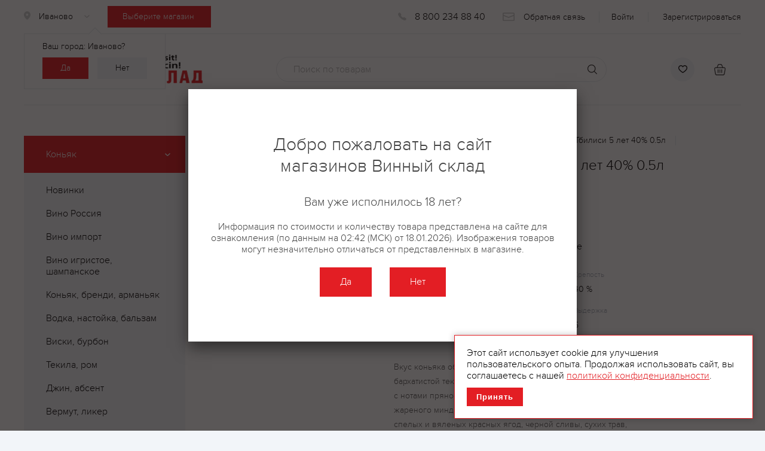

--- FILE ---
content_type: text/html; charset=UTF-8
request_url: https://vinsklad.ru/catalog/konyak_brendi_armanyak/konyak/konyak_vecherniy_tbilisi_5_let_40_0_5l/
body_size: 15864
content:

<!DOCTYPE html>
<html xml:lang="ru" lang="ru">

<head>
    <meta charset="utf-8" />
    <title>Коньяк Вечерний Тбилиси 5 лет 40% 0.5л - забронировать по выгодной цене в Интернет-магазине Винный склад</title>
    <meta http-equiv="X-UA-Compatible" content="IE=edge" />
    <meta name="apple-touch-icon" content="/local/templates/vinsklad2017/img/app-icon.jpg">
    <meta name="apple-itunes-app" content="app-id=1450252717">
    <meta name="google-play-app" content="app-id=us.startmobile.vinestore">
        <style>
        [v-cloak] {
            display: none !important;
        }
    </style>

            <meta name="viewport" content="width=device-width, user-scalable=no, initial-scale=1" />
    
    <link rel="manifest" href="/site.webmanifest" />
    <link rel="shortcut icon" type="image/x-icon" href="https://vinsklad.ru/favicon.ico" />
    <link rel="icon" type="image/png" href="https://vinsklad.ru/favicon-96x96.png" sizes="96x96" />
    <link rel="apple-touch-icon" type="image/png" href="https://vinsklad.ru/apple-touch-icon.png" sizes="180x180" />

    <meta http-equiv="Content-Type" content="text/html; charset=UTF-8" />
<meta name="keywords" content="Коньяк Вечерний Тбилиси 5 лет 40% 0.5л, забронировать, купить, выгодно, низкие цены, «Винный склад»" />
<meta name="description" content="Коньяк Вечерний Тбилиси 5 лет 40% 0.5л - забронировать в Интернет-магазине Винный склад. Регулярные скидки, акции, выгодная цена." />
<link rel="canonical" href="/catalog/konyak_brendi_armanyak/konyak/konyak_vecherniy_tbilisi_5_let_40_0_5l/" />
<script type="text/javascript" data-skip-moving="true">(function(w, d, n) {var cl = "bx-core";var ht = d.documentElement;var htc = ht ? ht.className : undefined;if (htc === undefined || htc.indexOf(cl) !== -1){return;}var ua = n.userAgent;if (/(iPad;)|(iPhone;)/i.test(ua)){cl += " bx-ios";}else if (/Windows/i.test(ua)){cl += ' bx-win';}else if (/Macintosh/i.test(ua)){cl += " bx-mac";}else if (/Linux/i.test(ua) && !/Android/i.test(ua)){cl += " bx-linux";}else if (/Android/i.test(ua)){cl += " bx-android";}cl += (/(ipad|iphone|android|mobile|touch)/i.test(ua) ? " bx-touch" : " bx-no-touch");cl += w.devicePixelRatio && w.devicePixelRatio >= 2? " bx-retina": " bx-no-retina";var ieVersion = -1;if (/AppleWebKit/.test(ua)){cl += " bx-chrome";}else if (/Opera/.test(ua)){cl += " bx-opera";}else if (/Firefox/.test(ua)){cl += " bx-firefox";}ht.className = htc ? htc + " " + cl : cl;})(window, document, navigator);</script>


<link href="/bitrix/js/ui/design-tokens/dist/ui.design-tokens.css?167965874124720" type="text/css"  rel="stylesheet" />
<link href="/bitrix/js/ui/fonts/opensans/ui.font.opensans.css?16796585752555" type="text/css"  rel="stylesheet" />
<link href="/bitrix/js/main/popup/dist/main.popup.bundle.css?167965867528324" type="text/css"  rel="stylesheet" />
<link href="/bitrix/cache/css/s1/vinsklad2017/page_a5d6a7ff7018b72f1234d3806a1fcc69/page_a5d6a7ff7018b72f1234d3806a1fcc69_v1.css?17687431378513" type="text/css"  rel="stylesheet" />
<link href="/bitrix/cache/css/s1/vinsklad2017/default_8d0f8c127afa444bdbec54f3381d327a/default_8d0f8c127afa444bdbec54f3381d327a_v1.css?17687431374031" type="text/css"  rel="stylesheet" />
<link href="/bitrix/cache/css/s1/vinsklad2017/template_a5fb97f0c365b5b78202ac7e72901e02/template_a5fb97f0c365b5b78202ac7e72901e02_v1.css?1768743098239205" type="text/css"  data-template-style="true" rel="stylesheet" />







            <!-- Yandex.Metrika counter -->
            </head>

<body class="inner  ">
            <noscript>
            <div><img src="https://mc.yandex.ru/watch/46853856" style="position:absolute; left:-9999px;" alt="" /></div>
        </noscript>
    
    
    
    
            <div style="display: none;">
                        <div id="modal_auth">
                <!--'start_frame_cache_iIjGFB'--> 
<div class="forms__auth">
<div class="forms__title">Авторизация</div>



<form name="system_auth_form" method="post" action="/catalog/konyak_brendi_armanyak/konyak/konyak_vecherniy_tbilisi_5_let_40_0_5l/">
	<input type="hidden" name="backurl" value="/catalog/konyak_brendi_armanyak/konyak/konyak_vecherniy_tbilisi_5_let_40_0_5l/" />
	<input type="hidden" name="AUTH_FORM" value="Y" />    
	<input type="hidden" name="TYPE" value="AUTH" />
    <input type="hidden" name="modal_auth" value="Y"/>
    <input type="hidden" name="form_id" value="auth_form"/>

    <input type="hidden" name="auth_type" value="phone" />
<div class="forms-wrap ">
  
<style>.auth-bottom-ul{border-top: none!important;padding-top: 0!important;}</style>
    
<div class="wrap-top-auth">  
  <ul class="auth-bottom-ul" id="auth-bottom-ul">
    <li class="active">
      <p class="forms__dop-info">Для авторизиции введите Ваш телефон и пароль</p>
      <div class="forms__input-wrap">
            <div class="forms-input-cont parents">            
        		<input type="text" name="USER_PHONE" value="" class="forms__input phone" required=""/>
                <label for="form-name" class="forms-label forms__label">Телефон</label>
                <div class="forms__error-message"></div>
            </div>
        </div>     
    </li>      
  </ul> 
</div>    
    
    
<div class="forms__input-wrap">

    <div class="forms-input-cont parents">
      <input type="password" name="USER_PASSWORD" autocomplete="off" class="forms__input" required="required"/>      
       <label for="form-name" class="forms-label forms__label">Пароль</label>
      <div class="forms__error-message"></div>
            

		<div class="forgot_passsword">
			<noindex><a href="#fargot_pass" class="fancybox" rel="nofollow">Забыли свой пароль?</a></noindex>
		</div>
          
    </div>

</div>

  <div class="forms__submit">
    <input type="submit" class="btn btn-form" name="iblock_submit" value="Войти">

     			<noindex><a href="#modal_registr" class="reg fancybox" rel="nofollow">Регистрация</a></noindex>    		
            
  </div>

</div>


    
</form>


</div>

<!--'end_frame_cache_iIjGFB'-->            </div>
            <div id="modal_registr" class="forms">
                <div class="forms__register-user">

<noindex>
<form method="post" action="/catalog/konyak_brendi_armanyak/konyak/konyak_vecherniy_tbilisi_5_let_40_0_5l/" name="regform" enctype="multipart/form-data">
        <input type="hidden" name="REGISTER[LOGIN]" id="login_modal" value="" />
    
    <input type="hidden" name="modal_registr" value="Y" />
  
    <div class="forms__title">Регистрация нового пользователя</div>
    <div class="forms-wrap ">
      

      <div class="forms__input-wrap">
        <div class="forms-input-cont parents">
          <input id="form-rg-name" type="text" name="REGISTER[NAME]" size="25" pattern="^[А-Яа-яЁё\s]+$" data-text-pattern="Введите кириллические символы" value="" class="forms__input" required="required">
           <label for="form-name" class="forms-label forms__label">ФИО</label>
          <div class="forms__error-message"></div>
        </div>

        <div class="forms-input-cont parents">
          <input id="form-rg-email" type="text" name="REGISTER[EMAIL]" size="25" value="" onchange="$('input#login_modal').val($(this).val());" class="forms__input" required="required">
           <label for="form-rg-email" class="forms-label forms__label">E-mail</label>
          <div class="forms__error-message"></div>
        </div>

         <div class="forms-input-cont parents">
          <input id="form-rg-birthday" type="tel" name="REGISTER[PERSONAL_BIRTHDAY]" size="25" value="" class="forms__input date" required="required">
           <label for="form-rg-birthday" class="forms-label forms__label">Дата рождения</label>
          <div class="forms__error-message"></div>
        </div>

        <div class="forms-input-cont parents">
          <input id="form-rg-phone" type="tel" name="REGISTER[PERSONAL_PHONE]" size="25" value="" class="forms__input phone" required="required">
           <label for="form-rg-phone" class="forms-label forms__label">Телефон</label>
          <div class="forms__error-message"></div>
        </div>

        <div class="forms-input-cont parents">
          <input id="form-rg-password" type="password" name="REGISTER[PASSWORD]" size="25" value="" class="forms__input" required="required">
           <label for="form-rg-password" class="forms-label forms__label">Пароль</label>
          <div class="forms__error-message"></div>
        </div>

        <div class="forms-input-cont parents">
          <input id="form-rg-confirm-password" type="password" name="REGISTER[CONFIRM_PASSWORD]" size="25" value="" class="forms__input" required="required">
           <label for="form-rg-confirm-password" class="forms-label forms__label">Подтверждение пароля</label>
          <div class="forms__error-message"></div>
        </div>
        
              </div>

      <div class="forms__recaptcha-wrap">
    
        <div class="forms-checkbox-wrap">
                  <div class="forms-checkbox">
            <input type="checkbox" class="forms__checkbox" id="RECORD_SUBSCRIBE_modal" checked value="Y" name="RECORD_SUBSCRIBE">
            <label for="RECORD_SUBSCRIBE_modal" class="forms__checkbox-label">Подписаться на e-mail рассылку</label>
          </div>
 
          <div class="forms-checkbox">
            <input name="REGISTER[UF_CHECK_DATA]" value="1" type="checkbox" checked class="forms__checkbox" id="checkboxCheckDataModal" required="required">
            <label for="checkboxCheckDataModal" class="forms__checkbox-label"><span>Даю согласие на обработку&nbsp;<a href="/upload/soglasie_na_obrabotku_dannykh.pdf" target="_blank">персональных данных</a></span></label>
          </div>
        </div>
      </div>

        <div class="forms__input-wrap" data-entity="sms_path" style="display:none"></div>
        
      <div class="forms__submit">
          
        <input type="button" class="btn btn-form" name="register_submit_button" onclick="return doUserRegistration($(this), 'try_input')" value="Зарегистрироваться" data-form-id="">
        <input type="hidden" name="register_submit_button" value="Y"/>
        <noindex><a href="#modal_auth" class="reg fancybox" rel="nofollow">Войти</a></noindex> 
      </div>

    </div>
    
  </form>
</div>


            </div>
            <div id="fargot_pass">
                
        <div class="forms__pass" id="pass">

        <form name="bform" method="post" target="_top" action="/catalog/konyak_brendi_armanyak/konyak/konyak_vecherniy_tbilisi_5_let_40_0_5l/">
                            <input type="hidden" name="backurl" value="/catalog/konyak_brendi_armanyak/konyak/konyak_vecherniy_tbilisi_5_let_40_0_5l/" />
                            <input type="hidden" name="AUTH_FORM" value="Y">
            <input type="hidden" name="TYPE" value="SEND_PWD">

            <div class="forms__title">Запрос пароля</div>
            <div class="forms-wrap ">

        <p class="forms__dop-info">Если вы забыли пароль, введите номер телефона, на который будет выслан временный пароль</p>
               
      <div class="forms__input-wrap">
        <div class="forms-input-cont">
          <input id="form-fg-name" type="text" name="USER_LOGIN" size="25" value="" class="forms__input phone" required="required" placeholder="" pattern="[A-Za-z0-9._%+\-]+@[A-Za-z0-9.\-]+\.[A-Za-z]{1,63}$">
           <label for="form-fg-name" class="forms-label forms__label">Телефон</label>
          <div class="forms__error-message"></div>
        </div>
      </div>

      <div class="forms__submit">        
        <input type="button" class="btn btn-form" name="send_account_info" value="Запросить пароль" onclick="return doUserRemember($(this), 'try_auth')" />
      </div>

<p class="ayth-link">
    <a href="#modal_auth" class="fancybox"><b>Авторизация</b></a>
</p>
    </div>
</form>

</div>

            </div>
        </div>
    
    <div class="menu-mobile">
        <div class="menu-mobile__wrap">
            <ul class="mobile-menu"></ul>
        </div>
    </div>
    <div id="page-wr">
        <div id="content">
            <transition name="head-message__transition">
                <div :class="headMessageClass" v-if="headMessageShow" class="head-message">
                    <div v-html="headMessage" class="head-message__text"></div>
                </div>
            </transition>
            <header class="head">
                <div class="wrapper">
                    <div class="head__top">
                        <div class="head__shop">
                            <div v-cloak v-if="cityPopup" class="head__shop--info">
                                <div class="qestion">Ваш город: <span>{{ userCity.name }}?</span></div>
                                <div class="btn-wrap">
                                    <a @click="hideCityPopupAndReload" href="javascript:void(0)" class="stock-button btn btn--rectangle">Да</a>
                                    <a @click="showCityPopup" href="javascript:void(0)" class="btn btn--rectangle btn--no">Нет</a>
                                </div>
                            </div>

                            <div v-cloak class="head__shop-city">
                                <div @click="showCityPopup" class="city">
                                    {{ userCity.name || "Выберите город" }}
                                </div>
                            </div>

                            <div v-cloak :class="{selected: mainShop.address}" class="head__shop-address">
                                <address @click="showShopPopup()" class="address">{{ mainShop.address || "Выберите магазин" }}</address>
                                <a v-if="mainShop.address" @click="store.commit('deleteMainShop'); location.reload();" href="javascript:void(0)" class="delete"></a>
                            </div>
                        </div>
                        <div class="head-top__right">
                            <div class="head-links">
                                <div class="head-links__phone">
                                    <address class="top-phone">
                                        <a href="tel: 8 800 234 88 40">8 800 234 88 40</a>                                    </address>
                                </div>
                                <div class="head-links__feedback"><a href="#modal_feedback" class="feedback-link fancybox">Обратная связь</a></div>
                                                                    <div class="head-links__lc head-links__auth">
                                        <a href="#modal_auth" class="fancybox">войти</a>
                                        <a href="#modal_registr" class="fancybox">зарегистрироваться</a>
                                    </div>
                                                            </div>
                        </div>
                    </div>
                    <div class="head__mid">
                        <div id="menu-toggle">
                            <div id="hamburger">
                                <span></span>
                                <span></span>
                                <span></span>
                            </div>
                            <div id="cross">
                                <span></span>
                                <span></span>
                            </div>
                        </div>
                        <div class="head__logo">
                            <a href="/" class="logo">
                                <img src="/local/templates/vinsklad2017/img/logo.png" alt="" class="logo__img">                            </a>
                        </div>
                        <div class="head__search">
                            <div class="search">
                                
        <form action="/catalog/" class="search" id="title-search">
            <div class="search-wrap">
                <div class="search__input-cont">
                    					<input id="title-search-input" type="text" name="search" value="" placeholder="Поиск по товарам" class="search__input"/>
                    <input type="submit" name="s" class="search__submit"/>
                </div>
                <div id="searchResult" class="search-result-outer">
                    <div class="search-result-body">
    		            <div class="search-result-sections"></div>
    		            <div class="search-result-separator"></div>
    		            <div class="search-result-elements"></div>
    		            <div class="search-result-separator"></div>
    		            <div class="search-result-all"></div>
                    </div>
		        </div>
            </div>
        </form>
			
                                
                            </div>
                        </div>
                        <div class="head__fc" id="head_fc">
                            <input type="hidden" value="" name="ids_basket" id="ids_basket"/>
<input type="hidden" value="" name="ids_favorite" id="ids_favorite"/>

<div id="bx_basketFKauiI" class="bx-basket-fixed right top"><!--'start_frame_cache_bx_basketFKauiI'--><div class="head__fc no-count">    
        <a href="/personal/favorites/" class="head__favorite "></a>
        <a href="/cart/" class="head__cart">
                
        </a>
        
</div>
<!--'end_frame_cache_bx_basketFKauiI'-->
</div>
                        </div>
                    </div>
                </div>
            </header>
            <div class="content">
                <!-- vinsklad page content -->
                                                                                                        

<div class="wrapper">
    <div class="inner-cont">
        <div class="catalog">
            <div class="catalog__filter">
                <nav class="catalog-nav">
                    
    <div class="catalog-nav__current">Коньяк</div>    <ul class="catalog-nav__list"  style='display:block'>
                                        
            <li id="bx_1847241719_" class="catalog-nav__list-el"><a href="/catalog/new/" class="catalog-nav__list-link">Новинки</a></li>
                                                        
            <li id="bx_1847241719_" class="catalog-nav__list-el"><a href="/catalog/vino_rossiya/" class="catalog-nav__list-link">Вино Россия</a></li>
                                        
            <li id="bx_1847241719_" class="catalog-nav__list-el"><a href="/catalog/vino_import/" class="catalog-nav__list-link">Вино импорт</a></li>
                                        
            <li id="bx_1847241719_" class="catalog-nav__list-el"><a href="/catalog/vino_igristoe_shampanskoe/" class="catalog-nav__list-link">Вино игристое, шампанское</a></li>
                                        
            <li id="bx_1847241719_" class="catalog-nav__list-el"><a href="/catalog/konyak_brendi_armanyak/" class="catalog-nav__list-link">Коньяк, бренди, арманьяк</a></li>
                                        
            <li id="bx_1847241719_" class="catalog-nav__list-el"><a href="/catalog/vodka_nastoyka_balzam/" class="catalog-nav__list-link">Водка, настойка, бальзам</a></li>
                                        
            <li id="bx_1847241719_" class="catalog-nav__list-el"><a href="/catalog/viski_burbon/" class="catalog-nav__list-link">Виски, бурбон</a></li>
                                        
            <li id="bx_1847241719_" class="catalog-nav__list-el"><a href="/catalog/tekila_rom/" class="catalog-nav__list-link">Текила, ром</a></li>
                                        
            <li id="bx_1847241719_" class="catalog-nav__list-el"><a href="/catalog/dzhin_absent/" class="catalog-nav__list-link">Джин, абсент</a></li>
                                        
            <li id="bx_1847241719_" class="catalog-nav__list-el"><a href="/catalog/vermut_liker/" class="catalog-nav__list-link">Вермут, ликер</a></li>
                                        
            <li id="bx_1847241719_" class="catalog-nav__list-el"><a href="/catalog/pivo_rossiya/" class="catalog-nav__list-link">Пиво Россия</a></li>
                                        
            <li id="bx_1847241719_" class="catalog-nav__list-el"><a href="/catalog/pivo_import/" class="catalog-nav__list-link">Пиво импорт</a></li>
                                        
            <li id="bx_1847241719_" class="catalog-nav__list-el"><a href="/catalog/pivo_razlivnoe/" class="catalog-nav__list-link">Пиво разливное</a></li>
                                        
            <li id="bx_1847241719_" class="catalog-nav__list-el"><a href="/catalog/kokteyli_sidry/" class="catalog-nav__list-link">Коктейли, сидры</a></li>
                                        
            <li id="bx_1847241719_" class="catalog-nav__list-el"><a href="/catalog/soki_vody_napitki/" class="catalog-nav__list-link">Соки, воды, напитки</a></li>
                                        
            <li id="bx_1847241719_" class="catalog-nav__list-el"><a href="/catalog/sneki/" class="catalog-nav__list-link">Снэки</a></li>
                                        
            <li id="bx_1847241719_" class="catalog-nav__list-el"><a href="/catalog/shokolad_konfety_sladosti/" class="catalog-nav__list-link">Шоколад, конфеты, сладости</a></li>
                                        
            <li id="bx_1847241719_" class="catalog-nav__list-el"><a href="/catalog/myaso_ryba_ikra/" class="catalog-nav__list-link">Мясо, рыба, икра</a></li>
                                        
            <li id="bx_1847241719_" class="catalog-nav__list-el"><a href="/catalog/konservatsiya/" class="catalog-nav__list-link">Консервация</a></li>
                                        
            <li id="bx_1847241719_" class="catalog-nav__list-el"><a href="/catalog/moloko_syr_yaytso/" class="catalog-nav__list-link">Молоко, сыр, яйцо</a></li>
                                        
            <li id="bx_1847241719_" class="catalog-nav__list-el"><a href="/catalog/bakaleya_chay_kofe/" class="catalog-nav__list-link">Бакалея, чай, кофе</a></li>
                                        
            <li id="bx_1847241719_" class="catalog-nav__list-el"><a href="/catalog/morozhenoe/" class="catalog-nav__list-link">Мороженое</a></li>
                                        
            <li id="bx_1847241719_" class="catalog-nav__list-el"><a href="/catalog/promtovary/" class="catalog-nav__list-link">Промтовары</a></li>
            </ul> 
                </nav>
            </div>
            <div class="catalog__cont">
                <div class="title-block__cont">
                    <div class="titile-block">
                        <div class="title-block__crumbs">
                            <div class="bread-crumbs">
                                <nav><ul itemscope itemtype="http://schema.org/BreadcrumbList" style="display: flex"><li itemprop="itemListElement" itemscope itemtype="http://schema.org/ListItem"><a href="/" class="bread-crumbs__link" title="Винный склад" itemprop="item" style="1"><span itemprop="name">Винный склад</span><meta itemprop="position" content="0"></a></li><li itemprop="itemListElement" itemscope itemtype="http://schema.org/ListItem"><a href="/catalog/" class="bread-crumbs__link" title="Каталог" itemprop="item" style="1"><span itemprop="name">Каталог</span><meta itemprop="position" content="1"></a></li><li itemprop="itemListElement" itemscope itemtype="http://schema.org/ListItem"><a href="/catalog/konyak_brendi_armanyak/" class="bread-crumbs__link" title="Коньяк, бренди, арманьяк" itemprop="item" style="1"><span itemprop="name">Коньяк, бренди, арманьяк</span><meta itemprop="position" content="2"></a></li><li itemprop="itemListElement" itemscope itemtype="http://schema.org/ListItem"><a href="/catalog/konyak_brendi_armanyak/konyak/" class="bread-crumbs__link" title="Коньяк" itemprop="item" style="1"><span itemprop="name">Коньяк</span><meta itemprop="position" content="3"></a></li><li itemprop="itemListElement" itemscope itemtype="http://schema.org/ListItem"><a href="" class="bread-crumbs__link" title="Коньяк Вечерний Тбилиси 5 лет 40% 0.5л" itemprop="item" style="pointer-events: none;"><span itemprop="name">Коньяк Вечерний Тбилиси 5 лет 40% 0.5л</span><meta itemprop="position" content="4"></a></li></ul></nav>                            </div>
                        </div>
                    </div>
                </div>
                <div class="tovar__cont">
                    <div class="tovar">
                        

<div is-new="true" itemscope itemtype="http://schema.org/Product" data-item-id="1361637" class="tovar-info parent-count price-none" id="bx_117848907_1361637">
    <div class="tovar-info__left">
        <div class="tovar-img__cont">
            
            <div class="tovar-slider">
                                    <a href="/upload/iblock/4da/zq08ij9baqbhx6trh0it1qrkjsanlufi.jpg" rel="tovar" class="fancybox tovar-slider__slide">
                        <img itemprop="image" src="/upload/resize_cache/iblock/4da/280_301_1/zq08ij9baqbhx6trh0it1qrkjsanlufi.jpg" alt="Коньяк Вечерний Тбилиси 5 лет 40% 0.5л" class="tovar-img" />
                    </a>
                            </div>
        </div>

        <div class="cat__order parent" data-role="1361637">
            
                    </div>
    </div>

    <div class="tovar-info__right">
        <div class="tovar-info__desc">
            <h1 class="tovar-title" itemprop="name">Коньяк Вечерний Тбилиси 5 лет 40% 0.5л</h1>

            <div class="cat-list__one-desc">
                                        <div class="cat-from">
                            <img src="/local/templates/vinsklad2017/img/flags/gruziya.jpg" alt="Грузия" title="" />
                        </div>
                                    
                <div class="cat-desc">Грузия</div>

                                    <div class="cat-articul">Артикул: <span>180203</span></div>
                            </div>

            <div class="tovar-price__block ">
                <div class="cat-list__price" itemprop="offers" itemscope itemtype="http://schema.org/Offer">
                    
                    
                    <div class="wrapper-average__price">
                        <div class="cat-price">0<span class="cat-price__kop">.00</span>&nbsp;<i class='rub'>₽</i></div>
                        <span class="cat-price-info"></span>
                    </div>

                    <div style="display: none;">
                        <span itemprop="price">0</span>
                        <span itemprop="priceCurrency">RUB</span>
                    </div>
                </div>

                <div class="cat-list__info">
                                            <span class="cat-count no-variable">Нет в наличии</span>
                                    </div>

                <div itemprop="aggregateRating" itemscope itemtype="http://schema.org/AggregateRating">
                    <div class="review-rating rating-static">
                        <div class="review-rating-star"></div><div class="review-rating-star"></div><div class="review-rating-star"></div><div class="review-rating-star"></div><div class="review-rating-star"></div>                    </div>

                    <div style="display: none">
                        <span itemprop="ratingValue">0</span>
                        <span itemprop="reviewCount">0</span>
                    </div>
                </div>
            </div>

            <div class="cat-price-descr" style="margin-top: 10px;">Цена может отличаться от цены в магазине</div>

                            <div class="tovar-parameter">
                    <div class="tp__list">
                        
                                <div class="tp__item">
                                    <div class="tp__item-label">Объем</div>
                                    <div class="tp__item-text">0.5 л.</div>
                                </div>
                            
                                <div class="tp__item">
                                    <div class="tp__item-label">Крепость</div>
                                    <div class="tp__item-text">40 %</div>
                                </div>
                            
                                <div class="tp__item">
                                    <div class="tp__item-label">Торговая марка</div>
                                    <div class="tp__item-text">Вечерний Тбилиси</div>
                                </div>
                            
                                <div class="tp__item">
                                    <div class="tp__item-label">Выдержка</div>
                                    <div class="tp__item-text">5</div>
                                </div>
                                                                        </div>
                </div>
            
                            <div class="tovar__desc-text">
                    <div class="text-page" itemprop="description">Вкус коньяка объемный, мягкий, округлый, гармоничный, с бархатистой текстурой и долгим, согревающим послевкусием с нотами пряностей, сухофруктов, цветочного меда и жареного миндаля. Элегантный аромат коньяка с нотами спелых и вяленых красных ягод, черной сливы, сухих трав, цветов, кондитерских специй, какао, меда и черного перца. </div>
                </div>
                    </div>
    </div>
</div>

<div class="tovar__tabs">
    <div class="tabs">
        <div class="tabs__top">
            <div data-id='0' class="tabs__tab active">Где купить?</div>
            <div data-id="1" class="tabs__tab">Описание</div>
            <div data-id='2' class="tabs__tab">Отзывы</div>
        </div>
        <div class="tabs__main">
            <div data-id="0" class="tabs-content active">
                <shops></shops>
            </div>

            <div data-id="1" class="tabs-content">
                <div class="tovar__features">
                    <div class="features">
                        <div class="features-list">
                                                    </div>
                    </div>
                </div>
            </div>

            <div data-id="2" class="tabs-content">
                <reviews-service></reviews-service>
            </div>
        </div>
    </div>
</div>



	                        

                        

                        <div class="tovar__another">
                                                    </div>

                        <div class="tovar__another">
                                                    </div>

                        <div class="tovar__another">
                            <!--'start_frame_cache_CxqOHg'-->                            <!--'end_frame_cache_CxqOHg'-->                        </div>

                        <div class="tovar__another">
                            
<!-- modal create review -->
<div class="review-modal" id="add-review-modal">
    <div class="review-modal-container">
        <span class="review-heading-text">Ваш отзыв</span>

        <div class="review-modal-content">
            <form id="add-review-form" data-entity="add-review-modal" type="multipart/form-data">
                <div class="review-modal-form">
                    <div class="add-review-rating">
                        <span>Ваша оценка</span>
                        <div class="rating-select">
                                                            <input type="radio" id="rating5" name="rating" value="5" required checked>
                                <label class="review-rating-star big" for="rating5" title="5"></label>
                                                            <input type="radio" id="rating4" name="rating" value="4" required >
                                <label class="review-rating-star big" for="rating4" title="4"></label>
                                                            <input type="radio" id="rating3" name="rating" value="3" required >
                                <label class="review-rating-star big" for="rating3" title="3"></label>
                                                            <input type="radio" id="rating2" name="rating" value="2" required >
                                <label class="review-rating-star big" for="rating2" title="2"></label>
                                                            <input type="radio" id="rating1" name="rating" value="1" required >
                                <label class="review-rating-star big" for="rating1" title="1"></label>
                                                    </div>
                    </div>

                    <div class="add-review-comment">
                        <textarea id="forms-comment-input" class="forms__input forms__input--textarea" name="comment" required="required" placeholder="Ваш комментарий"></textarea>

                        <div class="forms__error-message">
                            <i class="forms__error-message-icon">test</i>
                        </div>
                    </div>

                    <div class="add-review-media">
                        <div class="reviews-media-input reviews-photo-input">
                            <div>
                                <span>Добавить фото</span>
                                <span id="input-review-file-count">0/3</span>
                            </div>

                            <input type="file" name="images" id="input-file-image-review" data-entity="input-file-review" multiple>
                            <label for="input-file-image-review">
                                <div>
                                    <img src='/local/components/liga/review.service/images/photo.svg' alt="">
                                </div>

                                <span>Можно добавить не больше 3 фото. Размер каждого файла не более 5 Мб.</span>
                            </label>
                        </div>
                        <div class="reviews-media-input reviews-video-input">
                            <div>
                                <span>Добавить фото</span>
                                <span id="input-review-file-count">0/3</span>
                            </div>

                            <input type="file" name="video" id="input-file-video-review" data-entity="input-file-review" multiple>
                            <label for="input-file-video-review">
                                <div>
                                    <img src='/local/components/liga/review.service/images/video.svg' alt="">
                                </div>

                                <span>Можно добавить не больше 3 видео. Размер каждого файла не более 50 Мб.</span>
                            </label>
                        </div>
                    </div>

                    <input type="hidden" value="0" name="user_id" />
                    <input type="hidden" value="1361637" name="product_id" />

                    <div class="forms__submit">
                        <input type="submit" class="btn btn--rectangle" name="iblock_submit" value="Отправить" data-entity="submit-button">
                    </div>
                </div>
            </form>

            <div class="review-modal-product">
                <a href="/catalog/konyak_brendi_armanyak/konyak/konyak_vecherniy_tbilisi_5_let_40_0_5l/" class="review-product-img">
                    <img src="/upload/iblock/4da/zq08ij9baqbhx6trh0it1qrkjsanlufi.jpg" alt="">
                </a>

                <a class="review-product-name" href="/catalog/konyak_brendi_armanyak/konyak/konyak_vecherniy_tbilisi_5_let_40_0_5l/">
                    <span>Коньяк Вечерний Тбилиси 5 лет 40% 0.5л</span>
                </a>

                <div class="rating-data">
                    
                    <div class="review-rating rating-static small">
                                            </div>

                    <span> </span>
                </div>

                <div class="product-price">
                                            <div class="cat-price">0<span class="cat-price__kop">.00</span>&nbsp;<i class='rub'>₽</i></div>
                                    </div>
            </div>
        </div>
    </div>
</div>
<!-- modal create review -->                        </div>
                    </div>
                </div>
            </div>
        </div>
    </div>
</div>	
	
	
								
															</div>
						</div>
					
									
				<div class="forms forms__city" id="city">
					<form action="">
						<div class="forms__title">Выбор города</div>
						<div class="forms-wrap">
							<city-select ref="citySelect"></city-select>
						</div>
					</form>
				</div>

				<div id="shops" class="forms">
					<div class="forms__title">Выбрать магазин</div>
					<div class="forms-shops">
						<shops></shops>
					</div>
				</div>
			</div>
		</div>

		<footer class="footer">
			<div class="footer__copyright" style="position: absolute; bottom: 10px; right: 20px; font-size: 12px;">
				Разработка сайта: <a href="https://it-smartsoft.ru/" target="_blank" style="text-decoration: underline;">ООО «СМАРТ-СОФТ»</a>
			</div>
			<div class="wrapper">
				<nav class="footer__top">
					<div class="footer-menu__cont">
						           
<div class="footer-menu__title">О Компании</div>

	
    <ul class="footer-menu">
                	        		<li class="footer-menu__el">
                    <a href="/about/" class="footer-menu__link ">
                        О нас                    </a>
                </li>
        	    
                	        		<li class="footer-menu__el">
                    <a href="/about/contacts/" class="footer-menu__link ">
                        Контакты                    </a>
                </li>
        	    
                	        		<li class="footer-menu__el">
                    <a href="#modal_feedback" class="footer-menu__link fancybox">
                        Обратная связь                    </a>
                </li>
        	    
                	        		<li class="footer-menu__el">
                    <a href="/upload/booklet-VS.pdf" class="footer-menu__link " target="_blank">
                        Партнерам                    </a>
                </li>
        	    
            </ul>
					</div>
					<div class="footer-menu__cont">
						           
<div class="footer-menu__title">Покупателям</div>

	
    <ul class="footer-menu">
                	        		<li class="footer-menu__el">
                    <a href="/discount/" class="footer-menu__link ">
                        Карта постоянного покупателя                    </a>
                </li>
        	    
                	        		<li class="footer-menu__el">
                    <a href="/catalog/" class="footer-menu__link active ">
                        Каталог                    </a>
                </li>
        	    
                	        		<li class="footer-menu__el">
                    <a href="/shop/" class="footer-menu__link ">
                        Магазины                    </a>
                </li>
        	    
                	        		<li class="footer-menu__el">
                    <a href="/catalog/stock/" class="footer-menu__link ">
                        Акции                    </a>
                </li>
        	    
                	        		<li class="footer-menu__el">
                    <a href="/news/" class="footer-menu__link ">
                        Новости                    </a>
                </li>
        	    
                	        		<li class="footer-menu__el">
                    <a href="/info/" class="footer-menu__link ">
                        Правовая информация                    </a>
                </li>
        	    
            </ul>
						

					</div>
					<div class="footer-menu__cont">
						           
<div class="footer-menu__title">Работа у нас</div>

	
    <ul class="footer-menu">
                	        		<li class="footer-menu__el">
                    <a href="/vakansii/" class="footer-menu__link ">
                        Вакансии                    </a>
                </li>
        	    
            </ul>

						<div class="footer__msgs">
							<div class="msgs">
								<div class="soc">
									<div class="soc">
    <div class="msgs__phone">
    <span>
                                                                             
    </span>
</div>    
</div>
								</div>
							</div>
						</div>
					</div>
					<div class="footer-menu__cont">
						           
<div class="footer-menu__title">Помощь</div>

	
    <ul class="footer-menu">
                	        		<li class="footer-menu__el">
                    <a href="/help/" class="footer-menu__link ">
                        Как зарезервировать товар?                    </a>
                </li>
        	    
            </ul>
													<div class="footer__soc">
								<div class="soc">
        	 
        <div class="soc__el">
             <a 
            id="bx_1373509569_1360825" 
            data-id="widget_footer_1360825"
            target="_blank" 
            href="https://t.me/vinskladshop" 
            style="background-image: url('/upload/iblock/8cd/8cd49975cb36fa73a0bda0e2c50279da.png')" 
            class="soc__link" 
            rel="nofollow"        >
        </a>
         <div id="widget_footer_1360825" class="soc__widget" style="display: none; border: 1px solid #ebebeb;"></div>
        </div>       
                 
        	 
        <div class="soc__el">
             <a 
            id="bx_1373509569_1281422" 
            data-id="widget_footer_1281422"
            target="_blank" 
            href="https://vk.com/vinsklad" 
            style="background-image: url('/upload/iblock/066/0667944231b7c504b8277d10754d52c8.png')" 
            class="soc__link" 
            rel="nofollow"        >
        </a>
         <div id="widget_footer_1281422" class="soc__widget" style="display: none; border: 1px solid #ebebeb;"></div>
        </div>       
                 
       
</div>
							</div>
											</div>
				</nav>
				<div class="footer__bot">
					<div class="footer__copy">
						<div class="copy">
							© 2025<br>
 ООО «ПРЕСТИЖ ГРУПП» <br>
 Магазины «Винный склад»						</div>
						<div  class="to-full__cont">
															<span class="to-full">Полная версия сайта</span>
													</div>
					</div>
					<div class="footer__soc">
						<div class="soc">
        	 
        <div class="soc__el">
             <a 
            id="bx_3485106786_1360825" 
            data-id="widget_footer_1360825"
            target="_blank" 
            href="https://t.me/vinskladshop" 
            style="background-image: url('/upload/iblock/8cd/8cd49975cb36fa73a0bda0e2c50279da.png')" 
            class="soc__link" 
            rel="nofollow"        >
        </a>
         <div id="widget_footer_1360825" class="soc__widget" style="display: none; border: 1px solid #ebebeb;"></div>
        </div>       
                 
        	 
        <div class="soc__el">
             <a 
            id="bx_3485106786_1281422" 
            data-id="widget_footer_1281422"
            target="_blank" 
            href="https://vk.com/vinsklad" 
            style="background-image: url('/upload/iblock/066/0667944231b7c504b8277d10754d52c8.png')" 
            class="soc__link" 
            rel="nofollow"        >
        </a>
         <div id="widget_footer_1281422" class="soc__widget" style="display: none; border: 1px solid #ebebeb;"></div>
        </div>       
                 
       
</div>
					</div>
					<div class="footer__text">
						<div class="footer-text">
							<div style="display: flex;
									flex-direction: column;
									gap: 4px;">
								Все материалы на сайте носят информационный характер и не являются рекламой.<br>
<a title="Политика по обработке персональных данных" target="_blank" href="/info/politika-obrabotki-personalnykh-dannykh/">Политика по обработке персональных данных</a>
<a title="Политика использования файлов cookie" target="_blank" href="/info/politika-ispolzovaniya-faylov-cookie/">Политика использования файлов cookie</a>
<a title="Политика конфиденциальности" target="_blank" href="/upload/politic.pdf">Политика конфиденциальности</a>							</div>
							<div>
							</div>
						</div>
					</div>
				</div>
			</div>
		</footer>
	</div>

	<div style="display: none;">
		<div id="modal-success-basket">
			<div class="forms__message">
				<div class="forms__title">Товар добавлен</div>
			</div>
		</div>

																				<div id="age-forms" class="forms thanks-forms">
						<div class="thanks__wrap">
							<h2>Добро пожаловать на сайт <br>
магазинов Винный склад</h2>
<p>Вам уже исполнилось 18 лет?</p>						</div>
						<div class="date">Информация по стоимости и количеству товара представлена на сайте для ознакомления (по данным на 02:42 (МСК) от 18.01.2026). Изображения товаров могут незначительно отличаться от представленных в магазине.</div>						<div class="thanks__button">
							<a href="javascript:void(0);" onclick="agree($(this))" class="btn age_popup_btn age_popup_btn--agree btn--rectangle ">Да</a>
							<a href="javascript:void(0);" onclick="disagree($(this))" class="btn btn_transparent age_popup_btn age_popup_btn--disagree btn--rectangle ">Нет</a>
						</div>
					</div>
				
									<div id="thanks-forms" class="forms thanks-forms">
						<div class="thanks__wrap">
							                    <h2>Спасибо за честный ответ</h2>
                    <p>Мы заботимся о здоровье будущего поколения, поэтому не демонстрируем алкоголь и сигареты лицам младше 18 лет.</p>
						</div>
					</div>
										</div>

	<!--'start_frame_cache_HUvmLH'--><a name='question_modal'></a>
<div class="forms forms__message" id="modal_feedback">
<form name="callbackiblock_add" action="/catalog/konyak_brendi_armanyak/konyak/konyak_vecherniy_tbilisi_5_let_40_0_5l/" method="post" enctype="multipart/form-data" >
    <div class="forms__title">Отправить сообщение</div>
    <div class="forms-wrap ">
            <div class="forms__dop-info">Заполните, пожалуйста, форму и мы свяжемся с вами в ближайшее время</div>
        
	<input type="hidden" name="sessid" id="sessid" value="1d4c69b64d35f688a65008e55d99d103" />	    <input type="hidden" value="Y" name="question_modal"/>
    
				<div class="forms__input-wrap">
									



                        <input type="hidden" name="PROPERTY[NAME][0]" value="1212"/>						



                                                

                        
                        
                        
                                                
                        
            				<div class="forms-input-cont parents">
                        
                                
                                <input 
                                    type="text" 
                                    name="PROPERTY[325][0]" 
                                    placeholder="" 
                                    required="required" 
                                    value="" 
                                    class="forms__input  "
                                     pattern="[A-Za-zА-Яа-я -]{1,63}$"                                />
								      
                    
                    <label class="forms-label forms__label">Имя:</label>
                    <div class="forms__error-message"><i class="forms__error-message-icon"></i></div>
				</div>
									



                                                

                        
                        
                        
                                                
                        
            				<div class="forms-input-cont parents">
                        
                                
                                <input 
                                    type="tel" 
                                    name="PROPERTY[326][0]" 
                                    placeholder="" 
                                    required="required" 
                                    value="" 
                                    class="forms__input phone "
                                                                    />
								      
                    
                    <label class="forms-label forms__label">Телефон:</label>
                    <div class="forms__error-message"><i class="forms__error-message-icon"></i></div>
				</div>
									



                                                

                        
                        
                        
                                                
                        
            				<div class="forms-input-cont parents">
                        
                                
                                <input 
                                    type="email" 
                                    name="PROPERTY[327][0]" 
                                    placeholder="" 
                                    required="required" 
                                    value="" 
                                    class="forms__input  "
                                                                    />
								      
                    
                    <label class="forms-label forms__label">E-mail:</label>
                    <div class="forms__error-message"><i class="forms__error-message-icon"></i></div>
				</div>
									



                                                

                        
                        
                        
                                                
                        
            				<div class="forms-input-cont parents">
                        
                                
                                <input 
                                    type="text" 
                                    name="PROPERTY[328][0]" 
                                    placeholder="" 
                                    required="required" 
                                    value="" 
                                    class="forms__input  "
                                     pattern="[A-Za-zА-Яа-я -]{1,63}$"                                />
								      
                    
                    <label class="forms-label forms__label">Город:</label>
                    <div class="forms__error-message"><i class="forms__error-message-icon"></i></div>
				</div>
									



                                                

                        						



                                                

                        
                        
                        
                                                						



                                                

                        
                        
                        
                        						



                                                <input type="hidden" name="PROPERTY[332][0]" value="http://vinsklad.ru/catalog/konyak_brendi_armanyak/konyak/konyak_vecherniy_tbilisi_5_let_40_0_5l/"/>			                     
		


		        
                
                
                
                
                
                
        				
          
            <div class="forms-input-cont parents forms-input-cont--file">

              <input id="mfile-330" type="file" class="forms__input forms__input--file"  class="forms__input forms__input--file" name="PROPERTY_FILE_330_0"/>
                                                                                                    
                <input readonly="readonly" type="text" placeholder="" class="forms__input forms__input--file-support" name="PROPERTY[330][0]" value=""/>                            
                <label for="mfile-330" class="forms__label forms__label--file" data-btn-text="">Прикрепить файл:</label>                            

              <div class="forms__error-message forms__error-message--file">
                <i class="forms__error-message-icon"></i>
              </div>
                            <div class="forms__file-formats">Поддерживаемые форматы: doc, docx, txt, rtf, xls, xlsx, jpeg, jpg, png, avi, mp4</div>
            </div>
    
          
                
                
                
        
                                                                                                                                                                                        
                    <div class="forms-input-cont--full parents forms-input-cont--textarea">
        				   
                        <textarea 
                            class="forms__input forms__input--textarea" 
                            name="PROPERTY[329][0]" 
                            placeholder="" 
                            required="required" 
                        ></textarea>                                                                             

                        <label for="tel" class="forms__label">Комментарий:</label>
                        <div class="forms__error-message">
                          <i class="forms__error-message-icon"></i>
                        </div>
                                            </div>                    
                                                                                                                        </div>

          <div class="forms__recaptcha-wrap">

              
							
                					
                					
                					
                					
                					
                					
                					
                    
                  <div class="forms-checkbox-wrap">

                        <div class="forms-checkbox">
                          <input id="property_30657_question_modal" type="checkbox" required="required" name="PROPERTY[331]" value="30657"  class="forms__checkbox"/>
                          <label for="property_30657_question_modal" class="forms__checkbox-label">
                          <span>
                            Даю согласие на обработку&nbsp;<a href="/upload/soglasie_na_obrabotku_dannykh.pdf" target="_blank">персональных данных</a>                          </span>
                          </label>
                        </div>
                    </div>
				                

        </div>
        
          <div class="forms__submit">
              <input type="submit" class="btn btn-form forms__submit" name="callbackiblock_submit" value="Отправить" onclick="return check_err($(this))"  data-form-id="" />
<!--            <input type="submit" class="btn btn-form" name="iblock_submit" value="Отправить" onclick="return check_err($(this))" data-form-id="">-->
<!--            <input type="hidden" value="Y" name="iblock_submit"/>-->
          </div>
		    </div>
</form>
</div>
<!--'end_frame_cache_HUvmLH'-->
	    <div class="accept-cookie">
        <div>
            Этот сайт использует cookie для улучшения пользовательского опыта.
            Продолжая использовать сайт, вы соглашаетесь с нашей
            <a href="/contacts/info/politika-ispolzovaniya-faylov-cookie/" class="accept-cookie__link">политикой конфиденциальности</a>.
        </div>
        <button class="accept-cookie__btn">
            Принять
        </button>
    </div>

	
	<script>
        var SITE_SERVER_NAME = 'vinsklad.ru';
    </script>

<script type="text/javascript">if(!window.BX)window.BX={};if(!window.BX.message)window.BX.message=function(mess){if(typeof mess==='object'){for(let i in mess) {BX.message[i]=mess[i];} return true;}};</script>
<script type="text/javascript">(window.BX||top.BX).message({'pull_server_enabled':'N','pull_config_timestamp':'0','pull_guest_mode':'N','pull_guest_user_id':'0'});(window.BX||top.BX).message({'PULL_OLD_REVISION':'Для продолжения корректной работы с сайтом необходимо перезагрузить страницу.'});</script>
<script type="text/javascript">(window.BX||top.BX).message({'JS_CORE_LOADING':'Загрузка...','JS_CORE_NO_DATA':'- Нет данных -','JS_CORE_WINDOW_CLOSE':'Закрыть','JS_CORE_WINDOW_EXPAND':'Развернуть','JS_CORE_WINDOW_NARROW':'Свернуть в окно','JS_CORE_WINDOW_SAVE':'Сохранить','JS_CORE_WINDOW_CANCEL':'Отменить','JS_CORE_WINDOW_CONTINUE':'Продолжить','JS_CORE_H':'ч','JS_CORE_M':'м','JS_CORE_S':'с','JSADM_AI_HIDE_EXTRA':'Скрыть лишние','JSADM_AI_ALL_NOTIF':'Показать все','JSADM_AUTH_REQ':'Требуется авторизация!','JS_CORE_WINDOW_AUTH':'Войти','JS_CORE_IMAGE_FULL':'Полный размер'});</script><script type="text/javascript" src="/bitrix/js/main/core/core.js?1679658675487984"></script><script>BX.setJSList(['/bitrix/js/main/core/core_ajax.js','/bitrix/js/main/core/core_promise.js','/bitrix/js/main/polyfill/promise/js/promise.js','/bitrix/js/main/loadext/loadext.js','/bitrix/js/main/loadext/extension.js','/bitrix/js/main/polyfill/promise/js/promise.js','/bitrix/js/main/polyfill/find/js/find.js','/bitrix/js/main/polyfill/includes/js/includes.js','/bitrix/js/main/polyfill/matches/js/matches.js','/bitrix/js/ui/polyfill/closest/js/closest.js','/bitrix/js/main/polyfill/fill/main.polyfill.fill.js','/bitrix/js/main/polyfill/find/js/find.js','/bitrix/js/main/polyfill/matches/js/matches.js','/bitrix/js/main/polyfill/core/dist/polyfill.bundle.js','/bitrix/js/main/core/core.js','/bitrix/js/main/polyfill/intersectionobserver/js/intersectionobserver.js','/bitrix/js/main/lazyload/dist/lazyload.bundle.js','/bitrix/js/main/polyfill/core/dist/polyfill.bundle.js','/bitrix/js/main/parambag/dist/parambag.bundle.js']);
</script>
<script type="text/javascript">(window.BX||top.BX).message({'LANGUAGE_ID':'ru','FORMAT_DATE':'DD.MM.YYYY','FORMAT_DATETIME':'DD.MM.YYYY HH:MI:SS','COOKIE_PREFIX':'BITRIX_SM','SERVER_TZ_OFFSET':'10800','UTF_MODE':'Y','SITE_ID':'s1','SITE_DIR':'/','USER_ID':'','SERVER_TIME':'1768745695','USER_TZ_OFFSET':'0','USER_TZ_AUTO':'Y','bitrix_sessid':'1d4c69b64d35f688a65008e55d99d103'});</script><script type="text/javascript" src="/bitrix/js/pull/protobuf/protobuf.js?1679594521274055"></script>
<script type="text/javascript" src="/bitrix/js/pull/protobuf/model.js?167959452170928"></script>
<script type="text/javascript" src="/bitrix/js/main/core/core_promise.js?16795945205220"></script>
<script type="text/javascript" src="/bitrix/js/rest/client/rest.client.js?167959452317414"></script>
<script type="text/javascript" src="/bitrix/js/pull/client/pull.client.js?167965872881012"></script>
<script type="text/javascript" src="/bitrix/js/main/popup/dist/main.popup.bundle.js?1679658670116769"></script>
<script type="text/javascript">BX.setCSSList(['/local/components/liga/review.vue.service/templates/preview/style.css','/local/templates/vinsklad2017/fonts/Roboto/stylesheet.css','/local/templates/vinsklad2017/css/common.css','/local/templates/vinsklad2017/css/jquery.fancybox.css','/local/templates/vinsklad2017/css/fonts.css','/local/templates/vinsklad2017/css/slick.css','/local/templates/vinsklad2017/css/smartbanner.css','/local/templates/vinsklad2017/css/ui-slider.css','/local/templates/vinsklad2017/js/ion.calendar/css/ion.calendar.css','/local/templates/vinsklad2017/css/selectize.css','/local/templates/vinsklad2017/css/style.css','/local/templates/vinsklad2017/css/main.css','/local/templates/vinsklad2017/css/forms.css','/local/templates/vinsklad2017/css/main_data.css','/local/templates/vinsklad2017/css/edit.css','/local/templates/vinsklad2017/js/slimselect/slimselect.min.css','/local/templates/vinsklad2017/js/swiper/swiper-bundle.min.css','/local/templates/vinsklad2017/components/bitrix/main.register/modal/style.css','/local/templates/vinsklad2017/components/bitrix/search.title/header-search/style.css','/local/templates/vinsklad2017/styles.css','/local/templates/vinsklad2017/components/bitrix/catalog.products.viewed/gallery/style.css']);</script>
<script src='https://api-maps.yandex.ru/2.1/?lang=ru_RU' type='text/javascript'></script>
<script src="/local/components/xpage/iblock.element.add.form_new/script.js"></script>



<script type="text/javascript" src="/local/templates/vinsklad2017/js/slimselect/slimselect.min.js?175187832935985"></script>
<script type="text/javascript" src="/local/templates/vinsklad2017/js/jquery.min.js?167959452497367"></script>
<script type="text/javascript" src="/local/templates/vinsklad2017/js/cookie.js?16823514054490"></script>
<script type="text/javascript" src="/local/templates/vinsklad2017/js/vuex.js?167959452424910"></script>
<script type="text/javascript" src="/local/templates/vinsklad2017/js/vue.min.js?167959452476011"></script>
<script type="text/javascript" src="/local/templates/vinsklad2017/js/jquery.ui-slider.js?1679594524253680"></script>
<script type="text/javascript" src="/local/templates/vinsklad2017/js/slick.js?167959452487133"></script>
<script type="text/javascript" src="/local/templates/vinsklad2017/js/smartbanner.js?167959452416669"></script>
<script type="text/javascript" src="/local/templates/vinsklad2017/js/jquery.fancybox.js?167959452450724"></script>
<script type="text/javascript" src="/local/templates/vinsklad2017/js/selectize.js?167959452463509"></script>
<script type="text/javascript" src="/local/templates/vinsklad2017/js/common.js?1766481557443648"></script>
<script type="text/javascript" src="/local/templates/vinsklad2017/js/p-scripts.js?171333291943661"></script>
<script type="text/javascript" src="/local/templates/vinsklad2017/js/swiper/swiper-bundle.min.js?1766481028154200"></script>
<script type="text/javascript" src="/local/templates/vinsklad2017/js/ion.calendar/js/moment-with-locales.min.js?1679594524447517"></script>
<script type="text/javascript" src="/local/templates/vinsklad2017/js/ion.calendar/js/ion.calendar.modified.js?167959452419771"></script>
<script type="text/javascript" src="/local/templates/vinsklad2017/js/inputmask/inputmask.js?1679594524123273"></script>
<script type="text/javascript" src="/local/templates/vinsklad2017/js/inputmask/jquery.inputmask.js?16795945242914"></script>
<script type="text/javascript" src="/local/templates/vinsklad2017/js/inputmask/inputmask.phone.extensions.js?16795945243910"></script>
<script type="text/javascript" src="/bitrix/components/bitrix/search.title/script.js?16795944619847"></script>
<script type="text/javascript" src="/local/templates/vinsklad2017/components/bitrix/search.title/header-search/script.js?167959452410010"></script>
<script type="text/javascript" src="/local/templates/vinsklad2017/components/bitrix/sale.basket.basket.line/basketline/script.js?16795945245390"></script>
<script type="text/javascript" src="/local/templates/vinsklad2017/components/bitrix/catalog/vine_catalog/bitrix/catalog.element/element2020/script.js?1713332919307"></script>
<script type="text/javascript" src="/local/components/liga/review.vue.service/templates/preview/script.js?175819871018084"></script>
<script type="text/javascript" src="/local/templates/vinsklad2017/components/bitrix/catalog.products.viewed/gallery/script.js?16795945241291"></script>


<script type="text/javascript">
            (function(m, e, t, r, i, k, a) {
                m[i] = m[i] || function() {
                    (m[i].a = m[i].a || []).push(arguments)
                };
                m[i].l = 1 * new Date();
                for (var j = 0; j < document.scripts.length; j++) {
                    if (document.scripts[j].src === r) {
                        return;
                    }
                }
                k = e.createElement(t), a = e.getElementsByTagName(t)[0], k.async = 1, k.src = r, a.parentNode.insertBefore(k, a)
            })
            (window, document, "script", "https://mc.yandex.ru/metrika/tag.js", "ym");

            ym(46853856, "init", {
                clickmap: true,
                trackLinks: true,
                accurateTrackBounce: true,
                webvisor: true
            });
        </script>
<script type="text/javascript">
//document.bform.USER_LOGIN.focus();
</script><script>
    // BX.ready(function(){
    //     new JCTitleSearchMy({
    //         'AJAX_PAGE' : '/catalog/konyak_brendi_armanyak/konyak/konyak_vecherniy_tbilisi_5_let_40_0_5l/',
    //         'CONTAINER_ID': 'title-search',
    //         'INPUT_ID': 'title-search-input',
    //         'MIN_QUERY_LEN': 3
    //     });
    // });
	/*BX.ready(function(){
		new JCTitleSearch({
			'AJAX_PAGE' : '/catalog/konyak_brendi_armanyak/konyak/konyak_vecherniy_tbilisi_5_let_40_0_5l/',
			'CONTAINER_ID': 'title-search',
			'INPUT_ID': 'title-search-input',
			'MIN_QUERY_LEN': 2
		});
	});*/
</script>

<script>
    $('#title-search-input').on('click', function(){
        var obSearch = $('.head__search');
        if(!obSearch.hasClass('open_input'))
            obSearch.addClass('open_input');
    });

    $(document).mouseup(function (e) { // событие клика по веб-документу
        var searchForm = $('.head__search'); // тут указываем ID элемента
        if (
            // если клик был не по нашему блоку и не по его дочерним элементам
            (!searchForm.is(e.target) && searchForm.has(e.target).length === 0)
        ) {
            searchForm.removeClass('open_input');
            $("#searchResult").hide();
        }
    });
    
    $(document).on("input","#title-search-input",function() {
        let c = $(this).val().length;

        if(c < 3) {
            $("#searchResult").hide();
            return;
        }

        $("#searchResult .search-result-all").html("<a target='_self' href='/catalog/?search="+$(this).val()+"'>Все результаты поиска</a>");

        //debugger;
        $.ajax({
            url: "/local/ajax/searchElement.php",
            dataType: 'json',
            data: {search:$(this).val()},
            type: 'POST',
            success: function( data, textStatus, jQxhr ){

                $("#searchResult .search-result-elements").html("");
                $("#searchResult .search-result-sections").html("");

                //debugger;
                if(typeof data.ELEMENTS_CNT !== "undefined" && parseInt(data.ELEMENTS_CNT)>0){
                    $("#searchResult .search-result-elements").html(data.ELEMENTS_HTML);
                }
                if(typeof data.SECTIONS_CNT !== "undefined" && parseInt(data.SECTIONS_CNT)>0){
                    $("#searchResult .search-result-sections").html(data.SECTIONS_HTML);
                }
                if(parseInt(data.ELEMENTS_CNT)>0 || parseInt(data.SECTIONS_CNT)>0){
                    $("#searchResult").show();
                }else{
                    $("#searchResult").hide();
                }
                if(parseInt(data.ELEMENTS_CNT) === 0){
                    $("#searchResult .search-result-elements").hide();
                    $("#searchResult .search-result-separator").hide();
                }else{
                    $("#searchResult .search-result-elements").show();
                    $("#searchResult .search-result-separator").show();
                }
                
                if(parseInt(data.SECTIONS_CNT) === 0){
                    $("#searchResult .search-result-sections").hide();
                    $("#searchResult .search-result-separator").hide();
                }else{
                    $("#searchResult .search-result-sections").show();
                    $("#searchResult .search-result-separator").show();
                }
            },
            error: function( jqXhr, textStatus, errorThrown ){}
        });
    });
</script><script>
var bx_basketFKauiI = new BitrixSmallCart;
</script>
<script type="text/javascript">
	bx_basketFKauiI.siteId       = 's1';
	bx_basketFKauiI.cartId       = 'bx_basketFKauiI';
	bx_basketFKauiI.ajaxPath     = '/bitrix/components/bitrix/sale.basket.basket.line/ajax.php';
	bx_basketFKauiI.templateName = 'basketline';
	bx_basketFKauiI.arParams     =  {'PATH_TO_BASKET':'/cart/','PATH_TO_PERSONAL':'/personal/','PATH_TO_FAVORITE':'/personal/favorites/','SHOW_PERSONAL_LINK':'N','SHOW_NUM_PRODUCTS':'Y','SHOW_DELAY':'Y','SHOW_TOTAL_PRICE':'Y','POSITION_FIXED':'Y','HIDE_ON_BASKET_PAGES':'N','COMPONENT_TEMPLATE':'basketline','PATH_TO_ORDER':'/personal/order/make/','SHOW_EMPTY_VALUES':'Y','SHOW_AUTHOR':'N','PATH_TO_REGISTER':'/login/','PATH_TO_AUTHORIZE':'/login/','PATH_TO_PROFILE':'/personal/','POSITION_HORIZONTAL':'right','POSITION_VERTICAL':'top','SHOW_NOTAVAIL':'Y','SHOW_SUBSCRIBE':'Y','SHOW_IMAGE':'N','SHOW_PRICE':'N','SHOW_SUMMARY':'N','CACHE_TYPE':'A','SHOW_REGISTRATION':'N','MAX_IMAGE_SIZE':'70','AJAX':'N','~PATH_TO_BASKET':'/cart/','~PATH_TO_PERSONAL':'/personal/','~PATH_TO_FAVORITE':'/personal/favorites/','~SHOW_PERSONAL_LINK':'N','~SHOW_NUM_PRODUCTS':'Y','~SHOW_PRODUCTS':'N','~SHOW_DELAY':'Y','~SHOW_TOTAL_PRICE':'Y','~POSITION_FIXED':'Y','~HIDE_ON_BASKET_PAGES':'N','~COMPONENT_TEMPLATE':'basketline','~PATH_TO_ORDER':'/personal/order/make/','~SHOW_EMPTY_VALUES':'Y','~SHOW_AUTHOR':'N','~PATH_TO_REGISTER':'/login/','~PATH_TO_AUTHORIZE':'/login/','~PATH_TO_PROFILE':'/personal/','~POSITION_HORIZONTAL':'right','~POSITION_VERTICAL':'top','~SHOW_NOTAVAIL':'Y','~SHOW_SUBSCRIBE':'Y','~SHOW_IMAGE':'N','~SHOW_PRICE':'N','~SHOW_SUMMARY':'N','~CACHE_TYPE':'A','~SHOW_REGISTRATION':'N','~MAX_IMAGE_SIZE':'70','~AJAX':'N','cartId':'bx_basketFKauiI'}; // TODO \Bitrix\Main\Web\Json::encode
	bx_basketFKauiI.closeMessage = 'Скрыть';
	bx_basketFKauiI.openMessage  = 'Раскрыть';
	bx_basketFKauiI.activate();
</script><script type="text/javascript">
    var JCCatalogElement = ({'CONFIG':{'USE_CATALOG':true,'SHOW_QUANTITY':true,'SHOW_PRICE':false,'SHOW_DISCOUNT_PERCENT':true,'SHOW_OLD_PRICE':true,'DISPLAY_COMPARE':false,'MAIN_PICTURE_MODE':'IMG','SHOW_BASIS_PRICE':false,'ADD_TO_BASKET_ACTION':['BUY'],'SHOW_CLOSE_POPUP':false},'VISUAL':{'ID':'bx_117848907_1361637'},'PRODUCT_TYPE':'1','PRODUCT':{'ID':'1361637','PICT':'','NAME':'Коньяк Вечерний Тбилиси 5 лет 40% 0.5л','SUBSCRIPTION':true,'PRICE':false,'BASIS_PRICE':false,'SLIDER_COUNT':'1','SLIDER':[{'ID':'118824095','SRC':'/upload/iblock/4da/zq08ij9baqbhx6trh0it1qrkjsanlufi.jpg','WIDTH':'500','HEIGHT':'900'}],'CAN_BUY':'','CHECK_QUANTITY':true,'QUANTITY_FLOAT':true,'MAX_QUANTITY':'','STEP_QUANTITY':'1'},'BASKET':{'ADD_PROPS':true,'QUANTITY':'quantity','PROPS':'prop','EMPTY_PROPS':'','BASKET_URL':'/cart/','ADD_URL_TEMPLATE':'/catalog/konyak_brendi_armanyak/konyak/konyak_vecherniy_tbilisi_5_let_40_0_5l/?action=ADD2BASKET&id=#ID#','BUY_URL_TEMPLATE':'/catalog/konyak_brendi_armanyak/konyak/konyak_vecherniy_tbilisi_5_let_40_0_5l/?action=BUY&id=#ID#'}});

    $(function() {
        tryProductAvail(1361637);
    });
</script><script type="text/javascript">
		BX.ready(BX.defer(function() {if (!!window.obbx_117848907_1361637) {window.obbx_117848907_1361637.allowViewedCount(true);}}))
	</script>
<script>
                            window.ostatki = '{"":0}';
                        </script><script>
    const review_vue_service_data = ({'TOKEN':'7ve3e77slUtrYglk4ATkKZdBTMaW+88Pa4dkKKMLfZYTQXFIOcJelQVBpi0nai3OrnOHaqH55c4Ko7HE4/w1R2mLj2nR0FmOskk0vYmNAcmp7h2IZTrZJ5fVc0pKnqioGACJZ6Y2nyk6M8HEC+AdTl7Fu/6A47ce49PLmowxDbAMRO4o6d2pVctCrY68zu52','USER_ID':'0','ELEMENT_ID':'1361637','SERVICE_URL':'https://reviews.vinsklad.ru','PRODUCT':{'ID':'1361637','NAME':'Коньяк Вечерний Тбилиси 5 лет 40% 0.5л','PICTURE':'/upload/iblock/4da/zq08ij9baqbhx6trh0it1qrkjsanlufi.jpg','DETAIL_PAGE_URL':'/catalog/konyak_brendi_armanyak/konyak/konyak_vecherniy_tbilisi_5_let_40_0_5l/','BASE_PRICE':'0','BASE_PRICE_HTML':'0<span class=\"cat-price__kop\">.00<\/span>&nbsp;<i class=\'rub\'>₽<\/i>','SALE_PRICE':'0','SALE_PRICE_HTML':'0<span class=\"cat-price__kop\">.00<\/span>&nbsp;<i class=\'rub\'>₽<\/i>'},'ALLOW_USER_TO_ADD_REVIEW':true})
</script>


<script>
					var JCElementsData = ({'1361637':{'MAX_QUANTITY':'0','ID':'1361637'},'':[]});
				</script>

<script>
    //Обработка согласия на куки
    const cookieModal = document.querySelector('.accept-cookie');
    const cookieBtn = document.querySelector('.accept-cookie__btn');

    cookieBtn?.addEventListener('click', function() {

        // Ставим куку на 1 год
        document.cookie = "cookie_accepted=yes; path=/; max-age=" + 60 * 60 * 24 * 365;
        cookieModal.classList.add('hidden')
    });
</script>
</body>

</html>

--- FILE ---
content_type: text/css
request_url: https://vinsklad.ru/bitrix/cache/css/s1/vinsklad2017/page_a5d6a7ff7018b72f1234d3806a1fcc69/page_a5d6a7ff7018b72f1234d3806a1fcc69_v1.css?17687431378513
body_size: 1725
content:


/* Start:/local/components/liga/review.vue.service/templates/preview/style.css?17446968378313*/
.reviews-container,
.reviews_header {
    gap: 25px;
    display: flex;
    flex-direction: column;
}

.reviews_summary,
.reviews_statistics {
    gap: 50px;
    display: flex;
    justify-content: space-between;
}

.reviews_statistics {
    padding: 15px 10px;
    background-color: #F2F5F9;
}

.reviews-rating-value-block {
    display: flex;
    flex-direction: column;
    gap: 15px;
}

.reviews_summary>span,
.reviews-rating>span,
.reviews-rating-value-block>span:first-child {
    font-size: 24px;
    font-weight: 700;
    line-height: 30px;
}

.reviews_summary>span {
    align-self: center;
}

.reviews-rating-value-block>span:first-child {
    font-size: 36px;
}

.reviews-rating-value-block>span:last-child {
    font-size: 20px;
    font-weight: 400;
    line-height: 24px;
    color: #B0B6BE;
}

/* progress bar */
.reviews-rathing-progressbar {
    gap: 10px;
    display: grid;
    grid-template-columns: 1fr 60fr 1fr;
}

.reviews-score-values,
.reviews-score-bars {
    gap: 9px;
    display: grid;
    text-align: center;
    align-items: center;
}

.review-score-bar {
    display: flex;
    width: 100%;
    height: 6px;
    position: relative;
    background: #B0B6BE;
}

.review-score-bar>span {
    height: 100%;
    display: block;
    overflow: hidden;
    position: relative;
    background-color: #F7B500;
}

.reviews-rathing-progressbar>.reviews-score-values {
    font-size: 18px;
    font-weight: 400;
    line-height: 20px;
}

.reviews-rathing-progressbar>.reviews-score-values:last-child {
    color: #B0B6BE;
}

/* !progress bar */


.reviews_media>span,
.reviews_list>span {
    font-size: 24px;
    font-weight: 700;
    line-height: 29px;
}

.reviews_list>.review-list {
    display: flex;
    flex-direction: column;
    padding: 10px 0;
    gap: 10px;
    justify-content: space-between;
}


.review-media-slider {
    padding: 10px 0;
}

.review-media-slider-wrapper {
    display: flex;
    height: 150px;
    max-height: 150px;
    aspect-ratio: 1;
}

.review-media-slider-wrapper>a {
    display: flex;
    align-items: center;
    justify-content: center;
    overflow: hidden;
}

.review-media-slider-wrapper>div {
    width: 100%;
    display: flex;
    object-fit: cover;
}

.review-media-slider-wrapper>div>video {
    width: 100%;
    object-fit: cover;
}


/* review-item */
.review-item {
    padding: 15px;
    background-color: #F2F5F9;

    display: flex;
    flex-direction: column;
}

.review-item,
.review-body,
.review-header,
.review-voice-wrapper {
    width: 100%;
}

.review-header {
    gap: 10px;
    display: flex;
    flex-direction: column;
}

.review-header>.top-line {
    display: flex;
    justify-content: space-between;
}

.review-header>.top-line>span:first-child>span:first-child {
    font-size: 18px;
    font-weight: 700;
    line-height: 23px;
}

.review-header>.top-line>span:first-child {
    display: inline-flex;
    gap: 30px;
}

.review-header>.top-line>span:last-child,
.review-comment-body {
    display: flex;
    flex-direction: column;
}

.review-comment-body>.review-comment-date {
    font-size: 16px;
    font-weight: 400;
    line-height: 19px;
    color: #B0B6BE;
}

.review-real-buyer {
    display: flex;
    align-items: center;
    gap: 6px;
}

.review-real-buyer>span {
    cursor: pointer;
}

.review-body {
    padding-top: 10px;
    flex-basis: 100%;
}

.review-body>span {
    font-size: 16px;
    font-weight: 400;
    line-height: 23px;

    overflow: hidden;
    display: -webkit-box;
    -webkit-line-clamp: 5;
    -webkit-box-orient: vertical;
}

.review-body>span {
    white-space: pre-wrap;
}

.review-media-content:has(.review-media) {
    gap: 10px;
    display: flex;
    flex-direction: row;

    flex-wrap: wrap;
}

.review-media {
    flex-basis: 100px;
    display: flex;
    width: 100px;
    height: 125px;
}

.review-media>a {
    display: flex;
}

.review-media>a>img {
    object-fit: cover;
    object-position: center;
}

.review-voice-wrapper {
    gap: 20px;
    display: flex;
    flex-direction: row;

    align-self: flex-end;
}

.review-voice {
    display: flex;
    border: none;
    height: 32px;
    align-items: center;
    background-color: #F2F5F9;
}

.review-voice::before {
    content: '';
    width: 32px;
    height: 32px;

    background-color: #9D9B9B;
    -webkit-mask-image: url("/local/components/liga/review.service/images/like.svg");
    mask-image: url("/local/components/liga/review.service/images/like.svg");
}

.review-voice.review-voice-dislike::before {
    transform: scaleY(-1);
}

.review-voice.active::before {
    background-color: red;
}

.review-footer {
    display: flex;
    flex-direction: column;
}

.review-comment {
    padding: 10px;
    margin-top: 20px;
    background-color: white;
}

.review-comment-title {
    display: flex;
    align-items: center;
    gap: 10px;
}

.review-comment-title>span {
    color: #B0B6BE;
    font-weight: 700;
    font-size: 17px;
    line-height: 23px;
    letter-spacing: 0px;
}

.review-comment-body {
    position: relative;
    padding-top: 8px;
    display: flex;
    flex-direction: column;
}

.review-comment-body>span {
    font-size: 16px;
    font-weight: 400;
    line-height: 23px;
}

.review-comment-date {
    text-align: end;
}

.review-comment-text {
    margin-bottom: 5px;
    white-space: break-spaces;
}

/* !review-item */


.reviews_footer {
    margin-top: 25px;
    display: flex;
    align-self: center;
}

/* review not found */
.empty-reviews-body {
    gap: 10px;
    display: grid;
    text-align: center;
}

.empty-reviews-body img {
    display: flex;
    margin: 0 auto;
    padding: 25px 0;
}

.empty-reviews-body span {
    font-size: 16px;
    font-weight: 400;
    line-height: 20px;
}

.empty-reviews-body .button {
    padding-top: 25px;
}

/* !review not found */

/* review modal */
.fancybox-overlay {
    z-index: 1000 !important;
}

.review-modal {
    display: none;
    width: 80vw;
    max-width: 1200px;
}

.review-modal-container {
    padding: 30px;
}

.review-modal-content {
    gap: 20px;
    display: grid;
    grid-template-columns: 1fr 250px;
}

.add-review-modal-skin {
    background-color: white !important;
}

.review-modal-close {
    top: 8px !important;
    right: 8px !important;
}

.review-modal-product {
    gap: 15px;
    width: 100%;
    max-width: 250px;
    display: flex;
    flex-direction: column;
    justify-content: center;
}

.review-product-img {
    display: flex;
    justify-content: center;
    max-height: 217px;
}

.review-modal-product img {
    object-fit: contain;
}

.review-modal-product span {
    font-size: 18px;
    font-weight: 400;
    line-height: 22px;
}

.review-modal-product a {
    color: black;
    text-decoration: none;
    text-align: center;
}

.review-modal-product .rating-data {
    display: flex;
    align-items: center;
    justify-content: center;
    gap: 10px;
}

.review-modal-product .product-price {
    display: flex;
    flex-direction: column;
    align-items: center;
}

/* review modal form */
.review-modal-form {
    gap: 20px;
    padding: 20px 0;
    display: flex;
    flex-direction: column;
}

.review-heading-text {
    font-size: 24px;
    font-weight: 700;
    line-height: 29px;
}

.add-review-rating>span,
.reviews-media-input span {
    font-size: 20px;
    font-weight: 400;
    line-height: 23px;
}

.reviews-media-input span+.alert {
    color: red;
}

.add-review-media input[type="file"],
.add-review-rating .rating-select input[type="radio"] {
    display: none;
}

.add-review-comment textarea {
    resize: none;
    height: 230px;

    border-radius: 6px;
    border: 2px solid #B0B6BE;
}

.add-review-media {
    gap: 25px;
    display: grid;
    grid-template-columns: 1fr 1fr;
}

.reviews-media-input>label {
    gap: 10px;
    padding: 10px;

    display: grid;
    grid-template-columns: 64px 1fr;

    cursor: pointer;
}

@media (max-width: 1100px) {
    .review-modal-product {
        display: none;
    }

    .review-modal-content {
        grid-template-columns: 1fr;
    }
}

@media (max-width: 778px) {
    .add-review-media {
        grid-template-columns: 1fr;
    }
}

@media (max-width: 666px) {
    .review-header>.top-line>span:first-child {
        display: flex;
        flex-direction: column;
        gap: 5px;
    }
}

/* !review modal */
/* End */
/* /local/components/liga/review.vue.service/templates/preview/style.css?17446968378313 */


--- FILE ---
content_type: text/css
request_url: https://vinsklad.ru/bitrix/cache/css/s1/vinsklad2017/template_a5fb97f0c365b5b78202ac7e72901e02/template_a5fb97f0c365b5b78202ac7e72901e02_v1.css?1768743098239205
body_size: 54665
content:


/* Start:/local/templates/vinsklad2017/fonts/Roboto/stylesheet.css?17518783294457*/
/* This stylesheet generated by Transfonter (https://transfonter.org) on February 25, 2018 4:00 PM */

@font-face {
    font-family: 'Roboto';
    src: url('/local/templates/vinsklad2017/fonts/Roboto/Roboto-MediumItalic.eot');
    src: local('Roboto Medium Italic'), local('Roboto-MediumItalic'),
        url('/local/templates/vinsklad2017/fonts/Roboto/Roboto-MediumItalic.eot?#iefix') format('embedded-opentype'),
        url('/local/templates/vinsklad2017/fonts/Roboto/Roboto-MediumItalic.woff') format('woff'),
        url('/local/templates/vinsklad2017/fonts/Roboto/Roboto-MediumItalic.ttf') format('truetype');
    font-weight: 500;
    font-style: italic;
}

@font-face {
    font-family: 'Roboto';
    src: url('/local/templates/vinsklad2017/fonts/Roboto/Roboto-Italic.eot');
    src: local('Roboto Italic'), local('Roboto-Italic'),
        url('/local/templates/vinsklad2017/fonts/Roboto/Roboto-Italic.eot?#iefix') format('embedded-opentype'),
        url('/local/templates/vinsklad2017/fonts/Roboto/Roboto-Italic.woff') format('woff'),
        url('/local/templates/vinsklad2017/fonts/Roboto/Roboto-Italic.ttf') format('truetype');
    font-weight: normal;
    font-style: italic;
}

@font-face {
    font-family: 'Roboto';
    src: url('/local/templates/vinsklad2017/fonts/Roboto/Roboto-Bold.eot');
    src: local('Roboto Bold'), local('Roboto-Bold'),
        url('/local/templates/vinsklad2017/fonts/Roboto/Roboto-Bold.eot?#iefix') format('embedded-opentype'),
        url('/local/templates/vinsklad2017/fonts/Roboto/Roboto-Bold.woff') format('woff'),
        url('/local/templates/vinsklad2017/fonts/Roboto/Roboto-Bold.ttf') format('truetype');
    font-weight: bold;
    font-style: normal;
}

@font-face {
    font-family: 'Roboto';
    src: url('/local/templates/vinsklad2017/fonts/Roboto/Roboto-Regular.eot');
    src: local('Roboto'), local('Roboto-Regular'),
        url('/local/templates/vinsklad2017/fonts/Roboto/Roboto-Regular.eot?#iefix') format('embedded-opentype'),
        url('/local/templates/vinsklad2017/fonts/Roboto/Roboto-Regular.woff') format('woff'),
        url('/local/templates/vinsklad2017/fonts/Roboto/Roboto-Regular.ttf') format('truetype');
    font-weight: normal;
    font-style: normal;
}

@font-face {
    font-family: 'Roboto';
    src: url('/local/templates/vinsklad2017/fonts/Roboto/Roboto-Medium.eot');
    src: local('Roboto Medium'), local('Roboto-Medium'),
        url('/local/templates/vinsklad2017/fonts/Roboto/Roboto-Medium.eot?#iefix') format('embedded-opentype'),
        url('/local/templates/vinsklad2017/fonts/Roboto/Roboto-Medium.woff') format('woff'),
        url('/local/templates/vinsklad2017/fonts/Roboto/Roboto-Medium.ttf') format('truetype');
    font-weight: 500;
    font-style: normal;
}

@font-face {
    font-family: 'Roboto';
    src: url('/local/templates/vinsklad2017/fonts/Roboto/Roboto-BoldItalic.eot');
    src: local('Roboto Bold Italic'), local('Roboto-BoldItalic'),
        url('/local/templates/vinsklad2017/fonts/Roboto/Roboto-BoldItalic.eot?#iefix') format('embedded-opentype'),
        url('/local/templates/vinsklad2017/fonts/Roboto/Roboto-BoldItalic.woff') format('woff'),
        url('/local/templates/vinsklad2017/fonts/Roboto/Roboto-BoldItalic.ttf') format('truetype');
    font-weight: bold;
    font-style: italic;
}

@font-face {
    font-family: 'Roboto';
    src: url('/local/templates/vinsklad2017/fonts/Roboto/Roboto-ThinItalic.eot');
    src: local('Roboto Thin Italic'), local('Roboto-ThinItalic'),
        url('/local/templates/vinsklad2017/fonts/Roboto/Roboto-ThinItalic.eot?#iefix') format('embedded-opentype'),
        url('/local/templates/vinsklad2017/fonts/Roboto/Roboto-ThinItalic.woff') format('woff'),
        url('/local/templates/vinsklad2017/fonts/Roboto/Roboto-ThinItalic.ttf') format('truetype');
    font-weight: 100;
    font-style: italic;
}

@font-face {
    font-family: 'Roboto';
    src: url('/local/templates/vinsklad2017/fonts/Roboto/Roboto-Black.eot');
    src: local('Roboto Black'), local('Roboto-Black'),
        url('/local/templates/vinsklad2017/fonts/Roboto/Roboto-Black.eot?#iefix') format('embedded-opentype'),
        url('/local/templates/vinsklad2017/fonts/Roboto/Roboto-Black.woff') format('woff'),
        url('/local/templates/vinsklad2017/fonts/Roboto/Roboto-Black.ttf') format('truetype');
    font-weight: 900;
    font-style: normal;
}

@font-face {
    font-family: 'Roboto';
    src: url('/local/templates/vinsklad2017/fonts/Roboto/Roboto-Light.eot');
    src: local('Roboto Light'), local('Roboto-Light'),
        url('/local/templates/vinsklad2017/fonts/Roboto/Roboto-Light.eot?#iefix') format('embedded-opentype'),
        url('/local/templates/vinsklad2017/fonts/Roboto/Roboto-Light.woff') format('woff'),
        url('/local/templates/vinsklad2017/fonts/Roboto/Roboto-Light.ttf') format('truetype');
    font-weight: 300;
    font-style: normal;
}

@font-face {
    font-family: 'Roboto';
    src: url('/local/templates/vinsklad2017/fonts/Roboto/Roboto-LightItalic.eot');
    src: local('Roboto Light Italic'), local('Roboto-LightItalic'),
        url('/local/templates/vinsklad2017/fonts/Roboto/Roboto-LightItalic.eot?#iefix') format('embedded-opentype'),
        url('/local/templates/vinsklad2017/fonts/Roboto/Roboto-LightItalic.woff') format('woff'),
        url('/local/templates/vinsklad2017/fonts/Roboto/Roboto-LightItalic.ttf') format('truetype');
    font-weight: 300;
    font-style: italic;
}

@font-face {
    font-family: 'Roboto';
    src: url('/local/templates/vinsklad2017/fonts/Roboto/Roboto-BlackItalic.eot');
    src: local('Roboto Black Italic'), local('Roboto-BlackItalic'),
        url('/local/templates/vinsklad2017/fonts/Roboto/Roboto-BlackItalic.eot?#iefix') format('embedded-opentype'),
        url('/local/templates/vinsklad2017/fonts/Roboto/Roboto-BlackItalic.woff') format('woff'),
        url('/local/templates/vinsklad2017/fonts/Roboto/Roboto-BlackItalic.ttf') format('truetype');
    font-weight: 900;
    font-style: italic;
}

@font-face {
    font-family: 'Roboto';
    src: url('/local/templates/vinsklad2017/fonts/Roboto/Roboto-Thin.eot');
    src: local('Roboto Thin'), local('Roboto-Thin'),
        url('/local/templates/vinsklad2017/fonts/Roboto/Roboto-Thin.eot?#iefix') format('embedded-opentype'),
        url('/local/templates/vinsklad2017/fonts/Roboto/Roboto-Thin.woff') format('woff'),
        url('/local/templates/vinsklad2017/fonts/Roboto/Roboto-Thin.ttf') format('truetype');
    font-weight: 100;
    font-style: normal;
}

/* End */


/* Start:/local/templates/vinsklad2017/css/common.css?16795945241485*/
html,ins,legend,mark{color:#000}a,blockquote,body,code,dd,div,dl,dt,fieldset,form,h1,h2,h3,h4,h5,h6,input,legend,li,ol,p,pre,td,textarea,th,ul{margin:0;padding:0}article,aside,details,figcaption,figure,footer,header,hgroup,hr,menu,nav,section{display:block}address,caption,cite,code,dfn,em,strong,th,var{font-style:normal;font-weight:400}caption{text-align:left}h1,h2,h3,h4,h5,h6{font-weight:400}abbr,acronym{border:0;font-variant:normal}input,select,textarea{font-family:inherit;font-weight:inherit;font-size:100%}abbr,address,article,aside,audio,b,blockquote,body,canvas,caption,cite,code,dd,del,details,dfn,div,dl,dt,em,fieldset,figcaption,figure,footer,form,h1,h2,h3,h4,h5,h6,header,hgroup,html,i,iframe,img,ins,kbd,label,legend,li,mark,menu,nav,object,ol,p,pre,q,samp,section,small,span,strong,sub,summary,table,tbody,td,tfoot,th,thead,time,tr,ul,var,video{margin:0;padding:0;border:0;outline:0;font-size:100%;vertical-align:baseline;background:0 0}ins,mark{background-color:#ff9}body{line-height:1}nav ul{list-style:none}blockquote,q{quotes:none}blockquote:after,blockquote:before,q:after,q:before{content:none}a{font-size:100%;vertical-align:baseline;background:0 0}ins{text-decoration:none}mark{font-style:italic;font-weight:700}del{text-decoration:line-through}abbr[title],dfn[title]{border-bottom:1px dotted;cursor:help}table{border-collapse:collapse;border-spacing:0}hr{height:1px;border:0;border-top:1px solid #ccc;margin:1em 0;padding:0}input,select{vertical-align:middle}
/* End */


/* Start:/local/templates/vinsklad2017/css/jquery.fancybox.css?16795945248486*/
/*! fancyBox v2.1.5 fancyapps.com | fancyapps.com/fancybox/#license */.fancybox-image,.fancybox-inner,.fancybox-nav,.fancybox-nav span,.fancybox-outer,.fancybox-skin,.fancybox-tmp,.fancybox-wrap,.fancybox-wrap iframe,.fancybox-wrap object{padding:0;margin:0;border:0;outline:0;vertical-align:top}.fancybox-wrap{position:absolute;top:0;left:0;z-index:8020}.fancybox-inner,.fancybox-outer,.fancybox-skin{position:relative}.fancybox-skin{background:#f9f9f9;color:#444;text-shadow:none;border-radius:4px}.fancybox-opened{z-index:8030}.fancybox-opened .fancybox-skin{box-shadow:0 10px 25px rgba(0,0,0,.5);padding:0!important}.fancybox-inner{overflow:hidden}.fancybox-type-iframe .fancybox-inner{-webkit-overflow-scrolling:touch}.fancybox-error{color:#444;font:14px/20px "Helvetica Neue",Helvetica,Arial,sans-serif;margin:0;padding:15px;white-space:nowrap}.fancybox-iframe,.fancybox-image{display:block;width:100%;height:100%}.fancybox-image{max-width:100%;max-height:100%}#fancybox-loading,.fancybox-next span,.fancybox-prev span{background-image:url([data-uri])}#fancybox-loading{position:fixed;top:50%;left:50%;margin-top:-22px;margin-left:-22px;background-position:0 -108px;opacity:.8;cursor:pointer;z-index:8060}.fancybox-close,.fancybox-nav,.fancybox-nav span{cursor:pointer;z-index:8040;position:absolute}#fancybox-loading div{width:44px;height:44px;background:url(/local/templates/vinsklad2017/css/../img/fancybox_loading.gif) center center no-repeat}.fancybox-close{top:8px;right:8px;width:36px;height:36px;background:url([data-uri]) center no-repeat}.fancybox-nav{top:0;width:40%;height:100%;text-decoration:none;background:url(/local/templates/vinsklad2017/css/../img/blank.gif);-webkit-tap-highlight-color:transparent}.fancybox-prev{left:0}.fancybox-next{right:0}.fancybox-nav span{top:50%;width:36px;height:34px;margin-top:-18px;visibility:hidden}.fancybox-prev span{left:10px;background-position:0 -36px}.fancybox-next span{right:10px;background-position:0 -72px}.fancybox-nav:hover span{visibility:visible}.fancybox-tmp{position:absolute;top:-99999px;left:-99999px;visibility:hidden;max-width:99999px;max-height:99999px;overflow:visible!important}.fancybox-lock,.fancybox-lock body{overflow:hidden!important}.fancybox-lock{width:auto}.fancybox-lock-test{overflow-y:hidden!important}.fancybox-overlay{position:absolute;top:0;left:0;overflow:hidden;display:none;z-index:8010;background:url([data-uri])}.fancybox-overlay-fixed{position:fixed;bottom:0;right:0}.fancybox-lock .fancybox-overlay{overflow:auto;overflow-y:scroll}.fancybox-title{visibility:hidden;font:400 13px/20px "Helvetica Neue",Helvetica,Arial,sans-serif;position:relative;text-shadow:none;z-index:8050}.fancybox-opened .fancybox-title{visibility:visible}.fancybox-title-float-wrap{position:absolute;bottom:0;right:50%;margin-bottom:-35px;z-index:8050;text-align:center}.fancybox-title-float-wrap .child{display:inline-block;margin-right:-100%;padding:2px 20px;background:0 0;background:rgba(0,0,0,.8);border-radius:15px;text-shadow:0 1px 2px #222;color:#FFF;font-weight:700;line-height:24px;white-space:nowrap}.fancybox-title-outside-wrap{position:relative;margin-top:10px;color:#fff}.fancybox-title-inside-wrap{padding-top:10px}.fancybox-title-over-wrap{position:absolute;bottom:0;left:0;color:#fff;padding:10px;background:#000;background:rgba(0,0,0,.8)}@media only screen and (-webkit-min-device-pixel-ratio:1.5),only screen and (min--moz-device-pixel-ratio:1.5),only screen and (min-device-pixel-ratio:1.5){#fancybox-loading,.fancybox-close,.fancybox-next span,.fancybox-prev span{background-image:url(/local/templates/vinsklad2017/css/../img/fancybox_sprite@2x.png);background-size:44px 152px}#fancybox-loading div{background-image:url(/local/templates/vinsklad2017/css/../img/fancybox_loading@2x.gif);background-size:24px 24px}}
/* End */


/* Start:/local/templates/vinsklad2017/css/fonts.css?16795945241245*/
@font-face{font-family:"Proxima Nova";font-style:normal;font-weight:700;src:url(/local/templates/vinsklad2017/css/../fonts/Proxima-nova/bold/proxima_nova_bold.eot?#iefix) format("embedded-opentype"),url(/local/templates/vinsklad2017/css/../fonts/Proxima-nova/bold/proxima_nova_bold.woff) format("woff"),url(/local/templates/vinsklad2017/css/../fonts/Proxima-nova/bold/proxima_nova_bold.ttf) format("truetype"),url("/local/templates/vinsklad2017/css/../fonts/Proxima-nova/bold/proxima_nova_bold.svg#Proxima Nova") format("svg")}@font-face{font-family:"Proxima Nova";font-style:normal;font-weight:300;src:url(/local/templates/vinsklad2017/css/../fonts/Proxima-nova/light/proxima_nova_light.eot?#iefix) format("embedded-opentype"),url(/local/templates/vinsklad2017/css/../fonts/Proxima-nova/light/proxima_nova_light.woff) format("woff"),url(/local/templates/vinsklad2017/css/../fonts/Proxima-nova/light/proxima_nova_light.ttf) format("truetype"),url("/local/templates/vinsklad2017/css/../fonts/Proxima-nova/light/proxima_nova_light.svg#Proxima Nova") format("svg")}@font-face{font-family:"Proxima Nova";font-style:italic;font-weight:300;src:url(/local/templates/vinsklad2017/css/../fonts/Proxima-nova/light-italic/proxima_nova_light_italic.eot?#iefix) format("embedded-opentype"),url(/local/templates/vinsklad2017/css/../fonts/Proxima-nova/light-italic/proxima_nova_light_italic.woff) format("woff"),url(/local/templates/vinsklad2017/css/../fonts/Proxima-nova/light-italic/proxima_nova_light_italic.ttf) format("truetype"),url("/local/templates/vinsklad2017/css/../fonts/Proxima-nova/light-italic/proxima_nova_light_italic.svg#Proxima Nova") format("svg")}
/* End */


/* Start:/local/templates/vinsklad2017/css/slick.css?16795945241146*/
.slick-list,.slick-slider,.slick-track{position:relative;display:block}.slick-loading .slick-slide,.slick-loading .slick-track{visibility:hidden}.slick-slider{box-sizing:border-box;-webkit-user-select:none;-moz-user-select:none;-ms-user-select:none;user-select:none;-webkit-touch-callout:none;-khtml-user-select:none;-ms-touch-action:pan-y;touch-action:pan-y;-webkit-tap-highlight-color:transparent}.slick-list{overflow:hidden;margin:0;padding:0}.slick-list:focus{outline:0}.slick-list.dragging{cursor:pointer;cursor:hand}.slick-slider .slick-list,.slick-slider .slick-track{-ms-transform:translate3d(0,0,0);transform:translate3d(0,0,0)}.slick-track{top:0;left:0}.slick-track:after,.slick-track:before{display:table;content:''}.slick-track:after{clear:both}.slick-slide{display:none;float:left;height:100%;min-height:1px}[dir=rtl] .slick-slide{float:right}.slick-slide img{display:block}.slick-slide.slick-loading img{display:none}.slick-slide.dragging img{pointer-events:none}.slick-initialized .slick-slide{display:block}.slick-vertical .slick-slide{display:block;height:auto;border:1px solid transparent}.slick-arrow.slick-hidden{display:none}
/* End */


/* Start:/local/templates/vinsklad2017/css/smartbanner.css?16795945244267*/
#smartbanner { position:absolute; left:0; top:-82px; border-bottom:1px solid #e8e8e8; width:100%; height:78px; background:-webkit-linear-gradient(top, #f4f4f4 0%,#cdcdcd 100%); background-image: -ms-linear-gradient(top, #F4F4F4 0%, #CDCDCD 100%); background-image: -moz-linear-gradient(top, #F4F4F4 0%, #CDCDCD 100%); box-shadow:0 1px 2px rgba(0,0,0,0.5); z-index:9998; -webkit-font-smoothing:antialiased; overflow:hidden; -webkit-text-size-adjust:none; }
#smartbanner, html.sb-animation {-webkit-transition: all .3s ease;}
#smartbanner .sb-container { margin: 0 auto; }
#smartbanner .sb-close { 
	position:absolute; 
	left:5px; 
	top:5px; 
	display:block; 
	/*border:2px solid #fff; */
	width:14px; 
	/*height:14px; */
	font-size:30px; 
	/*line-height:15px; */
	text-align:center; 
	/*color:#fff; */
	background:#070707; 
	text-decoration:none; 
	text-shadow:none !important; 
	/*border-radius:14px; */
	/*box-shadow:0 2px 3px rgba(0,0,0,0.4); */
	-webkit-font-smoothing:subpixel-antialiased; 
	height: 65px !important;
	background: none !important;
	box-shadow: none !important;
	line-height: 65px !important;
}
#smartbanner .sb-close:active { font-size:13px; color:#aaa; }
#smartbanner .sb-icon { position:absolute; left:30px; top:10px; display:block; width:57px; height:57px; background:rgba(0,0,0,0.6); background-size:cover; border-radius:10px; box-shadow:0 1px 3px rgba(0,0,0,0.3); }
#smartbanner.no-icon .sb-icon { display:none; }
#smartbanner .sb-info { position:absolute; left:98px; top:18px; width:42%; font-size:11px; line-height:1.2em; font-weight:bold; color:#6a6a6a; text-shadow:0 1px 0 rgba(255,255,255,0.8); }
#smartbanner #smartbanner.no-icon .sb-info { left:34px; }
#smartbanner .sb-info strong { display:block; font-size:13px; color:#4d4d4d; line-height: 18px; }
#smartbanner .sb-info > span { display:block; }
#smartbanner .sb-info em { font-style:normal; text-transform:uppercase; }
#smartbanner .sb-button { position:absolute; right:20px; top:24px; border:1px solid #bfbfbf; padding: 0 10px; min-width: 10%; height:24px; font-size:14px; line-height:24px; text-align:center; font-weight:bold; color:#6a6a6a; background:-webkit-linear-gradient(top, #efefef 0%,#dcdcdc 100%); text-transform:uppercase; text-decoration:none; border-radius:3px; box-shadow:0 1px 0 rgba(255,255,255,0.6),0 1px 0 rgba(255,255,255,0.7) inset; }
#smartbanner .sb-button:active, #smartbanner .sb-button:hover { background:-webkit-linear-gradient(top, #dcdcdc 0%,#efefef 100%); }

#smartbanner .sb-icon.gloss:after { content:''; position:absolute; left:0; top:-1px; border-top:1px solid rgba(255,255,255,0.8); width:100%; height:50%; background:-webkit-linear-gradient(top, rgba(255,255,255,0.7) 0%,rgba(255,255,255,0.2) 100%); border-radius:10px 10px 12px 12px; }

#smartbanner {
	/*background: #3d3d3d url('[data-uri]'); */
	box-shadow: none; 
	background: #f5f6f7;
}
#smartbanner .sb-close { border:0; width:17px; height:17px; line-height:17px; color:#b1b1b3; background:#1c1e21; text-shadow:0 1px 1px #000; box-shadow:0 1px 2px rgba(0,0,0,0.8) inset,0 1px 1px rgba(255,255,255,0.3); }
#smartbanner .sb-close:active { color:#eee; }
#smartbanner .sb-info { 
	color:#000; 
}
#smartbanner .sb-info strong { color:#000; }
#smartbanner .sb-button { 
	min-width: 12%; 
	/*border:1px solid #DDDCDC; */
	color:#fff; 
	background: #e31e24;
	border-radius: 0; 
	box-shadow: none; 
	/*min-height:28px;*/
	border: none;
	text-transform: none;
	font-size: 13px;
	padding: 6px 6px 7px;
	height: auto;
	line-height: 1.2;
	font-weight: 300;
}
/*#smartbanner.android .sb-button span {
	text-align: center; 
	display: block; 
	padding: 0 10px; 
	background-color: #42B6C9; background-image: -webkit-gradient(linear,0 0,0 100%,from(#42B6C9),to(#39A9BB)); background-image: -moz-linear-gradient(top,#42B6C9,#39A9BB); text-transform:none; text-shadow:none; box-shadow:none; 
}*/
#smartbanner .sb-button:active, #smartbanner.android .sb-button:hover { background: none; }
#smartbanner .sb-button:active span, #smartbanner.android .sb-button:hover span { background:#2AC7E1; }

#smartbanner.windows .sb-icon { border-radius: 0px; }

/* End */


/* Start:/local/templates/vinsklad2017/css/ui-slider.css?16795945241819*/
.ui-slider{position:relative;display:block}.ui-slider .ui-slider-handle{background-color:#ed245d;border-radius:50%;cursor:pointer;width:15px;height:15px;left:0;top:calc(50% - 7px);position:absolute;z-index:1}.ui-slider .ui-slider-handle .before{position:absolute;top:-30px;left:-6px;height:22px;background:#b31074;color:#fff;padding:4px;border-radius:2px;font-size:15px;box-sizing:border-box;font-style:normal}.ui-slider .ui-slider-handle .before:before{content:url(/local/templates/vinsklad2017/css/../img/before.png);position:absolute;bottom:-8px;left:calc(50% - 5px)}.ui-slider .ui-slider-handle:after{content:'';display:block;position:absolute;width:8px;height:7px;top:50%;left:50%;margin-top:-3.5px;margin-left:-4px;-ms-transform:rotate(90deg);transform:rotate(90deg)}.ui-slider.ui-slider-vertical .ui-slider-handle:after{-ms-transform:rotate(0);transform:rotate(0)}.ui-slider.ui-slider-vertical .ui-slider-handle{bottom:0;left:50%;margin-left:-25px;margin-top:0;top:auto;width:50px;height:17px;cursor:n-resize}.ui-slider .ui-slider-range{position:absolute;z-index:1;font-size:.7em;border:0;overflow:hidden;background-color:#ed245d;border-radius:15px 0 0 15px;display:block;height:100%;width:0}.ui-slider-horizontal .ui-slider-handle{margin-left:-6px}.ui-slider-horizontal .ui-slider-range{top:0;height:100%}.ui-slider-horizontal .ui-slider-range-min{left:0}.ui-slider-horizontal .ui-slider-range-max{right:0}.ui-slider-vertical .ui-slider-handle{margin-bottom:-6px}.ui-slider-vertical .ui-slider-range{left:0;width:100%}.ui-slider-vertical .ui-slider-range-min{bottom:0}.ui-slider-vertical .ui-slider-range-max{top:0}.ui-widget-content{background-color:#e0d0e0;border-radius:15px;display:block;height:3px;position:relative;width:100%;box-sizing:border-box}.ui-widget-header{border:1px solid #D4D4D4;background:red}.ui-corner-all{border-radius:4px}
/* End */


/* Start:/local/templates/vinsklad2017/js/ion.calendar/css/ion.calendar.css?16795945243746*/
/* Ion.Calendar
// Version 2.0.1, build: 91
// © 2013 Denis Ineshin | IonDen.com
//
// Project page:    http://ionden.com/a/plugins/ion.calendar/
// GitHub page:     https://github.com/IonDen/ion.calendar
//
// Released under MIT licence:
// http://ionden.com/a/plugins/licence-en.html
// ===================================================================================================================*/

/* ic = ion.calendar prefix */
.ic__container,
.ic__week-head,
.ic__week-head td,
.ic__days,
.ic__days td,
.ic__header,
.ic__prev,
.ic__next,
.ic__datepicker {
    margin: 0; padding: 0;
    font-family: Arial, Helvetica, sans-serif;
    font-size: 10px; line-height: 13px;
    cursor: default;
    text-shadow: none !important;
}


.ic__container {
    position: relative;
    background: #fff;
}
    .ic__container table {
        width: 100%;
        border: 0;
        border-collapse: collapse !important;
        border-spacing: 0 !important;
    }


.ic__header {
    position: relative;
  /*   background: #555; */
   padding: 10px 0;
}
    .ic__prev, .ic__next {
        position: absolute;
        top: 0;
        width: 7%; height: 35px;
        background-color: #555;
        cursor: pointer;
    }
    .ic__prev:hover, .ic__next:hover {
        background-color: #666;
    }
        .ic__prev div, .ic__next div {
            position: absolute;
            width: 0; height: 0;
            overflow: hidden;
            border: 5px solid transparent;
        }

    .ic__prev {
        left: 0;
    }
        .ic__prev div {
            top: 13px; left: 50%;
            margin-left: -7px;
            border-right-color: #fff;
        }
    .ic__next {
        right: 0;
    }
        .ic__next div {
            top: 13px; right: 50%;
            margin-right: -7px;
            border-left-color: #fff;
        }


    .ic__month {
            display: inline-block;
    vertical-align: top;
	margin-right: 25px;
    }
    .ic__year {
            display: inline-block;
    vertical-align: top;
    }
    .ic__header select {
        -webkit-box-sizing: border-box;
        -moz-box-sizing: border-box;
        box-sizing: border-box;
        width: auto;
        border: 0;
        padding: 2px;
        font-size: 14px;
        font-weight: bold;
		padding-right: 20px;
    }
    .ic__header select:focus {
        outline: none;
    }



.ic__week-head td {
    width: 14%;
    vertical-align: top;
    text-align: center;
    padding: 10px 0 8px;

    border: 1px solid #ebebeb;
    color: #b5b5b5;
    font-size: 9px; line-height: 1.333;
    text-transform: uppercase;
}


.ic__days {
    margin-top: -1px;
}
    .ic__days td {
        width: 14%;
        vertical-align: top;
        text-align: center;
        padding: 10px 0 8px;

        border: 1px solid #ebebeb;
        color: #757575;
        font-size: 9px; line-height: 1.333;
        text-transform: uppercase;
    }
    .ic__days .ic__day {
        background: #fff;
        cursor: pointer;
    }
    .ic__days .ic__day:hover {
        background: #678caf;
        color: #fff;
    }
    .ic__days .ic__day-empty {
        background: #fff url('[data-uri]');
    }
    .ic__days .ic__day_state_current {
        background: #ebebeb;
        color: #000;
		font-weight: bold;
    }
    .ic__days .ic__day_state_selected {
        background: #678caf;
        color: #fff;
    }


.ic__datepicker {
    position: absolute;
    top: -9999px; left: -9999px;
    width: 250px; padding: 10px;
    border-radius: 10px;
    background: #333;
    z-index: 9999;
}
/* End */


/* Start:/local/templates/vinsklad2017/css/selectize.css?16795945246886*/
.selectize-control.plugin-drag_drop.multi>.selectize-input>div.ui-sortable-placeholder{visibility:visible!important;background:#f2f2f2!important;background:rgba(0,0,0,.06)!important;border:0!important;box-shadow:inset 0 0 12px 4px #fff}.selectize-control.plugin-drag_drop .ui-sortable-placeholder::after{content:"!";visibility:hidden}.selectize-control.plugin-drag_drop .ui-sortable-helper{box-shadow:0 2px 5px rgba(0,0,0,.2)}.selectize-control .dropdown-header{position:relative;padding:10px 8px;border-bottom:1px solid #d0d0d0;background:#f8f8f8;border-radius:3px 3px 0 0}.selectize-control .dropdown-header-close{position:absolute;right:8px;top:50%;color:#303030;opacity:.4;margin-top:-12px;line-height:20px;font-size:20px!important}.selectize-control .dropdown-header-close:hover{color:#000}.selectize-dropdown.plugin-optgroup_columns .selectize-dropdown-content{display:-ms-flexbox;display:flex}.selectize-dropdown.plugin-optgroup_columns .optgroup{border-right:1px solid #f2f2f2;border-top:0 none;-ms-flex-positive:1;flex-grow:1;-ms-flex-preferred-size:0;flex-basis:0;min-width:0}.selectize-dropdown.plugin-optgroup_columns .optgroup:last-child{border-right:0 none}.selectize-dropdown.plugin-optgroup_columns .optgroup:before{display:none}.selectize-dropdown.plugin-optgroup_columns .optgroup-header{border-top:0 none}.selectize-control.plugin-remove_button .item{display:-ms-inline-flexbox;display:inline-flex;-ms-flex-align:center;align-items:center;padding-right:0!important}.selectize-control.plugin-remove_button .item .remove{color:inherit;text-decoration:none;vertical-align:middle;display:inline-block;padding:2px 6px;border-left:1px solid #d0d0d0;border-radius:0 2px 2px 0;box-sizing:border-box;margin-left:6px}.selectize-control.plugin-remove_button .item .remove:hover{background:rgba(0,0,0,.05)}.selectize-control.plugin-remove_button .item.active .remove{border-left-color:#cacaca}.selectize-control.plugin-remove_button .disabled .item .remove:hover{background:0 0}.selectize-control.plugin-remove_button .disabled .item .remove{border-left-color:#fff}.selectize-control.plugin-remove_button .remove-single{position:absolute;right:0;top:0;font-size:23px}.selectize-control,.selectize-input{position:relative}.selectize-dropdown,.selectize-input,.selectize-input input{color:#303030;font-family:inherit;font-size:13px;line-height:18px;font-smoothing:inherit}.selectize-control.single .selectize-input.input-active,.selectize-input{background:#fff;cursor:text;display:inline-block}.selectize-input{border:1px solid #d0d0d0;padding:8px;display:inline-block;width:100%;overflow:hidden;z-index:1;box-sizing:border-box;box-shadow:inset 0 1px 1px rgba(0,0,0,.1);border-radius:3px}.selectize-control.multi .selectize-input.has-items{padding:calc(8px - 2px - 0) 8px calc(8px - 2px - 3px - 0)}.selectize-input.full{background-color:#fff}.selectize-input.disabled,.selectize-input.disabled *{cursor:default!important}.selectize-input.focus{box-shadow:inset 0 1px 2px rgba(0,0,0,.15)}.selectize-input.dropdown-active{border-radius:3px 3px 0 0}.selectize-input>*{vertical-align:baseline;display:inline-block;zoom:1}.selectize-control.multi .selectize-input>div{cursor:pointer;margin:0 3px 3px 0;padding:2px 6px;background:#f2f2f2;color:#303030;border:0 solid #d0d0d0}.selectize-control.multi .selectize-input>div.active{background:#e8e8e8;color:#303030;border:0 solid #cacaca}.selectize-control.multi .selectize-input.disabled>div,.selectize-control.multi .selectize-input.disabled>div.active{color:#7d7d7d;background:#fff;border:0 solid #fff}.selectize-input>input{display:inline-block!important;padding:0!important;min-height:0!important;max-height:none!important;max-width:100%!important;margin:0!important;text-indent:0!important;border:0!important;background:0 0!important;line-height:inherit!important;-webkit-user-select:auto!important;-moz-user-select:auto!important;-ms-user-select:auto!important;user-select:auto!important;box-shadow:none!important}.selectize-input>input::-ms-clear{display:none}.selectize-input>input:focus{outline:0!important}.selectize-input>input[placeholder]{box-sizing:initial}.selectize-input.has-items>input{margin:0!important}.selectize-input::after{content:" ";display:block;clear:left}.selectize-input.dropdown-active::before{content:" ";display:block;position:absolute;background:#f0f0f0;height:1px;bottom:0;left:0;right:0}.selectize-dropdown{position:absolute;top:100%;left:0;width:100%;z-index:10;border:1px solid #d0d0d0;background:#fff;margin:-1px 0 0;border-top:0 none;box-sizing:border-box;box-shadow:0 1px 3px rgba(0,0,0,.1);border-radius:0 0 3px 3px}.selectize-dropdown [data-selectable]{cursor:pointer;overflow:hidden}.selectize-dropdown [data-selectable] .highlight{background:rgba(125,168,208,.2);border-radius:1px}.selectize-dropdown .create,.selectize-dropdown .no-results,.selectize-dropdown .optgroup-header,.selectize-dropdown .option{padding:5px 8px}.selectize-dropdown .option,.selectize-dropdown [data-disabled],.selectize-dropdown [data-disabled] [data-selectable].option{cursor:inherit;opacity:.5}.selectize-dropdown [data-selectable].option{opacity:1;cursor:pointer}.selectize-dropdown .optgroup:first-child .optgroup-header{border-top:0 none}.selectize-dropdown .optgroup-header{color:#303030;background:#fff;cursor:default}.selectize-dropdown .active{background-color:#f5fafd;color:#495c68}.selectize-dropdown .active.create{color:#495c68}.selectize-dropdown .create{color:rgba(48,48,48,.5)}.selectize-dropdown-content{overflow-y:auto;overflow-x:hidden;max-height:200px;overflow-scrolling:touch}.selectize-dropdown-emptyoptionlabel{text-align:center}.selectize-dropdown .spinner{display:inline-block;width:30px;height:30px;margin:5px 8px}.selectize-dropdown .spinner:after{content:" ";display:block;width:24px;height:24px;margin:3px;border-radius:50%;border:5px solid #d0d0d0;border-color:#d0d0d0 transparent;animation:lds-dual-ring 1.2s linear infinite}@keyframes lds-dual-ring{0%{transform:rotate(0)}100%{transform:rotate(360deg)}}.selectize-control.single .selectize-input,.selectize-control.single .selectize-input input{cursor:pointer}.selectize-control.single .selectize-input.input-active,.selectize-control.single .selectize-input.input-active input{cursor:text}.selectize-control.single .selectize-input:after{content:" ";display:block;position:absolute;top:50%;right:15px;margin-top:-3px;width:0;height:0;border-style:solid;border-width:5px 5px 0;border-color:gray transparent transparent}.selectize-control.single .selectize-input.dropdown-active:after{margin-top:-4px;border-width:0 5px 5px;border-color:transparent transparent gray}.selectize-control.rtl{text-align:right}.selectize-control.rtl.single .selectize-input:after{left:15px;right:auto}.selectize-control.rtl .selectize-input>input{margin:0 4px 0 -2px!important}.selectize-control .selectize-input.disabled{opacity:.5;background-color:#fafafa}
/* End */


/* Start:/local/templates/vinsklad2017/css/style.css?167959452418604*/
.bx-auth label,.popup-window td{vertical-align:middle}.bx-auth .bx-auth-note,.bx-auth .bx-auth-title,.forms__dop-info,.personal-area .history-order__list>p a{font-family:"Proxima Nova",sans-serif}.popup-window{padding:50px}.personal-area .doc-panel__header{border-bottom:1px solid #e4e8ea}.personal-area .history-order__list>p{padding:10px 50px}.logout{margin-left:10px}.bx-auth{margin-top:0;padding:0 50px}.bx-auth .bx-auth-title{text-align:left;border-bottom:1px solid #d5dbdf;margin-bottom:10px;font-size:1.875rem;font-weight:300;color:#000;display:none}.bx-auth .bx-auth-note{font-size:.875rem}.bx-auth .bx-auth-input{box-sizing:border-box;height:49px;width:100%;border:1px solid #e4e8ea;border-radius:1px;padding:0 .89333vw;outline:0;-webkit-appearance:none}.bx-auth .bx-auth-table td{position:relative;width:100%;text-align:left;font-weight:300}.bx-auth .bx-auth-table tr{display:-ms-flexbox;display:flex;-ms-flex-direction:column;flex-direction:column;-ms-flex-align:start;align-items:flex-start;margin-bottom:20px}.bx-auth .authorize-submit-cell input{background:#e31e24;color:#fff;border:none;display:block;font-size:.875rem;text-align:center;padding:16px 27px;-webkit-appearance:none}.slick-arrow{position:absolute;background:0 0;top:0;border:0}.slick-next{position:absolute;right:0;height:100%;width:70px;display:-ms-flexbox!important;display:flex!important;-ms-flex-align:center;align-items:center;-ms-flex-pack:start;justify-content:flex-start}.slick-next:before{content:"";background:url(data:image/svg+xml;base64,) center no-repeat;background-size:contain!important;height:30px;width:30px;display:-ms-flexbox;display:flex}.slick-prev{position:absolute;left:0;z-index:10;height:100%;width:70px;display:-ms-flexbox!important;display:flex!important;-ms-flex-align:center;align-items:center;-ms-flex-pack:end;justify-content:flex-end}.slick-prev:before{content:"";background:url(data:image/svg+xml;base64,) center no-repeat;background-size:contain!important;height:30px;width:30px;display:-ms-flexbox;display:flex;-ms-transform:rotate(180deg);transform:rotate(180deg)}.bx-pagination{margin-top:80px;width:100%}.bx-pagination li{margin-bottom:0!important}.bx-pagination-container span{border:0!important;background:#fff!important;color:#000!important;cursor:pointer}.bx-pag-next span,.bx-pag-prev span{background:url([data-uri]) center no-repeat!important}.bx-pagination-container ul{display:-ms-flexbox!important;display:flex!important;-ms-flex-pack:center;justify-content:center}.bx-pag-next span,.bx-pag-prev span{font-size:0!important}.bx-pag-next span{-ms-transform:rotate(180deg);transform:rotate(180deg)}.bx-active span{color:#e31e24!important;text-decoration:underline}.personal-mail{box-sizing:border-box;display:-ms-flexbox;display:flex;-ms-flex-align:center;align-items:center;height:49px;width:100%;border:1px solid #d5dbdf;border-radius:1px;padding:0 .88542vw;outline:0}.news__list,.stock{display:-ms-flexbox}.error{text-align:center;margin-top:50px}.error__404{font-size:18.75rem;color:#e31e24;margin-bottom:5px}.error__info h2{font-size:1.5625rem;line-height:1.625rem;color:#e31e24;text-transform:uppercase;font-weight:700;margin-bottom:25px}.error__info p{font-size:1.125rem;line-height:1.625rem}.news{margin-bottom:-65px}.news__list{display:flex;-ms-flex-pack:start;justify-content:flex-start;-ms-flex-wrap:wrap;flex-wrap:wrap}.news__item{background:#f2f5f9;width:29.58333%;margin-bottom:65px}.news__item:not(:nth-child(3n)){margin-right:5.41667%}.news__item+.bx-pagination{margin-top:0}.news__info{padding:45px}.news__info--link{text-decoration:none;color:#000}.news__info-data{color:#a4a5a6}.news__info-title{font-size:1.25rem;line-height:1.5rem;margin-top:15px}.news__info-text{line-height:1.375rem;margin-top:15px}.stock{display:flex;-ms-flex-pack:justify;justify-content:space-between}.stock__cont{width:100%}.stock .cat-plate{display:-ms-flexbox;display:flex;-ms-flex-pack:start;justify-content:flex-start;-ms-flex-wrap:wrap;flex-wrap:wrap;margin-top:80px}.stock .cat-plate__one{position:relative;display:-ms-flexbox;display:flex;-ms-flex-direction:column;flex-direction:column;-ms-flex-align:center;align-items:center}.stock .cat-plate__one-wrap{width:25%;padding:0 1.6875rem;margin-bottom:5.625rem;display:-ms-flexbox;display:flex}.stock .cat-plate__one-likes,.stock .cat-plate__one-new{position:absolute;top:0}.stock .cat-plate__one-new{left:0}.stock .cat-plate__one-likes{right:0}.stock .cat-plate__one-img-cont{text-align:center;display:block;width:100%;height:210px}.stock .cat-plate__one-title{margin-top:45px;color:#000;text-decoration:none;font-size:1.125rem;max-width:210px;text-align:center}.stock .cat-plate__one-desc{margin-top:15px;text-align:center}.help{letter-spacing:.05rem}.help__list{margin-bottom:85px;margin-top:75px}.help__phone{display:-ms-flexbox;display:flex;-ms-flex-align:center;align-items:center;font-size:1.25rem}.help__phone img{margin-right:43px}.help__phone a{padding:0 5px;color:#000;text-decoration:none;font-weight:700;letter-spacing:.4px}.help ol{counter-reset:i;margin-left:65px;font-size:1.25rem}.help ol li{counter-increment:i;position:relative;display:-ms-flexbox;display:flex;-ms-flex-align:center;align-items:center;padding-left:40px}.help ol li:before{content:counter(i) "";position:absolute;left:-65px;background:#e31e24;height:65px;width:65px;border-radius:50%;display:-ms-flexbox;display:flex;color:#fff;font-size:1.875rem;-ms-flex-direction:column;flex-direction:column;-ms-flex-pack:center;justify-content:center;-ms-flex-align:center;align-items:center}.help ol li:not(:first-child){margin-top:70px}.active.vacancy__item-header:after{-ms-transform:rotate(180deg);transform:rotate(180deg)}.vacancy-filter{background:#f2f5f9;padding:42px 40px;display:-ms-flexbox;display:flex;-ms-flex-pack:justify;justify-content:space-between;margin-bottom:45px}.vacancy-filter__select{display:-ms-flexbox;display:flex;-ms-flex-pack:justify;justify-content:space-between;max-width:710px;-ms-flex:1 0 auto;flex:1 0 auto}.vacancy .select:not(.selectize-control){height:50px;border:0;width:100%;padding:0 2.08117vh;background:url([data-uri]) center right 30px no-repeat #fff}.vacancy .select:not(.selectize-control):not(:last-child){margin-right:50px}.vacancy .btn--vacancy{border-radius:0;padding:16px 25px}.vacancy .btn--resume{margin:60px 0}.vacancy__item{outline:#f2f5f9 solid 1px;margin-bottom:45px}.vacancy__item-header{position:relative;background:#f2f5f9;font-size:1.25rem;padding:22px 35px;letter-spacing:.06rem;cursor:pointer}.vacancy__item-header:after{content:"";position:absolute;background:url([data-uri]) center no-repeat;width:20px;height:20px;right:20px;transition:.5s}.vacancy__item-text{display:none}.vacancy .vacancy__text-item:first-child .vacancy__text-left,.vacancy .vacancy__text-item:first-child .vacancy__text-right{padding-top:33px}.vacancy .vacancy__text-item:last-child .vacancy__text-left,.vacancy .vacancy__text-item:last-child .vacancy__text-right{padding-bottom:30px}.vacancy__list{font-size:.8125rem;line-height:1.375rem}.vacancy__text-item{display:-ms-flexbox;display:flex}.vacancy__text-left{width:19.16667%;padding:22px 20px 0 40px}.vacancy__text-right{width:80.83333%;padding:22px 20px 0 40px;border-left:1px solid #f2f5f9;max-width:670px}.contacts .forms-name,.contacts .forms-wrap:not(.forms-header-wrap){width:calc(100% + 45px)}.wrapper-contacts{background:#fff;max-width:1200px;padding:0 2rem;margin:0 auto;box-sizing:content-box}@media screen and (max-width:400px){.wrapper-contacts{padding:0 1.4rem}}.wrapper-contacts h2{font-size:1.875rem;line-height:1.875rem;margin-bottom:10px}.wrapper-contacts .name{font-size:1rem;line-height:1.625rem}.contacts{background:#f2f5f9}.contacts-map{margin-bottom:85px;position:relative}.contacts .forms-contacts{max-width:100%}.contacts .forms__input{border:0}.contacts .forms-header{display:-ms-flexbox;display:flex;-ms-flex-direction:column;flex-direction:column;-ms-flex-align:start;align-items:flex-start}.contacts .forms-header-wrap{padding:45px 50px 43px}.contacts .forms-text-cont{letter-spacing:.04rem}.contacts .forms-body-wrap{padding:57px 50px 60px}.contacts .forms__title{margin-bottom:5px}.contacts .forms-input-city,.contacts .forms-name .forms-input-cont{width:30.58333%}.contacts .forms-input-textarea{width:62.5%!important}.contacts .forms-input-cont--file{width:68%;margin-bottom:45px}.contacts .forms__label--file:before{background-color:#fff}.contacts .forms__submit{font-size:.875rem;letter-spacing:.01rem;padding:14px 23px;background:#e31e24;border:0}.contacts .forms-submit-cont{margin-top:43px}.contacts .recaptcha{margin-top:30px}.doc-panel__header{display:-ms-flexbox;display:flex;-ms-flex-pack:start;justify-content:flex-start;margin-bottom:50px;max-width:1180px}.doc-panel .btn-panel{cursor:pointer;background-color:#fff;padding:25px 0;text-align:center;color:#000;width:15.83333%;text-decoration:none;white-space:nowrap}.doc-panel .btn-panel:not(:last-child){margin-right:15px}.doc-panel .btn-panel.active{background-color:#f2f5f9;color:#000}.doc-panel__info:not(:last-child){margin-bottom:40px}.doc-panel__text-img{width:22.5%}.doc-panel__text-info{display:none}.doc-panel__text-info.active{display:block}.doc-panel__text-info .error{text-align:left;color:red}.doc-panel__text-item{display:-ms-flexbox;display:flex;border-bottom:1px solid #ecf0f2;padding:45px 0}.doc-panel__info-dop{display:-ms-flexbox;display:flex}.doc-panel__info-discription{display:-ms-flexbox;display:flex;-ms-flex-direction:column;flex-direction:column;margin-left:45px;-ms-flex-item-align:center;align-self:center}.doc-panel__info-discription a{display:-ms-flexbox;display:flex;-ms-flex-direction:column;flex-direction:column;text-decoration:none}.favorites__item{background:#f2f5f9;border-top:1px solid #e4e8ea}.favorites .cart__one-img-cont{position:relative;background:#fff;margin-left:13px}.favorites .cat-plate__one-new{top:20px;left:20px}.favorites .cart__one-info{display:-ms-flexbox;display:flex;-ms-flex-direction:column;flex-direction:column;-ms-flex-pack:justify;justify-content:space-between}.favorites .cart__one{display:-ms-flexbox;display:flex;padding:78px 0 75px 57px;-ms-flex-align:stretch;align-items:stretch}.favorites .cart__one-title{line-height:23px}.favorites .cart__one-favorite{-ms-flex-item-align:center;-ms-grid-row-align:center;align-self:center}.favorites .cat-cart{-ms-flex-item-align:center;-ms-grid-row-align:center;align-self:center;margin-bottom:40px}.favorites .cat-list__one-desc{margin-top:0;font-size:.875rem}.favorites .cart__one-price-cont{margin-left:30px;-ms-flex-align:start;align-items:flex-start}.favorites .cat-plate__price-block--sale{margin-bottom:0;margin-top:17px}.favorites .cat-plate__price-block--sale .cat-price:after{border-bottom:19px solid transparent;border-right:9px solid #f2f5f9;border-top:19px solid transparent}.favorites .cat__one-counter{display:flex-start;-ms-flex-item-align:center;align-self:center}.favorites .cat-counter__input{background:#f2f5f9}.favorites .cat-counter{margin-bottom:40px;margin-right:25px}.favorites .likes__count{display:-ms-flexbox;display:flex;-ms-flex-align:center;align-items:center;width:34px;height:32px;background:#fff;border:0}.favorites .likes__img{border:0;border-right:1px solid #e4e8ea}.history-order__item-middle,.history-order__item-top,.history-order__item:not(:last-child) .history-order__more,.personal-information .forms-wrap-checkbox{border-bottom:1px solid #e4e8ea}.history-order{margin-top:-50px}.history-order__list{border-top:1px solid #e4e8ea}.history-order__item{background:#f2f5f9}.history-order__item:not(:last-child){margin-bottom:20px}.history-order__item-top{display:-ms-flexbox;display:flex;-ms-flex-pack:justify;justify-content:space-between;padding:80px 55px 17px}.history-order__item-top--left{display:-ms-flexbox;display:flex;font-size:1.125rem}.history-order__item-top-link{text-decoration:none}.history-order__item-middle{color:#aaaaa8;padding:20px 55px}.history-order__item-info{display:-ms-flexbox;display:flex;-ms-flex-pack:justify;justify-content:space-between;padding:28px 55px}.history-order__item-info-data{color:#aaaaa8;margin-bottom:10px}.history-order__item-info--right{margin-right:70px}.history-order__item-info--left{line-height:20px}.history-order__item-detail{display:-ms-flexbox;display:flex;-ms-flex-pack:justify;justify-content:space-between;padding:0 55px 27px}.history-order__item-detail--link{text-decoration:none;font-family:Roboto;line-height:32px}.history-order__item-detail--black{color:#000}.history-order__item-detail--left{display:-ms-flexbox;display:flex;-ms-flex-direction:column;flex-direction:column;max-width:690px;margin-right:20px}.history-order__item-detail--right{display:-ms-flexbox;display:flex;margin-top:7px}.history-order__item-detail-title{margin-bottom:10px}.history-order__num{margin-right:20px}.history-order__data{position:relative;color:#aaaaa8;padding-left:20px}.history-order__data:before{content:"/";position:absolute;left:0}.history-order__more{padding:0 55px 50px}.history-order__more-link{color:#000;padding-left:20px;position:relative}.history-order__more-link:before{content:"";position:absolute;left:0;top:6px;width:10px;height:10px;background:url([data-uri]) center no-repeat}.history-order__btn:not(:last-child){margin-right:25px}.history-order .status{display:block;position:relative;font-weight:700;padding-left:30px;margin-top:10px}.history-order .status--performed{background:url([data-uri]) center left no-repeat}.history-order .status--canceled{background:url([data-uri]) center left no-repeat}.history-order .status--expects{background:url([data-uri]) center left no-repeat}.history-order .status--one-c{background:url([data-uri]) center left no-repeat}.history-order .btn--history-order{border-radius:0;font-size:.9375rem;letter-spacing:.01rem;padding:16px 27px}.personal-information{position:relative;margin-top:-50px;background:#f2f5f9;border-top:1px solid #e4e8ea}.personal-information .forms-wrap-checkbox .forms-checkbox:last-child{display:none}.personal-information .forms-wrap{position:relative;-ms-flex-pack:start;justify-content:flex-start;padding:50px 57px}.personal-information .forms-wrap:first-child{padding-bottom:0}.personal-information .forms-wrap:nth-child(3){padding:45px 57px 25px}.personal-information .forms-wrap-checkbox{padding-top:5px;padding-bottom:50px}.personal-information .forms-input-cont{width:30.33333%}.personal-information .forms-checkbox,.personal-information .forms-input-cont:not(:nth-child(3n)){margin-right:3.75%}.personal-information .forms-checkbox:not(:nth-child(3n)){margin-right:45px}.personal-information .forms-wrap--bot{-ms-flex-pack:justify;justify-content:space-between;-ms-flex-align:center;align-items:center;border-top:1px solid #e4e8ea}.personal-information .forms-wrap--bot .forms-submit-cont{padding-right:0;margin-top:0}.personal-information .forms-wrap--bot .forms__submit{font-size:.875rem;padding:15px 28px;background:#e31e24}.personal-information .forms-wrap--bot .forms-checkbox{margin-right:auto}.personal-information .forms-wrap--bot .recaptcha{padding-right:70px}.personal-information .forms-wrap--bot .forms__checkbox-label{padding-left:45px}.personal-information .forms__checkbox-label{font-size:.875rem}.inner-cont>form[name=bform] input[type=text]{box-sizing:border-box;height:49px;max-width:350px;width:100%;border:1px solid #e4e8ea;border-radius:1px;padding:0 .89333vw;outline:0;margin:10px 0}.inner-cont>form[name=bform] input[type=submit]{background:#e31e24;color:#fff;text-decoration:none;display:inline-block;border-radius:0;padding:15px 34px;border:none;cursor:pointer}
/* End */


/* Start:/local/templates/vinsklad2017/css/main.css?1758199240101481*/
@charset "UTF-8";

[id^="wait_"] {
  position: fixed !important;
  top: 0 !important;
  right: 0 !important;
  left: 0 !important;
  bottom: 0 !important;
  border: none !important;
  background: none 0 center no-repeat scroll rgba(204, 204, 204, 0.3) !important;
  color: transparent !important;
  display: flex;
  align-items: center;
  justify-content: center;
  z-index: 10010 !important;
}

[id^="wait_"]:before {
  content: '';
  display: block;
  /*background-image: url(/local/templates/liga/images/preloader.png) !important;*/
  background-image: url(/local/templates/vinsklad2017/img/logo_round.png) !important;
  background-repeat: no-repeat;
  background-size: contain !important;
  width: 150px;
  height: 150px;
}

.review-rating {display: flex; gap: 8px;}
.review-rating ~ span {margin-left: 8px;}

.review-rating-star{background:url("/local/templates/vinsklad2017/css/../img/ico-star.svg?v=2") no-repeat;}
.review-rating-star.active {background:url("/local/templates/vinsklad2017/css/../img/ico-star-active.svg?v=2") no-repeat;}

.review-rating-star.partial {
  position: relative;
}

.review-rating-star.partial::before {
  content: '';
  position: absolute;
  top: 0;
  left: 0;
  width: 100%;
  height: 100%;
  background: url("/local/templates/vinsklad2017/css/../img/ico-star-active.svg?v=2") no-repeat center;
  background-size: contain;

  clip-path: inset(0 calc(100% - var(--fill, 50%)) 0 0);
}

.review-rating .review-rating-star {width:22px;height:22px;background-size:contain;}
.review-rating.big .review-rating-star {width:32px;height:32px;}
.review-rating.small .review-rating-star {width:20px;height:20px;}


.rating-select{display:flex;flex-direction:row-reverse;width:fit-content;}
.rating-select label{background: url("/local/templates/vinsklad2017/css/../img/ico-star.svg?v=2") no-repeat;background-size:contain;height:32px;width:32px;}

.rating-select input[type=radio]:checked~label,
.rating-select label:hover,
.rating-select label:hover~label {background: url("/local/templates/vinsklad2017/css/../img/ico-star-active.svg?v=2") no-repeat;background-size:contain;height:32px;width:32px;}

.menu-contacts__social {
  padding-top: 25px;
}

.menu-contacts__list {
  gap: 15px;
  display: flex;
  justify-content: space-between;
}

@media (max-width: 568px) {
  .menu-contacts__list {
    gap: 50px;
    align-items: center;
    flex-direction: column;
  } 
}

.tovar-slider .slick-next:before,.tovar-slider .slick-prev:before{background:url(/local/templates/vinsklad2017/css/../img/chevron-gray.svg) center no-repeat;position:absolute}#menu-toggle *,*,.cat-from,:after,:before{box-sizing:border-box}.forms input,.forms textarea,.search__input-cont input,select{-webkit-appearance:none}#age-forms,body{overflow-x:hidden}.cat-count,.cat-list__one-desc .cat-articul span,.cat-price,.catalog-nav__current,.head__cart-count,.head__cart-price,.lc-link,.sale-max,.shops-list__list-dist,.shops-list__list-time,a[href^=tel],a[href^=mail]{white-space:nowrap}.ayth-link a b,.text-page table td,.text-page table th,a,address,body{font-weight:300}.slick-list,.slick-track{min-width:100%}.tovar-img__cont,.tovar-slider{max-width:100%}.tovar-slider .slick-slide{text-align:center}.tovar-slider .slick-slide img{display:inline-block!important;text-align:center;min-width:167px}.forms input:ms-expand,.forms textarea:ms-expand,[v-cloak]{display:none}.tovar-slider .slick-prev:before{left:0}.tovar-slider .slick-next:before{right:0}#page-wr,body{background:#f2f5f9}#menu-toggle *{transition:.25s ease-in-out}#menu-toggle * span{display:block;background:#000;border-radius:0}#menu-toggle{width:40px;height:40px;cursor:pointer;z-index:30}#menu-toggle #hamburger{position:absolute;height:40px;width:40px;padding:10px}#menu-toggle #hamburger span{width:17px;height:2px;position:relative;margin:4px 0}#menu-toggle #hamburger span:nth-child(1){transition-delay:.5s}#menu-toggle #hamburger span:nth-child(2){transition-delay:.625s}#menu-toggle #hamburger span:nth-child(3){transition-delay:.75s}#menu-toggle #cross{position:absolute;height:40px;width:40px;-ms-transform:rotate(45deg);transform:rotate(45deg)}#menu-toggle #cross span:nth-child(1){height:0%;width:2px;position:absolute;top:14px;left:6px;transition-delay:0s}#menu-toggle #cross span:nth-child(2){width:0%;height:2px;position:absolute;left:0;top:20px;transition-delay:.25s}#menu-toggle.open #hamburger span{width:0%}#menu-toggle.open #hamburger span:nth-child(1){transition-delay:0s}#menu-toggle.open #hamburger span:nth-child(2){transition-delay:.125s}#menu-toggle.open #hamburger span:nth-child(3){transition-delay:.25s}#menu-toggle.open #cross span:nth-child(1){height:14px;transition-delay:.625s}#menu-toggle.open #cross span:nth-child(2){width:14px;transition-delay:.375s}#content,#page-wr{transition:.5s;z-index:40}::-webkit-input-placeholder{color:#afafaf;opacity:1}:-moz-placeholder{color:#afafaf;opacity:1}::-moz-placeholder{color:#afafaf;opacity:1}:-ms-input-placeholder{color:#afafaf;opacity:1}html{font-size:100%}a,button,input,select,textarea{outline:0}.main-slider__slide:not(.slick-slide):not(:first-child){display:none!important}select{-moz-appearance:none;text-indent:.01px;text-overflow:'';-ms-appearance:none;appearance:none!important}select::-ms-expand{display:none}body{min-width:320px;line-height:1.2;font-family:"Proxima Nova",sans-serif;font-size:1rem;color:#000}a{color:#e31e24;text-decoration:underline}#content{background:#fff;max-width:1685px;margin:0 auto;width:100%}.wrapper,.wrapper-index-top{max-width:1200px;box-sizing:content-box}.wrapper{padding:0 2rem;margin:0 auto}button,input[type=submit]{cursor:pointer}img{max-width:100%;height:auto}li{list-style:none}#page-wr{position:relative;display:-ms-flexbox;display:flex;-ms-flex-direction:column;flex-direction:column;min-height:100vh}.msgs,.soc{display:-ms-flexbox}.cat1__one,.soc__link{background-repeat:no-repeat}.footer{margin-top:auto;z-index:40}.soc{display:flex}.soc__link{height:34px;width:34px;background-position:center}.soc__link:not(:last-child){margin-right:11px}.msgs{display:flex;-ms-flex-align:center;align-items:center}.msgs .soc__link{background-color:transparent}.btn{background:#e31e24;color:#fff;text-decoration:none;display:inline-block;border-radius:35px;padding:15px 34px;border:none;cursor:pointer}.btn--rectangle{border-radius:0}.input-group{display:-ms-flexbox;display:flex;-ms-flex-pack:justify;justify-content:space-between;-ms-flex-align:center;align-items:center}.input-group:before{content:"";display:inline-block;height:2px;width:5px;background:#9b9d9f;-ms-flex-order:0;order:0}.input-group__input{width:42.40838%}.input-group__input:first-child{-ms-flex-order:-1;order:-1}.image{margin-bottom:50px}.image--right{float:right;margin-left:40px}.image--left{float:left;margin-right:40px}.image--figcaption{padding:30px 20px;background:#f2f5f9;text-align:center;margin-top:30px}.base-page__inner{max-width:940px}.text-page>:not(:first-child){margin-top:25px}.text-page h2{font-size:1.375rem;line-height:1.75rem}.text-page h3{font-size:1.25rem;line-height:1.625rem}.text-page h4,.text-page h5{line-height:1.5rem}.text-page h4{font-size:1.125rem}.text-page h5{font-size:1rem}.text-page img[align=right]{float:right;margin-left:20px}.text-page img[align=left]{float:left;margin-right:20px}.text-page blockquote{border-left:2px solid #e31e24;padding-left:21px}.text-page table{width:100%;table-layout:fixed;color:#000}.text-page table td,.text-page table th{padding:15px 23px;vertical-align:middle}.text-page table[border="1"] td,.text-page table[border="1"] th{border:1px solid #e4e8ea}.text-page ol,.text-page ul{max-width:650px;margin-top:0!important}.text-page li{position:relative}.text-page li:before{display:inline-block}.text-page li ol,.text-page li ul{margin-bottom:20px}.features-item:not(:last-child),.text-page ul{margin-bottom:30px}.text-page li li{padding-left:20px}.text-page li li:not(:first-child){margin-top:0}.text-page ul li:before{content:"";background:#000;width:12px;height:1px;vertical-align:middle;margin:0 14px 4px 0}.text-page ul ul li:before{content:"-";height:auto;width:auto;background:0 0;margin:0 5px 5px 0}.text-page ol{counter-reset:i}.text-page ol li{counter-increment:i}.text-page ol li:before{content:counter(i) ".";margin-right:4px}.text-page dd,.text-page dt{display:inline;font-style:italic}.text-page blockquote{position:relative;display:inline}.text-page blockquote:after,.text-page blockquote:before{content:"\201c";position:absolute;font-size:40px;color:#323c8d}.text-page blockquote:before{left:-20px;top:-15px}.text-page blockquote:after{right:-20px;bottom:-40px}.checkbox__input{display:none}.checkbox__input:checked+label:after{opacity:1}.checkbox__label{position:relative;padding-left:40px;cursor:pointer;min-height:24px;display:-ms-flexbox;display:flex;-ms-flex-align:center;align-items:center}.checkbox__label:after,.checkbox__label:before{position:absolute;content:""}.checkbox__label:before{background:#fff;height:23px;width:23px;left:0;top:0}.checkbox__label:after{transition:opacity .3s ease;height:6px;width:11px;left:6px;top:9px;opacity:0}.radio__input{display:none}.radio__input:checked+label:after{opacity:1}.cat-cart:after,.cat-favorite:after,.radio__label:after,.sale-max,[v-cloak]{opacity:0}.radio__label{padding-left:30px;min-height:15px;position:relative;display:block;cursor:pointer}.radio__label:after,.radio__label:before{content:"";position:absolute;display:block;border-radius:50%}.radio__label:before{border:1px solid #e4e8ea;height:15px;width:15px;left:0;top:0}.radio__label:after{top:4px;left:4px;background:#e31e24;height:7px;width:7px;transition:opacity .3s ease}.fancybox-inner{overflow:visible!important}.fancybox-lock .fancybox-overlay,body,html{scrollbar-color:#e31e24 #e4e8ea;scrollbar-width:thin}.fancybox-lock .fancybox-overlay::-webkit-scrollbar,body::-webkit-scrollbar,html::-webkit-scrollbar{width:6px;appearance:none;-webkit-appearance:none}.fancybox-lock .fancybox-overlay::-webkit-scrollbar-track,body::-webkit-scrollbar-track,html::-webkit-scrollbar-track{border-radius:0;background:#e4e8ea}.fancybox-lock .fancybox-overlay::-webkit-scrollbar-thumb,body::-webkit-scrollbar-thumb,html::-webkit-scrollbar-thumb{border-radius:0;background-color:#e31e24;border:0}.tovar .cat-plate__price-block--sale .cat-price{background:0 0;color:#000;padding:0}.tovar .cat-plate__price-block--sale .cat-price::after{display:none}.features-item{padding:10px}.features-item__content{width:66%;font-size:14px;line-height:22px}.features-item__content img{width:25px;margin-right:15px}.features-item__title{font-size:14px;display:-ms-flexbox;display:flex;-ms-flex-align:center;align-items:center;color:#A1A9B4;margin-bottom:8px}.tovar__features-top{padding:10px;display:-ms-flexbox;display:flex;-ms-flex-pack:start;justify-content:flex-start;-ms-flex-align:center;align-items:center;margin-bottom:30px}.tovar .features-top__item{display:-ms-flexbox;display:flex;-ms-flex-direction:column;flex-direction:column;-ms-flex-pack:start;justify-content:flex-start}.tovar .features-top__item:not(:last-of-type){margin-right:60px}.tovar .features-top__title{font-size:14px;color:#A1A9B4;margin-bottom:8px}.tovar .features-top__desc{font-size:14px;color:#000}.tovar-parameter{margin-top:30px}.tp__list{display:-ms-flexbox;display:flex;-ms-flex-wrap:wrap;flex-wrap:wrap;margin:0 0 -20px -20px}#form-check-coupon .forms-checkbox:before,#form-check-coupon .forms__checkbox-label:after,#form-check-coupon .forms__checkbox-label:before,#ok_group_widget iframe+iframe,#vk_groups iframe+iframe,.wrapper-index-top .menu__link:after{display:none}.tp__item{width:calc((100% - 20px * 2)/ 2);margin:0 0 20px 20px}.catalog .title-block__cont,.history-order__list .order__one-row,.title-search-result li,.tp__item-label{margin-bottom:10px}.tp__item-label{font-size:12px;color:#A1A9B4}.tp__item-text{font-size:.875rem}.tp__item-text a{font-size:inherit;color:#000;text-decoration:none;border-bottom:1px dashed #e31e24}.tp__item-text a:hover{color:#e31e24}#form-check-coupon .forms-input-cont{margin-left:0!important;width:calc((100% - 37px * 2)/ 2)!important}#form-check-coupon .forms__checkbox-label{padding-left:0}#form-check-coupon .forms-checkbox-wrap{width:100%}#form-check-coupon .forms__submit{margin-top:25px!important}.title-search-result{background-color:#fff;padding:20px;border:1px solid #e4e8ea!important;border-radius:10px}.title-search-result a{color:#000;text-decoration:none}.title-search-result a b{color:#e31e24}.wrapper-index-top .main-slider__cont{-ms-flex-direction:column;flex-direction:column;-ms-flex-pack:justify;justify-content:space-between}.main-slider__cont{position:relative;display:-ms-flexbox;display:flex;-ms-flex-direction:column;flex-direction:column;border-top:1px solid #e4e8ea;border-right:1px solid #e4e8ea;border-bottom:1px solid #e4e8ea}.main-slider__cont .soc-title{margin-bottom:30px}.main-slider__cont .soc__list{display:-ms-flexbox;display:flex;-ms-flex-wrap:wrap;flex-wrap:wrap;margin:0 0 -10px -20px;-ms-flex-pack:center;justify-content:center;max-width:150px}.main-slider__cont .soc__item{-ms-flex:none;flex:none;width:calc((100% - 35px * 2)/ 2);margin:0 0 10px 35px}.main-slider__bot{width:100%;-ms-flex:none;background:#fff;flex:none;display:-ms-flexbox;display:flex;border-top:1px solid #e4e8ea}.main-slider__bot-list{display:-ms-flexbox;display:flex;width:100%}.main-slider__bot-item{position:relative;display:-ms-flexbox;display:flex;-ms-flex-align:end;align-items:flex-end;-ms-flex-pack:end;justify-content:flex-end;background:#fff;width:50%;min-height:200px}.main-slider__bot-item:not(:first-child){border-left:1px solid #e4e8ea}.main-slider__bot-item .app-btn{display:-ms-flexbox;display:flex;-ms-flex-direction:column;flex-direction:column;margin-top:25px}.main-slider__bot-item .app-btn img{display:block}.main-slider__bot-item .app-btn .app__one:not(:first-child){margin-top:8px}.main-slider__bot-img img{object-fit:contain;object-position:center;width:100%;height:100%;display:block}.main-slider__bot-info{position:absolute;top:0;left:0;width:100%;height:100%;text-decoration:none;color:#000;padding:40px 45px;font-size:1.3125rem}.main-slider__bot-text{line-height:1.4;text-align:left}.forms__input_error+.forms__input{border-color:red}.head__menu,.head__mid,.head__shop--info:before{border-top:1px solid #e4e8ea}.sale-max{position:absolute;pointer-events:none;bottom:calc(100% + 10px);background:#f2f5f9;padding:5px;transition:opacity .2s ease}.sale-max span{color:#e31e24}.cat-plate__price-block--sale:hover .sale-max{opacity:1}.soc__link{background-color:transparent!important;background-size:contain!important}.menu-mobile .soc__el .soc__widget{display:none!important}.soc{position:relative}.soc__el{display:-ms-flexbox;display:flex;z-index:10}.soc__el:hover .soc__widget{display:block!important;position:absolute;bottom:34px;width:300px!important;left:-50%}.soc__el #vk_groups iframe{height:100%!important}.smartfilter{position:relative}#overlayFilter{display:none;position:absolute;top:0;right:0;bottom:0;left:0;z-index:99999999}.head__top{position:relative}.head__shop .qestion{padding-bottom:10px;font-size:.875rem}.head__shop--info{position:absolute;top:100%;left:0;background:#fff;padding:13px 30px 16px;border:1px solid #e4e8ea}.head__shop--info:before{content:"";position:absolute;height:16px;width:16px;bottom:calc(100% - 8px);left:calc(50% - 8px);background:#fff;-ms-transform:rotate(45deg);transform:rotate(45deg);border-left:1px solid #e4e8ea}.head__shop .btn{padding:10px 30px;font-size:.875rem}.head__shop .btn--no{background:#f2f5f9;color:#000}.head__shop .btn:not(:last-child){margin-right:15px}.head__shop .btn-wrap{display:-ms-flexbox;display:flex;-ms-flex-pack:justify;justify-content:space-between}.wrapper-index-top{position:relative;display:-ms-flexbox;display:flex;padding:0 2rem;margin:0 auto}.wrapper-index-top .head__menu{width:30%;background:#f2f5f9;border:1px solid #e4e8ea}.wrapper-index-top .main-slider__cont{width:70%;display:-ms-flexbox;display:flex}.wrapper-index-top .menu{-ms-flex-direction:column;flex-direction:column;padding:15px 0}.wrapper-index-top .menu__el{text-align:left;padding:0}.wrapper-index-top .menu__el:hover{background:#fff}.wrapper-index-top .menu__link{display:block;font-size:1rem;padding:5px 40px}.wrapper-index-top .menu__link:after{background:0 0;color:#babcbd;left:calc(100% + 10px);font-size:.8125rem;padding:0}.main-slider{width:100%;display:-ms-flexbox;display:flex}.main-slider .slick-list,.main-slider .slick-track{display:-ms-flexbox;display:flex}.main-slider .slick-list{width:100%}.main-slider__slide{display:-ms-flexbox!important;display:flex!important;-ms-flex:none;flex:none}.main-slider__slide img{height:100%;width:100%;object-fit:cover;object-position:center right}.cat-price.status-price-1:after,.cat-price.status-price-2:after{content:"";right:0;width:0;border-top:19px solid transparent;top:0;height:0;border-bottom:19px solid transparent;border-right:9px solid #fff}.js__dop-info{display:none}.cat-price.status-price-1{position:relative;background:#e31e24;color:#fff;padding:4px 20px 4px 11px}.cat-price.status-price-1:after{position:absolute}.cat-price.status-price-2{position:relative;background:#ffd800;color:#fff;padding:4px 20px 4px 11px}.cat-price.status-price-2:after{position:absolute}.catalog-sections{padding-bottom:10px}.catalog .date{padding:10px 0}.catalog+.catalog-sections{margin-top:40px}.cat-plate__cont+.date{margin-top:73px}.cat-plate+div[data-pagination-num]{margin-top:80px}#modal_confirm a.btn{display:-ms-flexbox;display:flex;max-width:150px;-ms-flex-pack:center;justify-content:center}#age-forms .thanks__button{margin-bottom:50px;-ms-flex-pack:center;justify-content:center}#age-forms .date,.bx-forgotpass-table tbody tr,.bx-forgotpass-table thead{margin-bottom:20px}#age-forms .thanks__button a:not(:first-child){margin-left:30px}#age-forms .date{text-align:center}#age-forms .thanks__wrap{padding:50px 0 20px}.bx-forgotpass-table{border-collapse:separate;border-spacing:20px}.bx-forgotpass-table tbody td{padding-right:20px}.bx-forgotpass-table tbody input{height:49px;border:1px solid #e4e8ea;padding:10px;display:inline-block}.bx-forgotpass-table tfoot input,.bx-forgotpass-table+p a{font-size:.875rem;padding:16px 28px;text-decoration:none;color:#fff;background:#e31e24}.bx-forgotpass-table tfoot input{border:0;cursor:pointer;border-radius:0;margin-top:20px}.bx-forgotpass-table+p{margin:20px 0 0 20px}.bx-forgotpass-table+p a{border:0;cursor:pointer;border-radius:0;margin-top:20px}.bx_my_order_cancel{margin-top:0;font-size:16px;padding:1.4rem}.bx_my_order_cancel textarea{border:1px solid #e4e8ea;resize:none;padding:10px}.ayth-link a,.bx_my_order_cancel .blue-btn{padding:16px 28px;text-decoration:none;cursor:pointer}.bx_my_order_cancel .blue-btn{color:#fff;border:0;border-radius:0;margin-top:0;font-size:.875rem;background:#e31e24}.bx-subscribe{max-width:400px}.bx-subscribe .bx-input-group{margin-bottom:15px}.bx-subscribe .bx-input-group .bx-form-control{height:49px!important;border:1px solid #e4e8ea!important;margin-bottom:0!important}.bx-subscribe-desc,.bx-subscribe_checkbox_container{margin:0 0 10px;font-size:1rem}.ayth-link{margin-top:25px}.ayth-link a{display:block;border-radius:0;margin-top:0;font-size:.875rem;background:0 0;border:1px solid #e31e24;color:#e31e24;text-align:center}.rating-wrap{margin-left:35px}.rate{display:-ms-flexbox;display:flex;-ms-flex-direction:row-reverse;flex-direction:row-reverse}.rate label{-ms-flex:none;flex:none;margin:0 0 9px;height:16px;width:21px}.rate input[type=radio]{display:none}.review__rating{margin-left:19px}.filter-block.strana .checkbox__label{text-transform:capitalize}.cat-from{border-radius:5px;border:1px solid rgba(0,0,0,.3);overflow:hidden;width:26px;height:21px}.cat-from img{display:block;width:100%;height:100%;object-fit:cover;object-position:center}.fancybox-type-image .fancybox-close{top:20px;right:20px}.footer-menu__cont>a{line-height:1.5625rem}.bx-registration-table{border-spacing:15px;border-collapse:initial}.bx-registration-table input[type=submit]{display:block;font-size:.875rem;text-align:center;padding:16px 27px;background:#e31e24;color:#fff;border:none}.history-order__list>h3{padding:1.4rem}.forms-shops .city-select__city,.forms-shops .city-select__region{width:auto}.forms-shops .city-select div{display:-ms-flexbox;display:flex;-ms-flex-direction:column;flex-direction:column}.forms-shops .city-select div:not(:last-child){margin-right:38px}.forms-shops .city-select div:before{display:block;margin-bottom:1.33745vh}.forms-shops .city-select div:first-child:before{content:"Область"}.forms-shops .city-select div:last-child:before{content:"Город"}.history-order__list .top{max-width:840px;display:-ms-flexbox;display:flex;-ms-flex-pack:start;justify-content:flex-start;padding:1.4rem}.history-order__list .top a{text-decoration:none;margin-right:20px}.history-order__list .top span{margin-right:20px}.history-order__list .order__one{background:#f2f5f9}.history-order__list .order__one-title{padding:0 1.4rem;font-size:1.125rem;line-height:1.375rem;font-weight:700}.history-order__list .order__one-desc{display:-ms-flexbox;display:flex;-ms-flex-direction:column;flex-direction:column;-ms-flex-pack:justify;justify-content:space-between;padding:1.4rem}.history-order__list .order__one-row{display:-ms-flexbox;display:flex}.history-order__list .order__one-row-left{margin-right:10px}.history-order__list .checkbox{margin:0}.history-order__list .order-one__contents{padding:1.4rem;background:#f2f5f9;overflow:auto}.history-order__list .order-one__table{width:100%}.history-order__list .order-one__table tr:nth-child(odd){background:rgba(232,238,245,.88)}.history-order__list .order-one__table th{padding:20px}.history-order__list .order-one__table .order-one__table-name{padding:20px;margin-right:20px}.history-order__list .order-one__table .order-one__table-name figure{float:left;width:100px;text-align:center}.history-order__list .order-one__table .order-one__table-name a{text-decoration:none;color:#000}.history-order__list .order-one__table .cat-price__kop{font-size:16px}.history-order__list .order-one__table .order-one__table-count,.history-order__list .order-one__table .order-one__table-price,.history-order__list .order-one__table .order-one__table-type{text-align:left;padding:20px}.history-order__list .order-one__table-footer td{padding:10px;font-weight:700}.history-order__list tfoot{background:#f2f5f9}.history-order__more-link{display:none}.head__cart-price .cat-price__kop{font-size:1rem}.feedback-link,.head .address,.head .city,.head-links__lc a,.lc-link{font-size:.875rem}.content{margin-bottom:90px}.catalog-text--bot{margin-top:80px}.ajax_processed{position:relative}.ajax_processed:before{content:"";position:absolute;display:block;height:100%;width:100%;left:0;top:0;z-index:2;background:url(/local/templates/vinsklad2017/css/../img/fancybox_loading.gif) center no-repeat,rgba(255,255,255,.6)}.jspVerticalBar{width:4px}.jspTrack{background:#f2f5f9}.jspDrag{background:#e31e24}.head-links__lc a{text-decoration:none;color:#000;text-transform:capitalize}.head-links__feedback,.head-links__lc a:not(:last-child){border-right:1px solid #e4e8ea;padding-right:23px;margin-right:20px}#menu-toggle,.menu-mobile{display:none}.head-message{position:fixed;top:0;left:0;width:100%;padding:15px 1.4rem;text-align:center;z-index:9999}.head-message__transition-enter-active,.head-message__transition-leave-active{transition:transform .3s cubic-bezier(.785,.135,.15,.86)}.head-message__transition-enter,.head-message__transition-leave-to{transform:translate3d(0,-100%,0)}.head-message.error{background:#fff;border-bottom:1px solid #e4e8ea}.head-message.notify{background:#e31e24;color:#fff}.head-message.notify a{color:inherit}.rub{font-family:Roboto;font-style:normal;font-weight:inherit}.head__mid,.head__top{display:-ms-flexbox;display:flex;-ms-flex-pack:justify;justify-content:space-between}.head__mid{padding:27px 0;-ms-flex-align:center;align-items:center}.head__logo{width:26.25%}.head__search{width:46.08333%}.head-links,.head__shop{display:-ms-flexbox;display:flex;-ms-flex-align:center;align-items:center}.head__top{padding:10px 0;-ms-flex-align:center;align-items:center}.head__shop-address{margin-left:30px;display:-ms-flexbox;display:flex;-ms-flex-align:center;align-items:center;color:#fff;background-color:#e31e24;padding-top:10px;padding-bottom:10px}.head__shop-address.selected{background-color:#fff;color:inherit}.head__shop-address .address{max-width:280px;overflow:hidden;text-overflow:ellipsis;max-height:34px}@media screen and (max-width:1152px){.head__shop-address .address{max-width:200px;padding-left:15px;padding-right:15px}}@media screen and (max-width:1000px){.head__shop-address .address{max-width:340px}}.head__shop-address address::after{display:none}.head__shop-address .delete{margin-left:15px;-ms-flex:none;flex:none}.address,.city{padding:0 28px 0 25px;position:relative;cursor:pointer}.address:after,.city:after,.city:before{position:absolute;content:""}.address:after,.city:after{height:5px;width:9px;top:calc(50% - 3px);right:0}.city:before{left:0;top:calc(50% - 9px);height:14px;width:11px}.feedback-link,.lc-link,.top-phone{color:#000;text-decoration:none;position:relative}.feedback-link:before,.lc-link:before,.top-phone:before{content:"";position:absolute;left:0}.top-phone{padding-left:28px;margin-right:29px}.top-phone a{color:inherit;text-decoration:inherit}.top-phone:before{height:13px;width:14px;top:calc(50% - 7px)}.viber .soc__link{width:12px}.viber .msgs__phone{margin:0 0 0 14px}.app__link:not(:last-child),.feedback-link{margin-right:23px}.viber .msgs__phone a{position:relative;text-decoration:none;color:#000}.viber .msgs__phone a:hover{border-bottom:1px solid #000}.feedback-link{padding:0 19px 0 35px;border-right:1px solid #e4e8ea}.feedback-link:before{height:14px;width:20px;top:calc(50% - 7px)}.head-links__feedback .feedback-link{padding:0 0 0 35px;border-right:0;margin-right:0}.lc-link{padding-left:32px;max-width:140px;overflow:hidden;text-overflow:ellipsis;display:block}.lc-link:before{height:15px;width:15px;top:calc(50% - 8px)}.head__cart:before,.head__favorite{border-radius:50%;height:40px;width:40px}.head__fc{display:-ms-flexbox;display:flex;-ms-flex-align:center;align-items:center}.head__favorite{display:block}.head__favorite+.head__cart{margin-left:22px}.head__cart{padding-left:56px;position:relative;line-height:1.375rem;display:block;color:#000;text-decoration:none}.head__cart:before{content:"";position:absolute;left:0;top:calc(50% - 20px)}.head__cart-count,.head__cart-price{display:block}.head__cart-count{font-weight:700}.head__cart-price{font-weight:300}.search-wrap{position:relative}.search__input{height:42px;width:100%;padding:0 45px 0 28px;border:1px solid #e4e8ea;border-radius:27px}.search__submit{position:absolute;overflow:hidden;text-indent:-9999px;height:calc(100% - 2px);width:44px;border-radius:0 27px 27px 0;border:0;top:1px;right:2px}.footer__bot,.menu__el.hr{border-top:1px solid #e4e8ea}.menu{display:-ms-flexbox;display:flex}.menu__el{-ms-flex:1 1 auto;flex:1 1 auto;text-align:center;padding:24px 4.88702vw 24px 1.9443vw}.menu__link{color:#000;text-decoration:none;position:relative;font-size:1.125rem;line-height:1.375rem;display:inline-block}.menu__link:after{content:attr(data-id);position:absolute;background:#e31e24;display:block;left:calc(100% + 17px);border-radius:3px;color:#fff;padding:0 8px;top:50%;-ms-transform:translateY(-50%);transform:translateY(-50%);font-size:.8125rem}.main-slider>.main-slider__slide:not(:first-child),.main-slider__slide.js__empty .wrapper,.main-slider__slide.js__empty:before{display:none}.main-slider__slide{position:relative;height:auto}.main-slider__slide:before{content:"";position:absolute;top:0;left:0;height:100%;width:100%;background:rgba(0,0,0,.5)}.main-slider__slide-title{color:#fff;text-transform:uppercase;font-weight:700;font-size:2.75rem}.main-slider__slide-title-cont{position:absolute;z-index:1;top:0;left:0;height:100%;width:100%;display:-ms-flexbox;display:flex;-ms-flex-align:center;align-items:center;text-decoration:none}.main-slider__slide-btn{margin-top:35px}.main-slider__slide .wrapper{-ms-flex:1 0 auto;flex:1 0 auto}.footer{position:relative;background:#f2f5f9;color:#666}.footer__bot,.footer__top{display:-ms-flexbox;display:flex}.footer__top{padding:70px 0 45px}.footer__bot{padding:39px 0 50px;font-size:.875rem}.footer__dev{margin-left:auto}.footer__msgs,.footer__soc{margin-top:auto;padding-top:15px}.footer .soc__link{background-repeat:no-repeat!important;background-position:center!important}.footer-menu__title{color:#000;font-size:1.125rem;margin-bottom:25px}.footer-menu__link{text-decoration:none;color:inherit}.dev,.head-links__phone .msgs__phone a,.head-links__phone .top-phone a{color:#000;text-decoration:none}.footer-menu__el:not(:first-child){margin-top:4px}.footer-menu__cont{display:-ms-flexbox;display:flex;-ms-flex-direction:column;flex-direction:column}.dev,.msgs__phone{display:-ms-flexbox;-ms-flex-align:center}.footer-menu__cont:last-child{margin-left:auto}.footer-menu__cont:nth-child(3){margin-left:10.41667%}.footer-menu__cont:first-child,.footer__copy{width:19.16667%}.footer-menu__cont:nth-child(2),.footer__text{margin-left:7.33333%}.footer__text a{text-decoration:none}.msgs__phone{margin:0 20px;display:flex;align-items:center}.head-links__phone .soc__el{max-width:20px}.head-links__phone .msgs__phone{margin:0 8px}.head-links__phone .msgs__phone a:hover{border-bottom:1px solid #000}.head-links__phone .top-phone a:hover{border-bottom:1px solid #000}.dev{display:flex;align-items:center}.cat-count,.cat-desc{color:#9fa2a3}.dev__img{margin-left:12px}.cat-slider{margin-top:85px}.cat-slider__cont{margin-top:60px}.cat-slider__title{font-weight:700;text-transform:uppercase;font-size:1.5rem}.cat-slider__title-cont{display:-ms-flexbox;display:flex;-ms-flex-align:center;align-items:center;-ms-flex-pack:justify;justify-content:space-between}.price-none .tovar-info__left .cat__order{width:100%}.price-none .tovar-price__block{-ms-flex-pack:start;justify-content:flex-start}.price-none .cat-list__info{margin-right:10px}.cat-list__price{position:relative;-ms-flex-direction:column;flex-direction:column}.cat-new{height:17px;width:38px;position:relative;z-index:10}.cat-price{font-size:1.5625rem}.cat-price__kop{font-size:1.25rem}.cat-count{background:#f2f5f9;display:inline-block;padding:4px 7px}.cat__order{display:-ms-flexbox;display:flex;-ms-flex-align:center;align-items:center;-ms-flex-pack:justify;justify-content:space-between}.cat-cart,.cat-favorite{cursor:pointer;position:relative;display:inline-block}.cat-cart:after,.cat-cart:before,.cat-favorite:after,.cat-favorite:before{content:"";position:absolute;height:100%;width:100%;transition:opacity .5s ease}.cat-cart.added:after,.cat-favorite.added:after{opacity:1}.cat-cart.added:before,.cat-favorite.added:before{opacity:0}.cat-favorite{height:16px;width:20px}.cat-cart{height:17px;width:21px}.cat-counter{display:-ms-flexbox;display:flex;-ms-flex-align:center;align-items:center}.cat-counter__link{height:11px;width:11px}.cat-counter__input{border:none;text-align:center;height:23px;width:40px;font-size:1.25rem;display:-ms-flexbox;display:flex;-ms-flex-align:center;align-items:center;-ms-flex-pack:center;justify-content:center}.cat-list__one:not(:last-child),.order-form__date,.tabs__top{border-bottom:1px solid #e4e8ea}.cat-img{display:inline-block!important}.likes{display:-ms-flexbox;display:flex;background:#f2f5f9;-ms-flex-align:center;align-items:center}.likes__img{width:34px;height:32px;border:1px solid #e4e8ea}.likes__count{font-size:.875rem;color:#babcbd;padding:0 9px}.cat-plate{display:-ms-flexbox;display:flex;-ms-flex-wrap:wrap;flex-wrap:wrap;margin:50px 0 -73px}.cat-list{margin-top:32px}.cat-list__order-block,.cat-list__price-block{-ms-flex:none;flex:none}.cat-list__order-block{width:45%;margin-bottom:10px}.cat-list__price-block{display:-ms-flexbox;display:flex;-ms-flex-pack:justify;justify-content:space-between;-ms-flex-align:end;align-items:flex-end;width:48%}.cat-list__info{margin-bottom:6px}.cat-list__one{display:-ms-flexbox;display:flex;-ms-flex-align:center;align-items:center;position:relative;padding-bottom:52px}.cat-list__one-new{position:absolute;top:0;left:0}.cat-list__one-info{width:calc(100% - 175px);margin-left:36px;max-width:415px}.cat-list__one:not(:first-child){margin-top:50px}.cat-list__one-title{color:#000;text-decoration:none;font-size:1.5rem;line-height:1.5rem}.cat-list__one-desc{margin-top:12px}.cat-list__one-desc>div{display:inline-block;vertical-align:middle;line-height:1rem}.cat-list__one-desc>div:not(:last-child){margin-right:11px}.cat-list__one-desc .cat-from{margin-top:-2px;width:26px}.cat-list__one-desc .cat-from img{display:block}.cat-list__one-desc .cat-articul{color:#9fa2a3}.cat-list__one-desc .cat-articul:not(:first-child){margin-left:35px}@media screen and (max-width:1200px){.cat-list__one-desc .cat-articul{width:100%;margin-top:10px}.cat-list__one-desc .cat-articul:not(:first-child){margin-left:0}}.cat-list__one-buy{margin-top:25px;display:-ms-flexbox;display:flex;-ms-flex-align:end;align-items:flex-end;-ms-flex-pack:justify;justify-content:space-between}.cat-list__one-img-cont{position:relative;width:145px;-ms-flex:none;flex:none;display:-ms-flexbox;display:flex;-ms-flex-pack:center;justify-content:center;-ms-flex-align:center;align-items:center}.cat-list__one-img-cont img{max-height:140px}.cat-plate__one{position:relative;display:-ms-flexbox;display:flex;-ms-flex-direction:column;flex-direction:column;-ms-flex-align:center;align-items:center;width:100%}.cat-plate__one-wrap{width:33.333%;padding:0 1.6875rem;margin-bottom:4.5625rem;display:-ms-flexbox!important;display:flex!important;height:auto}.cat-plate__one-likes,.cat-plate__one-new{position:absolute;top:0}.cat-plate__one-new{left:0}.cat-plate__one-likes{right:0}.cat-plate__one-img-cont{text-align:center;display:block;width:100%;height:210px}.cat-plate__one-title{margin-top:45px;color:#000;text-decoration:none;font-size:1.125rem;max-width:210px;text-align:center}.cat-plate__one-desc{margin-top:15px;text-align:center}.cat-plate__price{position:relative;margin-right:24px}.cat-plate__price-block{/*padding-top:22px;margin-top:auto;*/display:-ms-flexbox;display:flex;-ms-flex-align:end;align-items:flex-end;-ms-flex-pack:justify;justify-content:space-between;margin-bottom:7px}.cat-plate__price-block--sale{margin-bottom:0}.cat-plate__price-block--sale .cat-plate__info{-ms-flex-direction:column;flex-direction:column;-ms-flex-align:center;align-items:center;margin-top:0}.cat-plate__price-block--sale .cat-count+.cat-from{margin-left:0!important;margin-top:15px}.cat-plate__price-block--sale .cat__lastprice{text-decoration:line-through;font-size:1.25rem}.cat-plate__price-block--sale .cat__lastprice-kop{font-size:1rem}.cat-plate__price-block--sale .cat__lastprice-cont{display:-ms-flexbox;display:flex;-ms-flex-pack:justify;justify-content:space-between;-ms-flex-align:center;align-items:center;color:#babcbd;margin-bottom:5px}.cat-plate__price-block--sale .cat-price{position:relative;background:#e31e24;color:#fff;padding:4px 20px 4px 11px}.cat-plate__price-block--sale .cat-price:after{content:"";position:absolute;top:0;right:0;height:0;width:0;border-bottom:19px solid transparent;border-right:9px solid #fff;border-top:19px solid transparent}.cat-plate__order-block{margin-top:25px;width:100%}.cat-plate__info{display:-ms-flexbox;display:flex;-ms-flex-align:center;align-items:center}.cat-plate__info .cat-count+.cat-from{margin-left:21px;width:26px}.cat-plate__info .cat-count+.cat-from img{display:block}.cat-slider{position:relative}.cat-slider .slick-track{display:-ms-flexbox;display:flex}.cat-slider .slick-arrow{height:19px;width:11px;position:absolute;top:calc(50% - 10px);z-index:2;border:none}.cat-slider .slick-prev{left:0;-ms-transform:rotate(180deg);transform:rotate(180deg)}.cat-slider .slick-next{right:0}.cat-slider__slide{display:-ms-flexbox!important;display:flex!important;height:auto;padding:0 1.6875rem}.main-advantages,.main-news{display:-ms-flexbox;display:flex;-ms-flex-direction:column;flex-direction:column;-ms-flex-align:end;align-items:flex-end;position:relative;min-height:360px}.main-news{min-height:543px}.main-news__cont{margin-top:90px}.main-news__important{position:absolute;top:0;left:0;width:46.66667%;height:100%}.main-news__one{width:50%;background:#f2f5f9;padding:2.9375rem 6.25rem 2.9375rem 2.5rem;position:relative;color:#000;text-decoration:none}.main-news__one:after{content:"";position:absolute;height:13px;width:17px;right:3.25rem;top:calc(50% - 7px)}.main-news__one:not(:last-child){margin-bottom:16px}.main-news__date,.select-shop__cont{margin-bottom:10px}.main-news__date{display:block;color:#818181}.bread-crumbs__link,.cat1__one,.cat1__one-title,.main-news__title{color:#000;text-decoration:none}.main-news__title{display:inline-block;font-size:1.25rem}.main-news__important{display:-ms-flexbox;display:flex;-ms-flex-direction:column;flex-direction:column}.main-news__important-img-cont{-ms-flex:none;flex:none}.main-news__important-img-cont img{display:block}.main-news__important-desc{-ms-flex:1 0 auto;flex:1 0 auto;background:#f2f5f9;padding:2.5rem 3rem 3.125rem}.main-news__important-text{margin-top:18px;line-height:1.375rem}.main-advantages__cont{margin-top:74px}.main-advantages__list{width:46.66667%;position:absolute;top:0;left:0;height:100%;display:-ms-flexbox;display:flex;-ms-flex-align:center;align-items:center}.anketa_new-left,.anketa_new-right,.main-advantages__app,.main-advantages__subscribe{width:50%}.main-advantages__app:not(:last-child),.main-advantages__subscribe:not(:last-child){margin-bottom:25px}.app,.subscribe{background:#f2f5f9;padding:2.0625rem 3.5rem}.subscribe__title{font-size:1.625rem;margin-bottom:20px}.subscribe__form:not(:last-child){margin-bottom:22px}.subscribe-form{display:-ms-flexbox;display:flex;-ms-flex-pack:justify;justify-content:space-between}.subscribe-form form{width:100%}.subscribe-form__input{height:49px;width:100%;border:none;padding:0 22px}.subscribe-form__input-cont{width:62.18487%}.subscribe-form__submit{width:29.41176%;border:none;background:#e31e24;color:#fff;font-size:.875rem}.subscribe__form:last-child{display:none}.app-list{display:-ms-flexbox;display:flex;-ms-flex-wrap:wrap;flex-wrap:wrap}.main-advantages-list__el{display:-ms-flexbox;display:flex;-ms-flex-align:center;align-items:center}.main-advantages-list__el:not(:first-child){margin-top:32px}.main-advantages-list__el-title{padding-left:4.5rem;font-size:1.125rem}.main-advantages-list__img-cont{position:relative;-ms-flex:none;flex:none}.main-advantages-list__img-cont:after{content:"";position:absolute;height:1px;width:15px;background:#000;right:-40px;top:calc(50% - 1px)}.inner-cont{border-top:1px solid #e4e8ea;padding-top:51px}.title-block__cont{margin-bottom:50px}.title-block__title{font-size:1.5rem;font-weight:700;text-transform:uppercase}.bread-crumbs,.sort{font-size:.875rem}.title-block__crumbs{margin-bottom:20px}.bread-crumbs__link,.bread-crumbs__this{display:inline-block}.bread-crumbs__link{margin-right:16px;padding-right:16px;border-right:1px solid #e4e8ea}.cat1{display:-ms-flexbox;display:flex;-ms-flex-wrap:wrap;flex-wrap:wrap;margin:0 0 -42px -42px}.cat1--cat2 .cat1__one-title:after,.cat1__cont .bot-text__cont{display:none}.anketa_new-left,.cat1__one,.menu-mobile__wrap{-ms-flex-direction:column}.cat1--cat2 .cat1__one{min-height:240px;padding:3.125rem 4.625rem 3.75rem}.cat1--cat2 .cat1__one-title-cont{max-width:110px}.cat1__one{background-position:right center;background-color:#f2f5f9;margin:0 0 42px 42px;width:calc((100% - 42px * 3)/ 3);padding:3.4375rem 4.625rem 4.0625rem;display:-ms-flexbox;display:flex;flex-direction:column;-ms-flex-align:start;align-items:flex-start}.cat1__one--big{width:calc((100% - 42px)/ 1.53)}.cat1__one-title{display:block;position:relative;font-size:1.625rem}.cat1__one-title:after{content:attr(data-count);position:absolute;background:#e31e24;color:#fff;font-size:.8125rem;left:calc(100% + 15px);top:7px;border-radius:3px;padding:4px 6px 2px}.catalog-filter,.catalog-nav__list{background:#f2f5f9}.cat1__one-title-cont{display:block;margin-bottom:21px;width:100%}.cat1__one-arrow,.cat1__one-submenu{margin-top:auto;display:block;-ms-flex:none;flex:none}.catalog,.view{-ms-flex-pack:justify}.cat1__one-arrow{width:25px}.cat1-submenu{display:-ms-flexbox;display:flex}.cat1-submenu__list{width:200px}.cat1-submenu__list-link{color:#000;text-decoration:none}.cat1-submenu__list-el:not(:first-child){margin-top:4px}.bot-text{position:relative;line-height:1.375rem}.bot-text__cont{margin-top:67px}.bot-text__btn{position:absolute;right:0;top:5px;border-radius:50%;height:38px;width:38px;border:1px solid #e4e8ea;transition:transform .5s ease}.bot-text__btn.active{-ms-transform:rotate(180deg);transform:rotate(180deg)}.bot-text.active .text-page :not(:first-child){height:auto}.bot-text .text-page{max-width:910px}.bot-text .text-page :not(:first-child){height:0;overflow:hidden}.catalog-filter__button{display:none}.catalog{display:-ms-flexbox;display:flex;justify-content:space-between}.catalog__filter{width:22.5%}.catalog__cont{width:73.41667%}.catalog-nav{margin-bottom:21px;position:relative;z-index:2}.catalog-nav__current{overflow:hidden;text-overflow:ellipsis;padding:22px 48px 21px 37px;color:#fff;cursor:pointer}.catalog-nav__list{display:none}.catalog-nav__list-link{display:block;padding:22px 37px 21px;color:#000;text-decoration:none}.sort,.view{display:-ms-flexbox}.catalog-nav__list-el:not(:first-child) .catalog-nav__list-link{padding:10px 37px}.view{display:flex;justify-content:space-between}.view__link{height:22px;width:23px}.sort{display:flex;-ms-flex-align:center;align-items:center;padding:22px 25px;border:1px solid #e4e8ea;border-radius:1px}.sort__view{width:64px;margin-left:40px}.sort__select{display:-ms-flexbox;display:flex;-ms-flex-align:center;align-items:center}.sort__select--count{margin-left:auto}.sort__select-select:not(.selectize-control):not(.selectize-dropdown){padding:0 25px 0 8px;border:none}.sort__select-select .selectize-input{padding:0 30px 0 8px;border:0;box-shadow:none}.sort__select-select .selectize-input.focus{box-shadow:none}.catalog-filter__input{border:none;height:36px;padding:0 15px}.filter-block:not(:first-child){border-top:1px solid #e4e8ea}.filter-block.closed .filter-block__content{display:none}.filter-block.closed .filter-block__title:after{-ms-transform:rotate(360deg);transform:rotate(360deg)}.filter-block__content,.filter-block__title{padding-left:38px;padding-right:38px}.filter-block__title{padding-top:29px;padding-bottom:30px;font-size:1.125rem;position:relative;cursor:pointer;-webkit-user-select:none;-moz-user-select:none;-ms-user-select:none;user-select:none}.filter-block__title:after{content:"";position:absolute;height:5px;width:9px;top:calc(50% - 3px);right:26px;-ms-transform:rotate(180deg);transform:rotate(180deg)}.filter-block__content{padding-bottom:33px;padding-top:3px;font-size:.875rem}.filter__btns{padding:15px 38px 43px}.filter-btns{display:-ms-flexbox;display:flex;-ms-flex-align:center;align-items:center;-ms-flex-direction:column;flex-direction:column}.filter-btns__btn{display:block;font-size:.875rem;text-align:center;padding:16px 27px}.filter-btns__btn--submit{background:#e31e24;color:#fff;border:none}.filter-btns__btn--reset{color:#000;text-decoration:none;border:1px solid #e31e24;background:0 0}.filter-btns__btn:not(:first-child){margin-top:23px}.price-filter__range{margin-top:30px}.ui-widget-content{background:#fff}.ui-slider .ui-slider-range{background:#e31e24}.ui-slider .ui-slider-handle{background:#fff;border:1px solid #e4e8ea}.ui-slider .ui-slider-handle:after{background:#e31e24;border-radius:50%;height:7px;width:7px;left:calc(50% - 3.5px);top:calc(50% - 3px);margin:0}.filter-search__input{height:36px;width:100%;border:none;background:#fff;padding:0 16px}.slide{transform:translate3d(-100%,0,0)}.filter__checks--search{margin-top:24px}.filter__checks-el:not(:first-child){margin-top:10px}.filter__checks-el .checkbox__label{text-transform:lowercase}a.delete{display:inline-block;height:9px;width:9px}.select-shop{background:#f2f5f9;padding:40px 60px 40px 50px;display:-ms-flexbox;display:flex;-ms-flex-pack:justify;justify-content:space-between;-ms-flex-align:center;align-items:center}.select-shop__titles{position:relative;padding-left:70px}.select-shop__titles:before{content:"!";height:38px;width:38px;line-height:38px;border-radius:50%;position:absolute;text-align:center;left:0;top:calc(50% - 19px);color:#fff;font-size:25px;background:#e31e24}.select-shop__title{font-size:1.25rem}.select-shop__subtitle{font-size:.875rem;margin-top:10px}.cart .date{display:none}.cart .errortext{padding:10px 0}.cart__list>h2{margin:10px 0}.cart__one{display:-ms-flexbox;display:flex;-ms-flex-align:center;align-items:center;padding:52px 0 50px}.cart__one:not(:first-child){border-top:1px solid #e4e8ea}.cart__one-favorite{width:55px}.cart__one-delete{margin-left:auto}.cart__one-favorite,.cart__one-img-cont{-ms-flex:none;flex:none}.cart__one-img-cont{width:148px;display:-ms-flexbox;display:flex;-ms-flex-pack:center;justify-content:center;-ms-flex-align:center;align-items:center;margin-right:28px}.cart__one-title{font-size:1.5rem;text-decoration:none;color:#000}.cart__one-info{width:34.58333%}.cart__one-price-cont{width:33.33333%;display:-ms-flexbox;display:flex;-ms-flex-align:center;align-items:center;-ms-flex-pack:justify;justify-content:space-between;margin-left:5.83333%}.cart__itog{background:#f2f5f9;display:-ms-flexbox;display:flex;-ms-flex-align:center;align-items:center;-ms-flex-pack:end;justify-content:flex-end;padding:22px 58px 20px}.cart-itog{display:-ms-flexbox;display:flex;-ms-flex-align:center;align-items:center}.cart-itog__title{font-size:1.5rem;margin-right:23px}.cart-itog+.cart-itog__btn{margin-left:40px}.order-form{background:#f2f5f9;color:#3c3c3d}.order-form__cont{margin-top:64px}.order-form__date{padding:40px 54px}.order-form__main{padding:52px 54px}.order-form__wrap{display:-ms-flexbox;display:flex;-ms-flex-wrap:wrap;flex-wrap:wrap;margin:0 0 -30px -46px}.order-form__label{margin-bottom:11px}.order-form__input{height:50px;width:100%;border:none;padding:0 20px}.order-form__input--textarea{resize:none;height:95px;padding:14px}.order-form__input-cont{width:calc((100% - 46px * 3)/ 3);margin:0 0 30px 46px;position:relative;display:-ms-flexbox;display:flex;-ms-flex-direction:column-reverse;flex-direction:column-reverse}.order-date,.rating{display:-ms-flexbox}.order-form__input-cont--last{-ms-flex-direction:row;flex-direction:row;width:calc(91.9% - ((100% - 46px * 3)/ 3));-ms-flex-align:center;align-items:center;-ms-flex-pack:justify;justify-content:space-between;padding-top:30px}.order-form__submit-cont{-ms-flex-item-align:end;align-self:flex-end}.calendar-icon{position:absolute;right:14px;height:15px;width:19px;top:calc(50% - 7px);pointer-events:none}.order-date{display:flex;-ms-flex-align:center;align-items:center}.order-date__title{width:140px;-ms-flex:none;flex:none;margin-right:35px}.order-date__input{height:42px;width:100%;border:none;background:#fff;padding:0 10px;cursor:pointer}.order-date__input-cont{position:relative;width:193px;margin-right:35px}.order-form__calendar{margin:2rem 0 0}.rating{display:flex}.rating-star{height:16px;width:21px}.tovar-slider__slide{height:auto}.tovar-info{display:-ms-flexbox;display:flex;-ms-flex-pack:justify;justify-content:space-between;-ms-flex-align:start;align-items:flex-start}.tovar-info__left{width:282px;-ms-flex:none;flex:none;display:-ms-flexbox;display:flex;-ms-flex-align:center;align-items:center;-ms-flex-pack:center;justify-content:center;-ms-flex-wrap:wrap;flex-wrap:wrap}.tovar-info__left .cat__order{display:-ms-flexbox;display:flex;-ms-flex-align:center;align-items:center;-ms-flex-pack:distribute;justify-content:space-around;max-width:214px;-ms-flex:1 0 auto;flex:1 0 auto;width:100%;margin-top:20px;-ms-flex-wrap:wrap;flex-wrap:wrap}.tovar-info__left .cat__order a[class^=cart-]{display:block;width:100%;margin-top:15px;background:#e31e24;color:#fff;padding:15px 25px;text-align:center;text-decoration:none}.tovar-info__left .cat-plate__one-likes{right:12px}.tovar-info__left .cat-plate__one-new{left:30px}.tovar-info__right{width:calc(100% - 300px)}.tovar-img__cont{position:relative;min-height:260px;display:-ms-flexbox;display:flex;-ms-flex-align:center;align-items:center;-ms-flex-pack:center;justify-content:center;width:100%}.tovar-title{font-size:1.5rem}.tovar-price__block{display:-ms-flexbox;display:flex;-ms-flex-pack:justify;justify-content:space-between;-ms-flex-align:center;align-items:center;margin-top:35px}.tovar-price__block.cat-plate__price-block--sale .cat-list__price{display:-ms-flexbox;display:flex;-ms-flex-direction:row-reverse;flex-direction:row-reverse;-ms-flex-align:center;align-items:center}.tovar-price__block.cat-plate__price-block--sale .cat-list__info{margin-bottom:0}.tovar-price__block.cat-plate__price-block--sale .cat__lastprice-cont{margin-bottom:0;margin-left:13px}.tovar-price__block.cat-plate__price-block--sale .cat-sale{margin-left:12px}.tovar__another .slick-track{display:-ms-flexbox;display:flex}.tovar__another .slick-arrow{height:19px;width:11px;position:absolute;top:calc(50% - 10px);z-index:2;border:none}.tovar__another .slick-prev{left:0;-ms-transform:rotate(180deg);transform:rotate(180deg)}.tovar__another .slick-next{right:0}.tovar__another__slide{display:-ms-flexbox!important;display:flex!important;height:auto;padding:0 1.6875rem}.tovar__desc-text{margin-top:50px;max-width:405px;color:#545454;font-size:.875rem;line-height:1.5rem}.reviews__one-name,.reviews__one-title{font-size:1.125rem}.tovar__tabs{margin-top:90px}.features-table{width:100%}.features-table tr:nth-child(even) td{padding:13px 19px 14px}.features-table tr:nth-child(odd){background:#f5f6f8}.features-table tr:nth-child(odd) td{padding:8px 19px 9px}.features-table td{vertical-align:middle}.features-table td img{width:26px;margin-right:5px}.features-table__title{width:215px}.tabs-content{padding-top:27px;opacity:0;pointer-events:none;position:absolute}.tabs-content.active{opacity:1;pointer-events:all;position:static}.tabs__top{display:-ms-flexbox;display:flex}.tabs__tab{text-align:center;padding:9px 25px;border:1px solid transparent;transition:border .3s ease;cursor:pointer;-webkit-user-select:none;-moz-user-select:none;-ms-user-select:none;user-select:none;margin-bottom:-1px}.tabs__tab.active{border-color:#e4e8ea #e4e8ea transparent}.reviews__one:not(:first-child){margin-top:25px}.reviews__one-top{padding:20px 0 23px;display:-ms-flexbox;display:flex;-ms-flex-align:center;align-items:center;border-bottom:1px solid #e4e8ea}.reviews__one-name{font-weight:700}.reviews__one-date{color:#b2b2b2;border-left:1px solid #d9d9d9;margin-left:19px;padding-left:19px;line-height:1rem}.reviews__one-text{margin-top:12px;margin-bottom:13px}.reviews__one-text-cont{padding-top:35px}.tovar__another{margin-top:75px}.tovar__another:not(:last-child){margin-bottom:98px}.another__title{text-align:center;font-weight:700;text-transform:uppercase;font-size:1.5rem}.another .cat-plate{margin-top:65px}.shops-filter{margin-top:35px}.shops-filter__radio{display:-ms-flexbox;display:flex;-ms-flex-align:center;align-items:center;-ms-flex-pack:justify;justify-content:space-between}@media screen and (max-width:720px){.shops-filter__radio{-ms-flex-direction:column;flex-direction:column;-ms-flex-align:start;align-items:flex-start}.shops-filter__search{margin-top:20px}}.shops-list,.shops-list__list-el:not(:first-child),.shops__map{margin-top:35px}.shops-filter__search-input{height:36px;width:193px;background:#f2f5f9;padding:0 16px;border:none}.shops-view{display:-ms-flexbox;display:flex;-ms-flex-wrap:wrap;flex-wrap:wrap}.shops-view__one-input{display:none}.shops-view__one-input:checked+label{color:#fff;background:#e31e24}.shops-view__one:not(:last-child){margin-right:22px}.shops-view__label{border:1px solid #e4e8ea;text-align:center;padding:20px 27px 21px;display:block;transition:background .5s ease,color .5s ease;cursor:pointer}@media screen and (max-width:1152px){.shops-view__label{padding:15px 20px}}.city-select{display:-ms-flexbox;display:flex;-ms-flex-wrap:wrap;flex-wrap:wrap}.city-select select:not(.selectize-control){position:relative;height:42px;width:194px;border:none;border:1px solid #e4e8ea;text-overflow:ellipsis;padding:0 35px 0 20px}.shops-list,.shops-list .jspContainer{width:100%!important}.city-select select:not(.selectize-control):not(:last-child){margin-right:38px}.shops__map-map{height:378px;position:relative}.shops-list{overflow:hidden}.shops-list .jspPane{width:97%!important}.shops-list__list{max-height:inherit;overflow-y:scroll;height:260px}.shops-list__list::-webkit-scrollbar{width:4px}.shops-list__list::-webkit-scrollbar-thumb{background-color:#e31e24}.shops-list__list::-webkit-scrollbar-track{background-color:#f2f5f9}.shops-list__list-el{width:93.67816%}.shops-list__list .radio__label{display:-ms-flexbox;display:flex;-ms-flex-align:end;align-items:flex-end;padding-left:45px}.shops-list__list .radio__label:after,.shops-list__list .radio__label:before{-ms-transform:translateY(3px);transform:translateY(3px)}.shops-list__list .radio__label:after{-ms-flex-order:-1;order:-1}.shops-list__list-address span,.shops-list__list-dist span,.shops-list__list-time span{display:inline-block;background:#fff;position:relative}.shops-list__list-beer{display:inline-block!important;width:25px;height:20px;margin-bottom:-1px}.shops-list__list-address{width:41.27557%}.shops-list__list-address span{display:inline}.shops-list__list-address span:last-child{padding-right:25px}.shops-list__list-address:before{content:"";height:1px;width:calc(100% - 45px);position:absolute;left:45px;bottom:4px;background:#e4e8ea}.shops-list__list-time span{padding:0 25px}.shops-list__list-dist{margin-left:auto}.shops-list__list-dist span{padding-left:25px}.menu-mobile .sub,.menu-mobile__wrap .category{display:block;padding:15px 20px;border-bottom:1px solid #e4e8ea}.shop-select__cont{margin-top:43px}.menu-mobile{z-index:1}.menu-mobile__wrap .category{background:#fff;color:#000}.mobile-menu__el{cursor:pointer}.mobile-menu__message{display:-ms-flexbox;display:flex;-ms-flex-direction:column-reverse;flex-direction:column-reverse;padding:20px}.mobile-menu__message .soc__link{background-color:transparent}.mobile-menu__soc{display:-ms-flexbox;display:flex;-ms-flex-direction:column-reverse;flex-direction:column-reverse;padding:30px 20px 20px;position:relative}.mobile-menu__soc-title:before{content:"Присоединяйтесь";display:inline-block;color:#000;position:absolute;top:0}.submenu{position:absolute;top:0;z-index:10;width:250px;height:100%;background:#fff;transform:translate3d(260px,0,0);transition-duration:.4s}.submenu-open .submenu{transform:translate3d(0,0,0)}.submenu__el{border-bottom:1px solid #e4e8ea}.submenu__link{text-decoration:none;padding:20px;color:#000;display:block}.submenu__back{position:relative;background:#f2f5f9;padding:15px 15px 15px 40px}.submenu__back:before{content:"";position:absolute;left:20px;width:10px;height:16px;top:50%;margin-top:-8px;-ms-transform:rotate(180deg);transform:rotate(180deg);background-size:75%!important}.catalog__filter-btn{display:none}.bx-auth{padding:0!important}.ic__header{padding:10px 20px!important}.ic__header select:not(.selectize-control){height:42px!important;border:1px solid #e4e8ea!important;padding:0 30px 0 20px!important}.ic__time{display:inline-block;vertical-align:top}.ic__year{margin-right:25px}.ic__day:not(.ic__day_state_current){pointer-events:none}.ic__day_state_current+.ic__day{pointer-events:all}.ic__days .ic__day:hover,.ic__days .ic__day_state_selected{background:#e31e24}.ic__days .ic__day_state_current{background:#f2f5f9}.basket-date-update,.no-results{color:#e31e24}.to-full__cont{margin:1rem 0 0;color:#e31e24}.catalog-nav__list{padding:10px 0}.catalog-nav__list-el .catalog-nav__list-link{padding:10px 37px}.anketa_new{display:-moz-flex;display:-ms-flex;display:-o-flex;display:-ms-flexbox;display:flex;margin-bottom:77px}.anketa_new-left{display:-ms-flexbox;display:flex;flex-direction:column;-ms-flex-pack:justify;justify-content:space-between;padding:15px 0}.anketa_new-left_text{font-size:18px;max-width:445px;margin-bottom:55px;line-height:26px}.anketa_new-left_text>*{max-width:100%}.anketa_new-left_btn{display:inline-block}.anketa_new-left_btn a{background-color:#e31e24;color:#fff;text-decoration:none;padding:15px 30px;display:inline-block}.contacts-map .shops-filter__radio,.contacts-map .shops__top,.mobile-app .footer,.mobile-app .menu-mobile,.trip_btn_text{display:none}.anketa_new-left_btn a:not(:last-child){margin-right:30px}.anketa_new-slide{width:100%}.anketa_new-slide img{width:100%;height:100%;object-fit:cover}.anketa_new-bot{margin-top:60px}.anketa_new-bot p{font-size:16px;line-height:24px;margin-bottom:25px;max-width:820px}.anketa_new-bot p a{position:relative;padding-left:35px}.anketa_new-bot p a:before{content:"";position:absolute;width:17px;height:23px;left:0;top:0}.trip_btn{position:absolute;bottom:calc(50% - 130px);right:-120px;z-index:55;height:300px;width:200px;-ms-transform:rotate(10deg);transform:rotate(10deg);background:url(/local/templates/vinsklad2017/css/../img/iPhone_X-kupon.png) center no-repeat;background-size:contain}.trip_btn_text{margin-bottom:20px}.contacts .forms-body-wrap{position:relative}.contacts-map .shops,.contacts-map .shops div{height:100%}.contacts-map .shops ymaps div{height:auto}.contacts-map .shops__map{margin:0}.contacts-map .top-phone a:hover{border-bottom:1px solid #000}.product_filter_links{display:-ms-flexbox;display:flex;-ms-flex-wrap:wrap;flex-wrap:wrap;margin:30px 0 -20px}.pr_filter_links_col{margin-bottom:20px}.pr_filter_links_col:not(:last-child){margin-right:20px}.pr_filter_links_col a{transition:color .3s ease,background-color .3s ease;color:#000;background:#f2f5f9;display:block;padding:13px 20px 14px;text-decoration:none}.pr_filter_links_col a:focus,.pr_filter_links_col a:hover{color:#fff;background:#e31e24}.seo-filter{display:-ms-flexbox;display:flex;-ms-flex-wrap:wrap;flex-wrap:wrap;margin-left:-7px;margin-right:-7px}.seo-filter__cont{margin-top:20px;margin-bottom:10px}.seo-filter__el{padding:0 7px;margin-bottom:15px}.seo-filter__el.hidden{display:none}.seo-filter__el.hidden.show{display:block}.seo-filter__link{transition:color .3s ease,background-color .3s ease;color:#000;background:#f2f5f9;display:block;padding:13px 20px 14px;text-decoration:none;font-size:12px}.seo-filter__link:hover{color:#fff;background:#e31e24}#vk_groups{height:178px!important}@supports ((display:-ms-grid) or (display:grid)){.main-advantages,.main-news{display:-ms-grid;display:grid;-ms-grid-columns:46.66667% 50%;grid-template-columns:46.66667% 50%}.main-advantages{grid-gap:25px 43px}@media screen and (max-width:1040px){.main-advantages{-ms-grid-columns:1fr;grid-template-columns:1fr}.main-advantages__subscribe{margin-top:20px}.main-advantages .subscribe-form{max-width:100%}}.main-news{-ms-flex-align:stretch;align-items:stretch;grid-gap:16px 43px}.main-advantages__list,.main-news__important{height:auto;width:auto;position:static;-ms-flex-item-align:stretch;-ms-grid-row-align:stretch;align-self:stretch}.main-advantages__list{grid-row:1/3}.main-news__important{grid-row:1/4}.main-advantages__app,.main-advantages__subscribe,.main-news__one{width:auto}.main-advantages__app:not(:last-child),.main-advantages__subscribe:not(:last-child),.main-news__one:not(:last-child){margin-bottom:0}}@media screen and (max-width:660px){.main-advantages,.main-news{display:-ms-grid;display:grid;-ms-grid-columns:100%;grid-template-columns:100%}.main-news__cont{margin-top:30px}.main-news__important{margin-bottom:0}}@media screen and (max-height:780px) and (min-width:667px){#shops div.forms-shops{padding-top:20px;padding-bottom:20px}#shops .shop-select__cont{margin:12px 0 0;padding:12px 0;background:#fff;position:-webkit-sticky;position:sticky;bottom:0;border-top:1px solid #e4e8ea}.fancybox-close{top:18px!important}div.forms__title{padding-top:20px!important;padding-bottom:20px!important;font-size:1.4rem}}@media screen and (max-width:1500px){.trip_btn{right:-65px}}@media screen and (max-width:1400px){.trip_btn{bottom:calc(50% - 170px);right:0;width:150px}}@media screen and (max-width:1000px){.trip_btn{height:230px;width:150px}}@media screen and (max-width:480px){.trip_btn{bottom:20px}}@media screen and (max-width:1366px){.msgs{-ms-flex-direction:column-reverse;flex-direction:column-reverse}.cat1--cat2 .cat1__one{min-height:210px;padding:1.875rem 2.5rem}.menu__el{text-align:left}}@media screen and (max-width:1200px){.main-advantages,.main-news{grid-gap:16px 20px}.trip_btn{bottom:calc(50% - 140px)}.wrapper-index-top .head__menu{width:25%}.wrapper-index-top .main-slider__cont{width:75%}.wrapper-index-top .menu__link{padding:2px 15px}.forms-submit-cont{bottom:82px}.anketa_new{margin-bottom:40px}.anketa-bot{margin-top:40px}.main-slider__slide .wrapper{-ms-flex:1 0 auto;flex:1 0 auto;max-width:840px}.cat1__one--big{width:100%}.head__mid{-ms-flex-wrap:wrap;flex-wrap:wrap}.head__search{width:100%;-ms-flex-order:1;order:1;margin-top:20px}.title-block__cont{margin-bottom:30px}.inner-cont{padding-top:30px}.bot-text .text-page{margin-right:50px}.bot-text__cont{margin-top:45px}body.inner #content{padding-bottom:40px}.footer__bot{-ms-flex-direction:column;flex-direction:column;-ms-flex-align:center;align-items:center;text-align:center}.footer__copy{-ms-flex-order:1;order:1}.footer__text{width:100%;margin:0 0 30px;text-align:center}.footer__dev{-ms-flex-order:2;order:2}.footer-menu__cont,.footer-menu__cont:last-child,.footer-menu__cont:nth-child(2),.footer-menu__cont:nth-child(3){margin-left:0}.footer__top{-ms-flex-pack:justify;justify-content:space-between}.order-form__input-cont--last{-ms-flex-direction:column;flex-direction:column;width:auto}.order-form__submit-cont{-ms-flex-item-align:start;align-self:flex-start}.catalog{display:-ms-flexbox;display:flex;-ms-flex-pack:justify;justify-content:space-between}.catalog__filter{width:24.16667%}.catalog__cont{width:73.41667%}.contacts .forms-wrap{display:-ms-flexbox;display:flex;-ms-flex-wrap:wrap;flex-wrap:wrap}.contacts .forms-wrap:not(.forms-header-wrap):not(.forms-name){width:100%}.contacts .forms-name{width:calc(100% + 45px)}.contacts .forms-input-cont--file{width:100%;margin-bottom:10px}.contacts .recaptcha{margin-top:20px;margin-bottom:20px}.favorites .cart__one{display:-ms-flexbox;display:flex;padding:50px 20px}.favorites .cart__one-favorite{width:auto}.news__info{padding:25px}.stock .cat-plate__one-wrap{width:33.33333%;padding:0 1.6875rem;margin-bottom:5.625rem;display:-ms-flexbox;display:flex}.filter-block__content,.filter-block__title{padding-left:20px;padding-right:20px}.cat-plate__one-img-cont{height:auto}.cat-plate__one-title{margin-top:15px}}@media screen and (max-width:1150px){.head-links__feedback,.head-links__lc a:not(:last-child){padding-right:10px;margin-right:10px}}@media screen and (max-width:1000px){.main-slider__bot-item .app-btn{margin-top:15px}.main-slider__bot-info{padding:25px}.wrapper-index-top{-ms-flex-direction:column-reverse;flex-direction:column-reverse}.wrapper-index-top .head__menu{width:100%}.wrapper-index-top .main-slider__cont{width:100%;height:auto!important;max-height:100%!important}.wrapper-index-top .main-slider__slide img{object-fit:cover;height:auto;width:100%}.wrapper-index-top .menu__link{padding:7px 15px}.anketa_new{-ms-flex-direction:column;flex-direction:column}.anketa_new-left{width:100%;-ms-flex-order:1;order:1}.anketa_new-right{-ms-flex-order:0;order:0;width:100%;margin-bottom:30px}.head__top{-ms-flex-direction:column-reverse;flex-direction:column-reverse}.head__shop{-ms-flex-pack:justify;justify-content:space-between;margin-top:20px}.head__shop-address{border-left:0}.head-links__feedback{margin-left:auto}.cat1__one{width:calc((100% - 2rem * 2)/ 2);padding:3.4375rem 4.625rem 4.0625rem}.cat1{margin:0 0 -2rem -2rem}.cat1__one--big{width:100%}.cat1__one{margin:0 0 2rem 2rem}.order-date{display:-ms-flexbox;display:flex;-ms-flex-wrap:wrap;flex-wrap:wrap}.order-date__text{width:100%;margin-top:20px}}@media screen and (max-width:920px){.footer__msgs .msgs .soc .soc{padding-right:10px}.footer__msgs .msgs .soc .soc .msgs__phone{margin:0 10px}.footer__msgs .msgs .soc .soc .msgs__phone a{white-space:nowrap;font-size:15px}.js__dop-info{display:block}.catalog__cont .title-block__cont,.menu__link:after{display:none}.order-form__input-cont{width:calc((100% - 46px * 2)/ 2);margin:0 0 30px 46px;position:relative;display:-ms-flexbox;display:flex;-ms-flex-direction:column-reverse;flex-direction:column-reverse;-ms-flex-item-align:start;align-self:flex-start}.order-form__input-cont--last{-ms-flex-direction:column;flex-direction:column;width:100%;padding-top:0}.order-form__input-checkbox{display:-ms-flexbox;display:flex;-ms-flex-item-align:start;align-self:flex-start}.order-form__submit-cont{margin-top:20px}.favorites .cart__one{position:relative;display:-ms-flexbox;display:flex;-ms-flex-wrap:wrap;flex-wrap:wrap;-ms-flex-pack:justify;justify-content:space-between}.favorites .cart__one-favorite{width:5%}.favorites .cart__one-img-cont{-ms-flex-order:1;order:1;margin:0;width:15%}.favorites .cart__one-info{-ms-flex-order:2;order:2;width:45%}.favorites .cart__one-price-cont{-ms-flex-order:3;order:3;width:auto;-ms-flex-direction:column;flex-direction:column;-ms-flex-pack:center;justify-content:center;margin:0}.favorites .cart__one .cat__one-counter{-ms-flex-item-align:start;align-self:flex-start;margin-top:10px;-ms-flex-align:end;align-items:flex-end}.favorites .cart__one .cat-counter{margin-bottom:0}.favorites .cat-list__price-block{width:auto}.favorites .cat-cart{-ms-flex-order:4;order:4;width:5%;margin-bottom:0}.favorites .cat-plate__one-new{top:0;left:0}.favorites .cat-plate__price-block--sale{margin:0}.cat-counter__link{height:23px;width:23px;border:1px solid #e4e8ea;border-radius:2px;-ms-flex-item-align:end;align-self:flex-end}.doc-panel .btn-panel{width:23%}.history-order__item-info{-ms-flex-direction:column;flex-direction:column}.history-order__item-info--right{margin-right:0;margin-top:10px}.history-order__item-detail{-ms-flex-direction:column;flex-direction:column}.personal-information .forms-input-cont{width:47.91667%}.personal-information .forms-input-cont:not(:nth-child(3n)){margin-right:initial}.personal-information .forms-input-cont:not(:nth-child(2n)){margin-right:3.75%}.personal-information .forms-wrap--bot{-ms-flex-direction:column;flex-direction:column;-ms-flex-align:start;align-items:flex-start;-ms-flex-pack:start;justify-content:flex-start}.personal-information .forms-wrap--bot .forms-checkbox{width:100%;margin:20px 0}.catalog{position:relative;-ms-flex-direction:column;flex-direction:column}.catalog__cont,.catalog__filter{width:100%}.catalog__filter-btn{width:100%;background:#f2f5f9;display:-ms-flexbox;display:flex;-ms-flex-align:center;align-items:center;color:#000;padding:20px;border-bottom:1px solid #fff;font-size:1.125rem}.catalog-nav__current,.catalog-nav__list-link{padding:1.4rem}.catalog-filter__button{display:block;padding:1.4rem;position:relative;font-size:1.125rem;cursor:pointer}.catalog-filter__button:after{content:"";position:absolute;right:25px;height:10px;width:10px;background-size:contain;-ms-transform:rotate(-90deg);transform:rotate(-90deg);top:calc(50% - 5px)}.catalog-filter__bock{display:none}.catalog-nav,.catalog__filter{margin-bottom:20px}}@media screen and (max-width:820px){.main-slider{height:auto}.main-slider__bot{border:1px solid #e4e8ea}.forms-submit-cont{bottom:45px}.mobile-menu--open{background:#fff}.soc__el{position:relative}.soc__el .soc__link+.soc__widget{display:none!important;opacity:0;position:absolute;height:0;width:0}#menu-toggle,.head-links__lc a,.menu-mobile,.menu-mobile .head__shop-address,.menu-mobile .head__shop-city{display:block}.popup-window{padding:1.4rem}.popup-window td{vertical-align:middle}.head-links__lc a{padding:15px 20px;border-bottom:1px solid #e4e8ea;text-decoration:none;color:#000}.head-links__lc a:not(:last-child){border-right:0;margin-right:0}.menu-mobile{position:absolute;height:100%;width:250px;background:#fff;z-index:10}.menu-mobile .menu{-ms-flex-direction:column;flex-direction:column}.mobile__shop{display:-ms-flexbox;display:flex;-ms-flex-direction:column;flex-direction:column;margin-top:0;-ms-flex-align:start;align-items:flex-start}.menu-mobile .sub{display:block;padding:15px;border-bottom:1px solid #e4e8ea}.mobile-menu__message{display:-ms-flexbox;display:flex;-ms-flex-direction:column-reverse;flex-direction:column-reverse;padding:0 20px 20px;background:#fff}.mobile-menu__message .soc__link{background-color:transparent}.mobile-menu__soc{display:-ms-flexbox;display:flex;-ms-flex-direction:column-reverse;flex-direction:column-reverse;padding:30px 20px 20px;position:relative;background:#fff}.mobile-menu__soc-title:before{content:"Присоединяйтесь";display:inline-block;color:#000;position:absolute;top:0}.head__top{padding:0}.head__mid{border-top:none}.head__shop{margin:0}.head__shop-address,.head__shop-city{display:none}.head__shop--info,.mobile-head__top{display:-ms-flexbox;-ms-flex-direction:column}.head__shop--info{position:static;padding:1.4rem;border:none;border-bottom:1px solid #e4e8ea;width:100%;display:flex;flex-direction:column;-ms-flex-align:center;align-items:center}.head__shop--info:before,.head__shop--info[v-cloak],header .head-top__right{display:none}.wrapper-index-top{padding:0 1.4rem}.mobile-head__top{display:flex;flex-direction:column;padding:0}.mobile-head__top .head__shop-address,.mobile-head__top .head__shop-city{padding:15px;border-bottom:1px solid #e4e8ea;width:100%}.mobile-head__top .head__shop{display:-ms-flexbox;display:flex;-ms-flex-direction:column;flex-direction:column;margin-top:0;width:100%}.mobile-head__top .head__shop-address{margin-left:0;display:-ms-flexbox;display:flex;-ms-flex-align:center;align-items:center;-ms-flex-pack:justify;justify-content:space-between}.mobile-head__top .city{padding:0 25px;position:relative}.mobile-head__top .address{padding:0 15px 0 0;position:relative;max-height:inherit}.mobile-head__top .head-top__right{width:100%}.mobile-head__top .head-links{display:-ms-flexbox;display:flex;-ms-flex-direction:column-reverse;flex-direction:column-reverse;-ms-flex-align:start;align-items:flex-start;width:100%}.mobile-head__top .head-links__phone{padding:15px 20px 20px;width:100%}.mobile-head__top .head-links__feedback{margin-left:0;border:0;width:100%;margin-right:0;padding-right:0}.mobile-head__top .head-links__lc{width:100%;-ms-flex-order:2;order:2}.mobile-head__top .head-links__lc.logout{-ms-flex-order:1;order:1}.mobile-head__top .head-links__lc a{font-size:1rem}.mobile-head__top .head-links__lc a:not(:last-child){margin-right:0}.mobile-head__top .feedback-link{padding:15px;font-size:1rem;display:block;background-color:#e31e24;color:#fff}.mobile-head__top .feedback-link:before{display:none}.mobile-head__top .lc-link{padding:15px 20px 15px 40px;display:block;max-width:100%}.mobile-head__top .lc-link:before{display:none}.mobile-head__top .logout{margin-left:0}.submenu__link{padding:15px}body{overflow-x:hidden}#page-wr{overflow-x:hidden;max-width:100%;width:100vw}.mobile-menu{overflow:hidden}.menu-mobile .soc .soc__el{margin-right:15px}.js__mobile-soc{display:-ms-flexbox;display:flex;padding-top:15px}.js__mobile-soc+.js__mobile-soc,.submenu{display:none}.mobile-menu--open #page-wr{transform:translate3d(250px,0,0);box-shadow:-7px -1px 15px 0 rgba(0,0,0,.13)}.mobile-menu--open .menu-mobile{overflow-y:scroll;overflow-x:hidden}.mobile-menu--open .submenu{display:block;height:100vh!important;background:#fff;z-index:20}.catalog-nav__list,.favorites .cat-favorite:before,.filter-block__content,.footer__top,.head__cart-count,.head__cart-price,.inner .head__menu,.title-block__crumbs{display:none}.head__cart{padding-left:30px}.head__cart:before{content:"";position:absolute;top:calc(50% - 20px);border-radius:50%;height:40px;width:40px;left:initial;right:0}.head__favorite{width:35px;height:35px}.head__logo{margin:0 auto}.inner-cont{border-top:0;padding-top:0}.cat1-submenu__list:first-child{width:160px}.cat1__one{width:calc((100% - 2rem * 2)/ 2);padding:2.8125rem 60px 2.8125rem 2.8125rem}.cat1{margin:0 0 -2rem -2rem}.cat1__one--big{width:100%}.cat1__one{margin:0 0 2rem 2rem}.image{float:initial;display:inline-block;margin:0 0 30px}.text-page table{display:block;overflow:auto}.footer__copy{width:auto}.select-shop__titles{width:50%}.cart .cart__one{position:relative;display:-ms-flexbox;display:flex;-ms-flex-align:start;align-items:flex-start;padding:52px 0 50px;-ms-flex-wrap:wrap;flex-wrap:wrap;-ms-flex-pack:justify;justify-content:space-between}.cart .cart__one-favorite{position:absolute;top:60px;left:5px}.cart .cart__one-img-cont{width:25%;margin-right:5%;-ms-flex-order:1;order:1}.cart .cart__one-info{width:66%;-ms-flex-order:2;order:2}.cart .cart__one-price-cont{width:100%;margin-left:0;margin-top:10px;-ms-flex-order:4;order:4;display:-ms-flexbox;display:flex;-ms-flex-pack:end;justify-content:flex-end}.cart .cart__one .cat-counter:before{content:"x";display:inline-block;margin-right:15px;margin-left:15px}.cart .cart__one .cat-counter:after{content:"=";display:inline-block;margin-left:15px;margin-right:15px}.cart .cart__one-delete{-ms-flex-order:3;order:3;margin-left:0}.cart .cart__one .cat-counter__link{height:30px;width:30px;border:1px solid #f2f5f9;border-radius:5px}.favorites .cart__one-favorite{position:absolute;top:30px;right:20px;width:auto}.favorites .cat-cart{width:21px}.favorites .cat-favorite{height:20px;width:20px}.help__list{margin:35px 0 50px}.help ol li:not(:first-child){margin-top:50px}.news{margin-bottom:-45px}.news__item{background:#f2f5f9;width:46.66667%;margin-bottom:45px}.news__item:not(:nth-child(3n)){margin-right:initial}.news__item:not(:nth-child(2n)){margin-right:6.66667%}.stock .cat-plate__one-wrap{width:50%;padding:0 1.6875rem;margin-bottom:5.625rem;display:-ms-flexbox;display:flex}.tovar-price__block{-ms-flex-wrap:wrap;flex-wrap:wrap}.tovar__rating{margin-right:auto}.tovar__desc-text{margin-top:20px;max-width:100%}.tovar__another,.tovar__tabs{margin-top:50px}.cat-list__price{width:100%;-ms-flex-pack:end;justify-content:flex-end;margin-bottom:10px}.cat-list__info{margin-right:10px;margin-bottom:15px}.cat-list__one-info{margin-left:20px;max-width:100%}.cat-list__price-block{width:auto}.cat-plate__one-wrap{width:49%;padding:0 1.6875rem;margin-bottom:4.5625rem}.main-slider{display:block}.main-slider__cont .slick-slide img{width:100%;object-fit:fill}.main-slider__slide{display:block!important;overflow:hidden}.main-slider__slide-title{font-size:1.75rem}.main-news__one{padding:2.3125rem 6.25rem 2.3125rem 1.25rem}.app,.subscribe{background:#f2f5f9;padding:1.25rem}.app__link:not(:last-child){margin-right:4px}.subscribe-form__input-cont{width:67%}.vacancy__text-left{width:27.5%;padding:22px 20px 0 40px}.vacancy__text-right{width:72.5%;padding:22px 20px 0 40px;border-left:1px solid #f2f5f9;max-width:670px}.cat-slider,.cat-slider__cont{margin-top:30px}.cat-plate__one-title{margin-top:15px}.bx-pagination{margin-top:20px}.anketa_new-left{padding:0}.anketa_new-left_text{max-width:100%;margin-bottom:35px}.contacts .forms-body-wrap,.contacts .forms-header-wrap{padding:1.4rem}.contacts .forms-wrap:not(.forms-header-wrap):not(.forms-name){width:100%}.contacts .forms-wrap.forms-name{width:calc(100% + 20px)}}@media screen and (max-width:667px){html.bx-android .app-btn .app__one[href*=apple],html.bx-ios .app-btn .app__one[href*=google]{display:none}#form-check-coupon .forms-input-cont{margin-left:0!important;width:100%!important}.trip_btn{height:110px;width:77px;bottom:calc(50% - -94px);right:-21px}.main-slider__bot-info{display:-ms-flexbox;display:flex;-ms-flex-direction:column;flex-direction:column;-ms-flex-pack:justify;justify-content:space-between;padding:21px}#age-forms h2 br,.cart .cart__one .cat-counter:after,.cart .cart__one .cat-counter:before{display:none}.main-slider__bot-item{width:100%;min-height:160px}.main-slider__bot-list{-ms-flex-direction:column;flex-direction:column}.main-slider__bot{border:0;border-left:1px solid #e4e8ea;border-right:1px solid #e4e8ea;border-bottom:0}.main-slider__bot-item:not(:first-child),.main-slider__cont{border:0}.doc-panel .btn-panel,.shops-view__one:not(:first-child){border-top:1px solid #e4e8ea}.main-slider__cont .soc-title{margin-bottom:10px}.main-slider__cont .soc__item{width:calc((100% - 16px * 2)/ 2);margin:0 0 0 16px}.forms-submit-cont{position:initial}.catalog-nav__list-el .catalog-nav__list-link{padding:10px 21px!important}.wrapper-contacts{position:static;-ms-transform:none!important;transform:none!important}.wrapper-index-top .head__menu{padding:0;position:relative;z-index:1}.wrapper-index-top .menu__link{padding:7px 1.4rem!important}.mobile-menu__message .js__mobile-soc+.soc .soc__el{width:17px}.mobile-menu__message .msgs__phone{margin:0}.mobile-menu__message .msgs__phone+.soc__el{margin-left:10px}.city-select>div{width:100%}.city-select>div:not(:first-child){margin:15px 0 0}.cat-slider__title,.catalog-filter{margin-bottom:20px}.city-select>div:not(:last-child){margin-right:0!important}.cat-list__price{display:-ms-flexbox;display:flex;-ms-flex-align:start;align-items:flex-start}.cat-list__one{position:relative;padding-bottom:20px}.forms__city .forms-wrap,.forms__city .forms__title,.popup-window{padding:1.4rem}.cat-list__one:not(:first-child){margin-top:20px}.cat-list__one-buy,.cat-list__one-desc{margin-top:0}.cat-list .cat-favorite{position:absolute;left:10px;top:10px}.cat-list__order-block{-ms-flex:initial;flex:initial}.catalog-text--bot{margin-top:15px}.popup-window{width:auto}.popup-window td{vertical-align:middle}.cat-slider__title{text-align:center}.cat-slider__title-cont{-ms-flex-direction:column;flex-direction:column}.fancybox-close{right:0;top:0;background:#f2f5f9}.forms__city .forms-input-cont{margin-right:0}.features-table__title{width:100%}.mobile-menu__link.sub{position:relative}.forms__message .forms-input-cont--textarea{margin-top:20px}.tovar-price__block{margin-top:15px}.tovar-price__block.cat-plate__price-block--sale .cat-list__info{margin:10px 10px 0 0}.cat-plate__one-wrap{width:100%;margin-bottom:45px}.catalog__filter{margin-bottom:0}.cat-plate{margin:25px 0 0}.price-none .cat-list__info{margin-left:0}.cat-title{font-size:1.125rem}.content{margin-bottom:20px}.cart .cart__one{-ms-flex-direction:column;flex-direction:column;padding-top:20px}.cart .cart__one-favorite{top:25px;left:5px}.cart .cart__one-img-cont{width:100%;margin-right:0}.cart .cart__one-info{width:100%}.cart .cart__one-price-cont{-ms-flex-direction:column;flex-direction:column}.cart .cart__one-delete{position:absolute;right:0;width:20px;height:20px;display:-ms-flexbox;display:flex;-ms-flex-align:center;align-items:center;-ms-flex-pack:center;justify-content:center;z-index:10}.cart .cat__one-counter{margin:10px 0}.sort__select{-ms-flex-direction:column;flex-direction:column;-ms-flex-align:start;align-items:flex-start}.sort__select-select:not(.selectize-control):not(.selectize-dropdown){padding-left:0}.bx-auth .bx-auth-table{width:100%}.forms__auth .forms-wrap,.forms__auth .forms__title,.forms__auth .sub-text{padding:1.4rem!important}.forms__auth #auth-top-ul li{padding:7px 20px!important}.forms__auth .auth-bottom-ul{padding-top:15px!important}.forms__auth .forms__input-wrap{margin-bottom:10px}.error__404{font-size:9.375rem}.cat1__one{width:calc((100% - 2rem * 1)/ 1);padding:1rem 60px 1rem 1rem;margin:0 0 1rem 2rem}.cat1__one[style]{background-image:none!important}.cat1-submenu{-ms-flex-direction:column;flex-direction:column}.cat1-submenu__list{width:100%!important}.select-shop{-ms-flex-wrap:wrap;flex-wrap:wrap;padding:20px}.cart__itog,.order-date{-ms-flex-direction:column}.select-shop__titles{width:100%}.select-shop__btn{margin:20px 0 0 70px}.order-form__cont{margin-left:-2rem;margin-right:-2rem}.order-form__cont .calendar table td,.order-form__cont .calendar table th{padding:10px;width:40px}.order-form__cont .calendar .ic__header{padding:0!important;margin-bottom:20px}.order-form__date,.order-form__main{padding:30px}.order-form__cont .calendar .ic__header select:not(.selectize-control){background-repeat:no-repeat;background-position:center right 10px;background-color:#fff}.order-form__cont .calendar .ic__container{background:0 0}.order-form__cont .calendar .ic__month,.order-form__cont .calendar .ic__year{margin-right:15px}.order-form__input-cont{width:calc((100% - 46px * 1)/ 1);margin:0 0 30px 46px}.order-date{display:-ms-flexbox;display:flex;flex-direction:column;-ms-flex-align:start;align-items:flex-start}.order-date__input-cont{margin-top:20px}.cart__itog{padding:22px 30px 20px;display:-ms-flexbox;display:flex;flex-direction:column;-ms-flex-align:end;align-items:flex-end}.cart-itog+.cart-itog__btn{margin-left:0;margin-top:10px}.cart__one{padding:20px 0}.cart__one-favorite{top:25px}.cat1__one-title{font-size:18px}.cat1__one-title-cont{margin-bottom:0}.cat1__one-arrow{display:none}.cat1--cat2 .cat1__one{min-height:initial}.contacts .forms-wrap{-ms-flex-direction:column;flex-direction:column}.contacts .forms-wrap.forms-name,.contacts .forms-wrap:not(.forms-header-wrap):not(.forms-name){width:100%}.contacts .forms-input-cont{width:100%!important;margin-bottom:20px}.contacts .forms__title{text-align:left}.contacts .forms-body-wrap,.contacts .forms-header-wrap{padding:20px}.contacts .forms__input--file-support{width:100%}.contacts .forms__label--file:before{font-size:0;background-color:#fff!important}.contacts-map{margin-bottom:30px}.favorites .cart__one-img-cont{width:25%}.favorites .cart__one-info{-ms-flex-order:2;order:2;width:70%}.favorites .cart__one-price-cont{margin-left:auto;-ms-flex-direction:row;flex-direction:row;width:auto;margin-top:10px}.favorites .cart__one .cat__one-counter{-ms-flex-item-align:end;align-self:flex-end;margin-left:20px}.favorites .cart__one .cat-cart{-ms-flex-item-align:end;align-self:flex-end;width:8%}.favorites .cart__one{padding:50px 10px}.doc-panel__header{-ms-flex-direction:column;flex-direction:column}.doc-panel .btn-panel{width:100%}.help ol li{padding-left:0}.help ol li:not(:first-child){margin-top:20px}.help ol li:before{height:40px;width:40px;font-size:1.25rem;top:0}.help__phone{-ms-flex-direction:column;flex-direction:column;text-align:center}.help__phone img{margin:0 0 10px}.history-order__item-top{padding:20px 30px 17px;-ms-flex-wrap:wrap;flex-wrap:wrap}.history-order__item-middle{padding:20px 30px}.history-order__item-info{padding:28px 30px}.history-order__item-detail{padding:0 30px 27px}.history-order__item-detail--right{margin-top:10px;-ms-flex-direction:column;flex-direction:column}.history-order__more{padding:0 30px 30px}.history-order__btn:last-child{margin-right:0;margin-top:20px}.history-order__btn:not(:last-child){margin-right:0}.personal-information .forms-input-cont{width:100%;margin-bottom:15px}.personal-information .forms-input-cont:not(:nth-child(2n)),.personal-information .forms-input-cont:not(:nth-child(3n)){margin-right:initial}.personal-information .forms-wrap-checkbox{width:100%;-ms-flex-direction:column;flex-direction:column}.personal-information .forms-wrap-checkbox .forms-checkbox{width:100%}.personal-information .forms-wrap{position:relative;-ms-flex-pack:start;justify-content:flex-start;padding:30px}.personal-information .forms-wrap-checkbox{padding-top:5px;padding-bottom:30px}.personal-information .forms-wrap:nth-child(3){padding:35px 30px 25px}.personal-information .forms-wrap--bot{padding:30px 10px}.stock .cat-plate__one-wrap{width:100%;padding:0 1.6875rem;margin-bottom:5.625rem;display:-ms-flexbox;display:flex}.sort__select--count{display:none}.sort__view{margin-left:auto}.sort{-ms-flex-wrap:wrap;flex-wrap:wrap;padding:20px}.tovar-info{-ms-flex-direction:column;flex-direction:column}.tovar-info__left{-ms-flex-item-align:center;-ms-grid-row-align:center;align-self:center}.tovar-info__right{width:100%;margin-top:20px}.tovar__tabs{margin-top:30px}.tabs__top{-ms-flex-direction:column;flex-direction:column;border:1px solid #e4e8ea}.tabs__top .active{border:0;background:#f2f5f9}.tabs__tab{border:0}.reviews__one-text-cont{padding-top:15px}.reviews__one-top{padding:20px 0 17px}.shops-filter,.shops-filter__radio{display:-ms-flexbox;display:flex;-ms-flex-direction:column;flex-direction:column}.shops-filter__search{width:100%;margin-top:20px}.shops-filter__search-input{width:100%}.shops-view{-ms-flex-direction:column;flex-direction:column;width:100%;border:1px solid #e4e8ea}.shops-view__one{margin:0;width:100%}.city-select select:not(:last-child),.shops-view__one:not(:last-child){margin-right:initial}.city-select select{width:100%}.shops-list__list .radio__label{-ms-flex-wrap:wrap;flex-wrap:wrap}.shops-list__list-address{width:100%;margin:0 10px 10px 0;position:relative}.shops-list__list-address>span{display:block}.shops-list__list-address>span:first-child:not(:last-child){padding-left:30px!important}.shops-list__list-beer{position:absolute!important;left:0;top:-10px;height:100%}.shops-list__list-time span{padding-left:0}.shops-list__list-address:before{width:calc(100% - 55px)}.cat-list-info,.cat-list__one-info{margin-left:0;width:100%}.shops-view__label{border:0}.features-table{display:block;border:1px solid #e4e8ea}.features-table tr{display:-ms-flexbox;display:flex;-ms-flex-direction:column;flex-direction:column}.features-table tr:not(:first-child){border-top:1px solid #f2f5f9}.cat-list__one-img-cont{margin-bottom:10px}.cat-list__one-buy{-ms-flex-align:center;align-items:center}.cat-list__order-block{margin-top:17px}.cat-list__price{margin-bottom:0}.cat-list__info{margin:0 0 0 20px}.main .head .wrapper{padding:0;margin-left:0}.main .head .head__mid{padding:27px 1.4rem}.main .menu__link:after{display:block}.fancy-active #page-wr,.fancybox-lock #page-wr,.main-news__important-img-cont,.main-news__important-text,.main-news__one:nth-child(4){display:none}.main .menu{-ms-flex-direction:column;flex-direction:column}.main .menu__el{border-bottom:1px solid #e4e8ea;background:#f2f5f9;padding:0}.main .menu__el a{padding:24px 1.4rem}.main-slider__cont{height:auto}.main-slider__cont .slick-slide img{height:auto!important}.main-slider__cont .slick-arrow{width:40px}.main .subscribe-form__input-cont,.main-advantages__app,.main-advantages__list,.main-advantages__subscribe,.main-news__important,.main-news__one{width:100%}.main-news__important{position:relative;height:auto;margin-bottom:16px;after-content:"";after-position:absolute;after-height:13px;after-width:17px;after-right:3.25rem;after-top:calc(50% - 7px)}.main-news__important-desc{padding:2.3125rem 6.25rem 2.3125rem 1.25rem}.main-advantages__cont{margin-top:22px}.main-advantages__list{position:relative;height:auto;margin-bottom:30px}.main-advantages-list__img-cont{width:40px}.main-advantages-list__img-cont:after{right:-34px}.main-advantages-list__el:not(:first-child){margin-top:24px}.main-advantages-list__el-title{padding-left:3.4375rem;font-size:1rem}.main-advantages__subscribe:not(:last-child){margin-bottom:33px}.main-advantages .app-list{-ms-flex-pack:center;justify-content:center;-ms-flex-direction:column;flex-direction:column;-ms-flex-align:center;align-items:center}.main .app__link:not(:last-child){margin-right:0;margin-bottom:10px}.main .subscribe__title{font-size:1.125rem;text-align:center;margin-bottom:30px}.main .app,.main .subscribe{padding:35px 24px 43px}.main .subscribe-form__submit{font-size:0;width:32%;background:url(/local/templates/vinsklad2017/css/../img/ico-post.png) center no-repeat,#e31e24}#content{padding-bottom:48px}.footer__bot{padding:45px 0 50px}.footer__text{font-size:.875rem;line-height:1.25rem;margin-bottom:20px}.head__logo{margin:0;left:0;right:0;top:30px;width:165px}.vacancy__text-item{-ms-flex-direction:column;flex-direction:column}.vacancy__text-item:not(:first-child){border-top:1px solid #e4e8ea}.vacancy__text-item:nth-child(even){background:#f2f5f9}.vacancy__text-right{padding-bottom:20px}.vacancy-filter{-ms-flex-direction:column;flex-direction:column;padding:30px}.vacancy-filter__btn{margin-left:0;margin-top:20px}.vacancy-filter__select{-ms-flex-direction:column;flex-direction:column}.vacancy-filter__select .select{width:100%}.vacancy-filter__select .select:not(:first-child){margin-top:20px}body:before{content:'';background-image:url(/local/templates/vinsklad2017/css/...);position:fixed;left:0;right:0;top:0;bottom:0;z-index:-1}.tovar-price__block .cat-list__info{margin:10px 10px 0 0}.fancy-active .fancybox-lock,.fancy-active .fancybox-lock body,.fancybox-lock .fancybox-lock,.fancybox-lock .fancybox-lock body{overflow-x:hidden!important}.fancy-active .fancybox-mobile,.fancy-active .fancybox-opened,.fancy-active .fancybox-type-inline,.fancy-active .fancybox-wrap,.fancybox-lock .fancybox-mobile,.fancybox-lock .fancybox-opened,.fancybox-lock .fancybox-type-inline,.fancybox-lock .fancybox-wrap{position:absolute!important;top:0!important;left:0!important;opacity:1!important;overflow:visible!important;width:100%!important;height:100%!important}.fancy-active .fancybox-outer,.fancy-active .fancybox-skin,.fancybox-lock .fancybox-outer,.fancybox-lock .fancybox-skin{width:100%!important;height:100%!important}.fancy-active .fancybox-inner,.fancybox-lock .fancybox-inner{width:100%!important;height:100%!important;overflow-y:scroll!important;overflow-x:hidden!important;-webkit-overflow-scrolling:touch}.fancy-active .fancybox-overlay,.fancybox-lock .fancybox-overlay{height:100%!important;display:block!important;background:0 0!important;width:100%!important}.fancy-active .fancybox-overlay-fixed,.fancybox-lock .fancybox-overlay-fixed{width:100%!important;height:100%!important;display:block!important;overflow:auto!important}.cat-price.status-price-1,.cat-price.status-price-2{padding:7px 20px 7px 11px}.anketa_new-left_btn a{padding:15px 20px}.anketa_new-left_btn a:not(:last-child){margin-right:15px}}@media screen and (max-width:530px){.sort{-ms-flex-wrap:wrap;flex-wrap:wrap}.sort__select{width:100%;margin-bottom:10px}.cat-list__one{position:relative;padding-bottom:10px}.cat-list__one:not(:first-child){margin-top:10px}.cat-list__one-desc{margin-top:0}.cat-list__one-buy{margin-top:0;-ms-flex-wrap:wrap;flex-wrap:wrap}.cat-list__one-img-cont{max-width:76px;margin-right:10px}.cat-list__order-block{width:100%;-ms-flex:initial;flex:initial}.cat-list .cat-favorite{position:absolute;left:0;top:-5px}.seo-filter__link{padding:10px 15px 11px}}@media screen and (max-width:400px){.copy br,.error__info br,.favorites .cat-title br{display:none}body{font-size:90%}.wrapper{padding:0 1.4rem}.error{margin-top:0}.footer__bot{-ms-flex-direction:column;flex-direction:column;-ms-flex-align:center;align-items:center}.footer__dev{margin-left:0;margin-top:20px}.cart__one-img-cont{margin-right:0}.cat-counter__input{width:35px}.cart__one .cat-counter__link{height:25px;width:25px}.cat-price{font-size:1.25rem}.cart__one .cat-counter:after,.cart__one .cat-counter:before{margin-right:5px;margin-left:5px}.title-block__cont{margin-bottom:10px}.cart__itog{padding:20px}.order-form__cont{margin-left:-1.4rem;margin-right:-1.4rem;margin-top:20px}.order-form__cont .calendar .ic__header select:not(.selectize-control){font-size:12px;padding-left:15px!important;padding-right:25px!important}.order-form__date{padding:20px}.order-form__main{padding:20px 20px 40px}.order-form__input-cont{margin:0 0 10px 46px}.select-shop__titles{padding-left:45px}.select-shop__titles:before{height:25px;width:25px;font-size:15px;top:0;display:-ms-flexbox;display:flex;-ms-flex-align:center;align-items:center;-ms-flex-pack:center;justify-content:center}.select-shop__btn{margin:20px 0 0;width:100%}.select-shop__btn .btn{width:100%;text-align:center}.cat-list__one-desc{position:relative}.cat-list__one-desc .cat-from{margin-top:0;position:absolute;top:0;left:0}.cat-list__one-desc .cat-desc{padding-left:40px;padding-top:3px}.favorites .cart__one{padding:50px 10px;-ms-flex-direction:column;flex-direction:column}.favorites .cart__one-favorite{top:15px;right:15px}.favorites .cart__one-img-cont{width:100%;margin-bottom:10px}.favorites .cart__one-info{width:100%}.favorites .cart__one-price-cont{margin-left:0;-ms-flex-pack:justify;justify-content:space-between}.favorites .cat-counter{margin-right:0}.favorites .cat-list__one-desc,.favorites .cat__one-likes{margin-top:10px}.favorites .cat-plate__one-new{top:10px;left:10px}.favorites .cat-cart{margin-top:20px}.history-order .btn--history-order{width:100%;text-align:center}.news{margin-bottom:-25px}.news__item{background:#f2f5f9;width:100%;margin-bottom:25px}.news__item:not(:nth-child(2n)),.news__item:not(:nth-child(3n)){margin-right:initial}.sort__select{-ms-flex-direction:column;flex-direction:column;-ms-flex-align:start;align-items:flex-start}.sort__select-select:not(.selectize-control):not(.selectize-dropdown){padding-left:0}.shops-list__list .radio__label{padding-left:25px}.menu__link{font-size:.875rem}.cat-slider__title{font-size:1.125rem}.cat-slider__cont{margin-top:45px}.cat-slider{margin-top:35px}.cat-slider__slide{padding:0 .9375rem}}@media screen and (max-width:370px){.anketa_new-left_btn a:not(:last-child),.head__logo{margin-right:10px}.title-block__title{font-size:1.1rem}.anketa_new-left_btn a{padding:15px 9px}.forms__title{font-size:1.4rem}.recaptcha>div{width:auto!important;display:-ms-flexbox;display:flex;-ms-flex-pack:center;justify-content:center}.recaptcha>div>div{-ms-transform:scale(.8);transform:scale(.8)}.contacts .forms-submit-cont{margin-top:20px}.trip_btn{bottom:calc(50% - -80px)}.head__logo{width:130px}}@media (max-width:767px){.cat-plate:not(.slick-slider){display:-ms-grid;display:grid;grid-gap:15px 20px;-ms-grid-columns:(minmax(150px,1fr)) [auto-fill];grid-template-columns:repeat(auto-fill,minmax(150px,1fr))}.cat-plate:not(.slick-slider) .cat-plate__price-block{padding-top:15px}.cat-plate:not(.slick-slider) .cat-plate__one-wrap{width:100%;padding:0;margin-bottom:0}.cat-plate:not(.slick-slider) .cat-plate__one-title{margin-top:5px}.cat-plate:not(.slick-slider) .cat-plate__one-desc{margin-top:10px}.cat-plate:not(.slick-slider) .cat-plate__one-img-cont img{max-height:180px}.cat-plate:not(.slick-slider) .cat-title{font-size:14px}.cat-plate:not(.slick-slider) .cat-desc{font-size:12px}.history-order{margin-left:-1.4rem;margin-right:-1.4rem}.history-order__list .order-one__table{font-size:14px}.history-order__list .order-one__table .order-one__table-name,.history-order__list .order-one__table th{padding:15px}.history-order__list .order-one__table tfoot td[colspan="3"]:empty{display:none}.history-order__list .order-one__table tfoot tr{background:0 0!important}}@media screen and (min-width:1000px){.to-full__cont{display:none}}.back-link{margin-top:40px;margin-bottom:20px}.back-link a{text-decoration:none;background:#e31e24;color:#fff;display:inline-block;padding:15px 34px;border:none;cursor:pointer}@media screen and (max-width:480px){.back-link a{width:100%;text-align:center}}.bx_my_order_cancel a:not([class]){text-decoration:none;color:#e31e24;transition:color .3s ease}.bx_my_order_cancel a:not([class]):hover{color:#000}.cart-clear a,.selectize-dropdown .option.selected{color:#e31e24}.selectize-dropdown{border:1px solid #e4e8ea!important;box-shadow:none;border-radius:5px!important;margin-top:5px!important;z-index:100!important;background:#fff!important}.selectize-dropdown-content::-webkit-scrollbar{width:4px}.selectize-dropdown-content::-webkit-scrollbar-thumb{background-color:#e31e24}.selectize-dropdown-content::-webkit-scrollbar-track{background-color:#f2f5f9}.selectize-dropdown .option.active{background:#f2f5f9}.selectize-input{font:inherit;line-height:1;min-width:80px}.selectize-input::before{display:none!important}.selectize-input input{font:inherit}.selectize-control{line-height:1;display:-ms-flexbox;display:flex}.menu-mobile__wrap{display:-ms-flexbox;display:flex;flex-direction:column}.menu-mobile__wrap .mobile-head__top{-ms-flex-order:-1;order:-1}.personal-information>.error{padding:0 57px}@media screen and (max-width:667px){.personal-information>.error{padding:0 30px}}.cart__list .title-block{display:-ms-flexbox;display:flex;-ms-flex-pack:justify;justify-content:space-between;-ms-flex-align:center;align-items:center}@media screen and (max-width:520px){.cart__list .title-block{-ms-flex-direction:column;flex-direction:column;-ms-flex-align:start;align-items:flex-start}.cart__list .title-block .cart-clear{-ms-flex-order:-1;order:-1}}.cart__list .title-block h2{margin:10px 0}.cart-clear a{display:-ms-flexbox;display:flex;text-decoration:none;border:0;transition:filter .3s}.cart-clear a:hover{filter:grayscale(1)}.cart-clear a::before{content:'';-ms-flex:none;flex:none;width:16px;height:16px;margin-right:8px;background-repeat:no-repeat;background-position:center;background-size:contain}

.shops-list__list {
    min-height: 50px;
    max-height: 260px;
    height: auto;
}

.cat__lastprice{
    text-decoration: line-through;
}

.tovar .cat__lastprice{
    margin-left: 15px;
}

.cat__lastprice.visible-price{
    text-decoration: none;
}
.cat__lastprice .cat-price__kop{
    font-size: inherit;
}

.catalog__item-delivery{
    margin: 10px 0;
}

.tovar .cat-list__price {
    display: flex;
    flex-direction: row-reverse;
    align-items: baseline;
}

.title-block__title.subtitle{
    font-size: 1rem;
    margin-top: 10px;
    text-align: center;
}

.cat-plate__info .cat-count+.cat-from{
  margin-left: 10px;
}

@media(max-width: 700px){
  .cat-plate__info{
    flex-direction: column-reverse;
  }
  .cat-plate__info .cat-from{
    margin-bottom: 10px;
  }
}

/* search */

.search-result-outer {
    display:none;
}

#searchResult {
    position: absolute;
    z-index: 100;
    top: calc(100% + 10px);
    background: #fff;
    padding: 10px;
    border: 1px solid #e4e8ea;
    border-radius: 27px;
    min-width: 290px;
    width: 100%;

}

#searchResult .search-result-body{
    max-height: 500px;
/*    overflow-y: auto;*/

    overflow: hidden;
    overflow-y: auto;

}

#searchResult .search-result-body{scrollbar-color:#e31e24 #e4e8ea;scrollbar-width:thin}
#searchResult .search-result-body::-webkit-scrollbar{width:6px;appearance:none;-webkit-appearance:none}
#searchResult .search-result-body::-webkit-scrollbar-track{border-radius:0;background:#e4e8ea}
#searchResult .search-result-body::-webkit-scrollbar-thumb{border-radius:0;background-color:#e31e24;border:0}

#searchResult .search__row {
  padding: 0px 20px 10px;
}

#searchResult a{
  color: #000;
  text-decoration: none;
  font-size: 1rem;
}
#searchResult a:hover{
  color: #e31e24;
}

#searchResult .search__row.search-result-title{
  font-weight: bold;
  color: #e31e24;
}
#searchResult .search-result-sections{}
#searchResult .search-result-sections a{
}
#searchResult .search-result-sections a:hover{
}

#searchResult .search-result-elements{}
#searchResult .search-result-elements .search__row{
  display: flex;
  align-items: center;
  justify-content: space-between;
}
#searchResult .search-result-elements .search__row > *{
  display: -ms-flexbox;
  display: flex;
  -ms-flex-pack: center;
  justify-content: center;
  -ms-flex-align: center;
  align-items: center;
}
#searchResult .search-result-elements .search__row .search-element__img{
  width: 100px;
  margin-right: 28px;
}
#searchResult .search-result-elements .search__row .search-element__img img{
  max-width: 50px;
}
#searchResult .search-result-elements .search__row .search-element__text{
  width: 35%;
  justify-content: flex-start;
  flex-wrap: wrap;
}
#searchResult .search-result-elements .search__row .search-element__text span{
  font-size: 12px;
  margin-top: 5px;
  color: #A1A9B4;
}
#searchResult .search-result-elements .search__row .search-element__text a{
}
#searchResult .search-result-elements .search__row .search-element__text a:hover{
}
#searchResult .search-result-elements .search__row .search-element__price{
  width: 150px;
}
#searchResult .search-result-elements .search__row .search-element__btn{
  width: 150px;
}
#searchResult .search-result-elements .search__row .search-element__btn .btn{
  border-radius: 0;
  padding: 10px 15px;
}
#searchResult .search-result-elements .search__row .search-element__btn .btn[data-disabled="true"]{
  background: #f2f5f9;
  color: #9fa2a3;
  cursor: default;
}

.search-result-separator {
  border: 1px solid #e4e8ea;
  margin-bottom: 10px;
}

.search-result-all {
  padding: 10px 20px 10px;
}

/*
#searchResult a {
    color: #000 !important;
    font-weight: 400 !important;
    padding: 3px 0;
    margin: 0px 0px 5px 0px;
    display: block;
}
.search-result-sections {
    margin: 5px 0px 0px 0px;
}
.search-result-sections a {
    display: block;
}
.search-result-separator {
    border-bottom: 1px solid #acacac;
}
.search-result-all {
    text-align: center;
    border-top: 1px solid #acacac;
    padding: 5px 0px 0px 0px;
}
#searchResult .search-result-all a {
    color: #0f9033 !important;
}
*/

@media (max-width: 768px){
    #searchResult {
        font-size: 14px;
    }
    #searchResult a {
        padding: 7px 0;
    }
}
@media (max-width: 500px){
    #searchResult {
        font-size: 12px;
        width: calc(100vw - 30px);
        left: 0;
    }
    .header__top-search {
        position: static !important;
    }
}

/* End */


/* Start:/local/templates/vinsklad2017/css/forms.css?167959452425533*/
.forms__auth .error-text p,.forms__title,.thanks-forms{font-family:"Proxima Nova",sans-serif}.forms-text-cont,.forms__text{line-height:1.25rem;font-size:.875rem}.forms,.forms-input-cont,.forms-wrap--bot>div,.forms__input,.forms__label--file:before{box-sizing:border-box}.forms__auth .forms-input-cont input,.forms__auth .forms__submit input,.forms__input--select:not(.selectize-control){-webkit-appearance:none}.fancybox-close{background:url([data-uri]) center no-repeat;height:30px;width:30px;position:absolute;top:50px;right:55px;text-decoration:none;display:-ms-flexbox;display:flex;-ms-flex-align:center;align-items:center;-ms-flex-pack:center;justify-content:center}.fancybox-skin{border-radius:0}.fancybox-close:after{color:#000;font-weight:300;font-size:40px;display:block;-ms-transform:rotate(45deg);transform:rotate(45deg)}.order-form__input[required]+.order-form__label:after{content:"*";color:red;display:inline-block}.forms__input_error:not(:focus)~.forms__error-message{display:block}.forms__input_error+.checkbox__label span{color:red}.forms{display:none;max-width:1015px;background:#fff}.forms__title{font-size:1.875rem;text-align:center;font-weight:300;margin-bottom:55px;color:#000}.forms-header{border-bottom:1px solid #d5dbdf}.forms-text-cont{display:-ms-flexbox;display:flex;-ms-flex-pack:center;justify-content:center;letter-spasing:.04rem}.forms__text{margin:2.57202vh 0;max-width:540px;text-align:center}.forms-wrap{display:-ms-flexbox;display:flex;-ms-flex-pack:justify;justify-content:space-between;-ms-flex-wrap:wrap;flex-wrap:wrap}.forms-wrap--bot>div:nth-child(odd){padding-right:15px}.forms-wrap--bot>div:nth-child(even){padding-left:15px}.forms-input-cont{display:-ms-flexbox;display:flex;-ms-flex-direction:column-reverse;flex-direction:column-reverse;width:47.2%;min-width:10px;position:relative;margin-bottom:3.08642vh}.forms-input-cont--req{-ms-flex-pack:justify;justify-content:space-between;-ms-flex-align:start;align-items:flex-start}.forms-input-cont--file,.forms-input-cont--textarea{width:100%;padding:0!important}.forms-input-cont--file{position:relative}.forms-input-cont--file.forms__input_error~input[type=text]{border-color:#ff0024}.forms__input{height:49px;width:100%;border:1px solid #d5dbdf;border-radius:1px;padding:0 .88542vw;outline:0}.forms__input.date{letter-spacing:.15em}.forms__input_error{border-color:#ff0024}.forms__input_error+.forms__checkbox-label,.forms__input_error+.forms__checkbox-label a{color:#ff0024}.forms__input[required]+.forms__label:after{content:"*";color:red}.forms__input--select:not(.selectize-control){background:url(/local/templates/vinsklad2017/css/../img/ico-select-arrow.png) center right 15px no-repeat,#f4f4f4;color:#777}.forms__input--file{display:none}.forms__input--file-support{width:77.34%;z-index:1;pointer-events:none;background-color:transparent}.forms__input--textarea{max-width:100%;height:14.60905vh;padding-top:5px;padding-bottom:5px;max-height:180px;resize:vertical;min-height:49px}.forms__file-formats{-ms-flex-order:-1;order:-1;margin-top:15px;font-size:.875rem;color:#777}.forms__label{margin-bottom:13px}.forms__label--file{-ms-flex-order:1;order:1;pointer-events:none}.forms__label--file:before{content:attr(data-btn-text);position:absolute;pointer-events:all;background:url([data-uri]) center right 15px no-repeat,#f4f4f4;right:0;top:33px;cursor:pointer;height:49px;width:100%;text-align:right;line-height:49px;padding-right:50px}.forms-checkbox{position:relative}.forms-checkbox:before{content:"";position:absolute;top:3px;left:0;height:23px;width:23px;border-radius:1px;background:#fff}.forms__checkbox{opacity:0;position:absolute}.forms__checkbox:checked+label:after,.forms__checkbox:checked+label:before{opacity:1}.forms__checkbox-label{position:relative;z-index:2;font-size:1rem;line-height:1.25rem;padding-left:45px;cursor:pointer;height:32px;display:-ms-flexbox;display:flex}.forms__checkbox-label span{-ms-flex-item-align:center;-ms-grid-row-align:center;align-self:center}.forms__checkbox-label a{color:#000}.forms__checkbox-label:after,.forms__checkbox-label:before{content:"";position:absolute;background:#e31e24;transition:opacity .5s ease;opacity:0}.forms__checkbox-label:before{height:2px;width:10px;top:11px;left:5px;-ms-transform-origin:left;transform-origin:left;-ms-transform:rotate(45deg);transform:rotate(45deg)}.forms__checkbox-label:after{height:2px;width:10px;top:11px;left:8px;-ms-transform-origin:right;transform-origin:right;-ms-transform:rotate(-45deg);transform:rotate(-45deg)}.forms__req-text{text-align:right}.forms__req-text:before{content:"* ";color:red;font-size:.875rem}.forms-submit-cont{display:-ms-flexbox;display:flex;-ms-flex-pack:center;justify-content:center;margin-top:4.11523vh}.forms__submit{color:#fff;border:0;cursor:pointer;font-size:1.125rem;padding:1.23457vh 2.08333vw}.forms__error-message{border:1px solid #d4d4d4;background:#fff;color:#000;padding:7px 10px;border-radius:7px;position:absolute;bottom:45px;right:-6px;box-shadow:0 0 21px 0 rgba(0,0,0,.1);display:none}.forms__error-message:after{content:"";background:url(/local/templates/vinsklad2017/css/../img/error-triangle.png) no-repeat;position:absolute;top:calc(100% - 0px);right:19px;height:8px;width:15px}.forms__error-message--file .forms__error-message-icon{display:none}.forms__error-message-icon{display:block;border-radius:50%;position:absolute;border:1px solid #ff0024;height:19px;width:19px;background:#fff;top:calc(100% + 12px);right:16px}.forms__error-message-icon:after,.forms__error-message-icon:before{content:"";position:absolute;width:1px;background:#ff0024;left:calc(50% - 1px)}.forms__error-message-icon:before{top:4px;height:8px}.forms__error-message-icon:after{bottom:4px;height:2px}.forms-input-link{padding:16px 18px;background:#f2f6f8;text-decoration:none;color:#000}.forms__register-user{padding:0}.forms__register-user .forms-wrap{display:-ms-flexbox;display:flex;-ms-flex-direction:column;flex-direction:column;padding:43px 73px 70px}.forms__register-user .forms__input-wrap{display:-ms-flexbox;display:flex;-ms-flex-wrap:wrap;flex-wrap:wrap}.forms__register-user .forms__title{text-align:left;padding:43px 73px 42px;border-bottom:1px solid #d5dbdf;margin-bottom:10px}.forms__register-user .forms__recaptcha-wrap{display:-ms-flexbox;display:flex;margin-top:10px}.forms__register-user .forms-checkbox-wrap{width:51.23153%;margin-right:20px}.forms__register-user .forms-checkbox{margin-bottom:8px}.forms__register-user .forms-checkbox:before{border:1px solid #d5dbdf}.forms__register-user .forms__checkbox-label{padding-left:36px}.forms__register-user .forms__submit{padding:0;display:-ms-flexbox;display:flex}.forms__register-user .btn-form{border-radius:0;margin-top:30px;font-size:.875rem;padding:16px 28px}.forms__register-user .forms-input-cont{width:30.04926%}.forms__register-user .forms-input-cont:not(:nth-child(3n)){margin-right:37px}.forms__register-user .reg{border-radius:0;font-size:.875rem;padding:16px 26px;border:1px solid #e31e24;text-decoration:none;margin-left:37px;display:-ms-flexbox;display:flex;margin-top:30px}.forms__auth .forms__title,.forms__message .forms__title,.forms__pass .forms__title{text-align:left;border-bottom:1px solid #d5dbdf}.forms__message{padding:0;max-width:1007px}.forms__message .forms-wrap{display:-ms-flexbox;display:flex;-ms-flex-direction:column;flex-direction:column;padding:34px 73px 70px}.forms__message .forms__input-wrap{display:-ms-flexbox;display:flex;-ms-flex-wrap:wrap;flex-wrap:wrap;margin-left:-35px}.forms__message .forms__title{padding:43px 73px 42px;margin-bottom:10px}.forms__message .forms__recaptcha-wrap{display:-ms-flexbox;display:flex;margin-top:10px;-ms-flex-align:center;align-items:center}.forms__message .forms-checkbox-wrap{width:51.23153%;margin-right:20px}.forms__message .forms-checkbox{margin-bottom:8px}.forms__message .forms-checkbox:before{border:1px solid #d5dbdf}.forms__message .forms__checkbox-label{padding-left:36px}.forms__message .forms__submit{padding:0;margin-top:45px}.forms__message .forms__dop-info{font-size:.875rem;line-height:1.25rem;margin-bottom:35px}.forms__message .forms-input-cont--textarea{position:relative;width:100%;display:-ms-flexbox;display:flex;-ms-flex-direction:column-reverse;flex-direction:column-reverse;margin-bottom:20px;margin-left:35px}.forms__message .forms__input--textarea{max-height:107px}.forms__message .forms__recaptcha{margin-right:45px}.forms__message .forms__error-message{padding:5px}.forms__message .btn-form{border-radius:0;margin-top:0;font-size:.875rem;padding:16px 28px}.forms__message .forms-input-cont{width:calc((100% - 37px * 3)/ 3);margin-left:37px;display:-ms-flexbox;display:flex;-ms-flex-item-align:start;align-self:flex-start}.forms__message .forms-input-cont--file{width:62.5%;margin-bottom:0;margin-right:0!important}.forms__message .forms__input--file-support{width:100%;padding-right:60px}.forms__message .forms__label--file:before{background:url([data-uri]) center right 15px no-repeat;overflow:hidden;height:47px;top:33px;right:1px}.forms__pass{padding:0;max-width:705px;-ms-flex:1 0 auto;flex:1 0 auto;-ms-flex-direction:column;flex-direction:column}.forms__pass .forms-wrap{display:-ms-flexbox;display:flex;-ms-flex-direction:column;flex-direction:column;padding:34px 75px 70px}@media screen and (max-width:667px){.forms__pass .forms-wrap{padding:20px 20px 30px}}.forms__pass .forms__input-wrap{display:-ms-flexbox;display:flex;-ms-flex-wrap:wrap;flex-wrap:wrap}.forms__pass .forms__title{padding:43px 73px 42px;margin-bottom:10px}@media screen and (max-width:667px){.forms__pass .forms__title{padding:40px 20px 20px}}.forms__pass .forms__submit{padding:0;margin-top:25px}.forms__pass .forms__submit .btn{width:100%}.forms__pass .forms__dop-info{font-size:.875rem;line-height:1.25rem;margin-bottom:13px}.forms__pass .btn-form{border-radius:0;margin-top:0;font-size:.875rem;padding:16px 28px}.forms__pass .forms-input-cont{width:260px;display:-ms-flexbox;display:flex;-ms-flex-item-align:start;align-self:flex-start}@media screen and (max-width:667px){.forms__pass .forms-input-cont{width:100%}}.forms__auth{padding:0;max-width:705px;display:-ms-flexbox;display:flex;-ms-flex:1 0 auto;flex:1 0 auto;-ms-flex-direction:column;flex-direction:column}.forms__auth .sub-text{padding:10px 75px}.forms__auth .forms-wrap{display:-ms-flexbox;display:flex;-ms-flex-direction:column;flex-direction:column;padding:34px 75px 70px}.forms__auth .forms__input-wrap{display:-ms-flexbox;display:flex;-ms-flex-wrap:wrap;flex-wrap:wrap}.forms__auth .forms__title{padding:43px 73px 42px;margin-bottom:10px}.forms__auth .forms__submit{padding:0;margin-top:25px}.forms__auth .forms__dop-info{font-size:.875rem;line-height:1.25rem;margin-bottom:13px}.forms__auth .btn-form{border-radius:0;margin-top:0;font-size:.875rem;padding:16px 28px}.forms__auth .forms-input-cont{width:560px;display:-ms-flexbox;display:flex;-ms-flex-item-align:start;align-self:flex-start}@media screen and (max-width:640px){.forms__auth .forms-input-cont{width:100%}}.forms__auth #auth-top-ul li{padding:10px 25px}.forms__auth #auth-top-ul li:not(:last-child){border-right:1px solid #d5dbdf}.forms__auth #auth-top-ul li.active{background:#e4e8ea}.forms__auth .auth-bottom-ul{padding-top:30px;border-top:1px solid #d5dbdf}.forms__auth .forgot_passsword{-ms-flex-order:-1;order:-1;-ms-flex-item-align:end;align-self:flex-end;margin-top:15px}.forms__auth .forgot_passsword a{text-decoration:none;font-size:.875rem;line-height:1.25rem}.forms__auth .forms__submit{display:-ms-flexbox;display:flex}.forms__auth .forms__submit .reg{border-radius:0;margin-top:0;font-size:.875rem;padding:16px 26px;border:1px solid #e31e24;text-decoration:none;margin-left:37px;display:-ms-flexbox;display:flex}#shops .forms__title,.forms__city .forms__title,.forms__resume .forms__title{text-align:left;border-bottom:1px solid #d5dbdf}.forms__auth .error-text{padding:10px 75px;font-size:20px}.forms__auth .error-text p{font-size:1rem}.forms__city{padding:0;width:730px}@media screen and (max-width:1152px){.forms__city{width:auto}}.forms__city .forms-wrap{display:-ms-flexbox;display:flex;-ms-flex-direction:column;flex-direction:column;padding:45px 73px 70px}.forms__city .forms__input-wrap{display:-ms-flexbox;display:flex;-ms-flex-wrap:wrap;flex-wrap:wrap}.forms__city .forms__title{padding:43px 73px 42px;margin-bottom:10px}.forms__city .forms-input-cont{width:calc(50% - 35px)}.forms__city .forms-input-cont:nth-child(odd){margin-right:35px}@media screen and (max-width:667px){.forms__city .forms-input-cont{width:100%}.forms__city .forms-input-cont:nth-child(odd){margin-right:0}}.forms__city .forms__select:not(.selectize-control){height:49px;padding:0 35px 0 20px;border:1px solid #d5dbdf;background:url([data-uri]) center right 20px no-repeat #fff}.forms__city .forms__submit{padding:0;margin-top:25px}.forms__city .btn-form{border-radius:0;margin-top:0;font-size:.875rem;padding:16px 28px}.forms__resume{padding:0}.forms__resume .forms-wrap{display:-ms-flexbox;display:flex;-ms-flex-direction:column;flex-direction:column;padding:34px 73px 70px}.forms__resume .forms__input-wrap{display:-ms-flexbox;display:flex;-ms-flex-wrap:wrap;flex-wrap:wrap}.forms__resume .forms__title{padding:43px 73px 42px;margin-bottom:10px}.forms__resume .forms__recaptcha-wrap{display:-ms-flexbox;display:flex;margin-top:45px;-ms-flex-align:center;align-items:center}.forms__resume .forms-checkbox-wrap{width:30.54187%;margin-right:10px}.forms__resume .forms-checkbox{margin-bottom:8px}.forms__resume .forms-checkbox:before{border:1px solid #d5dbdf}.forms__resume .forms__checkbox-label{padding-left:36px}.forms__resume .forms__submit{padding:0;margin-top:45px}.forms__resume .forms__recaptcha{margin-right:25px}.forms__resume .btn-form{border-radius:0;margin-top:0;font-size:.875rem;padding:16px 28px}.forms__resume .forms-input-cont{width:30.04926%;display:-ms-flexbox;display:flex;-ms-flex-item-align:start;align-self:flex-start}.forms__resume .forms-input-cont--file{width:64.03941%;margin-bottom:0;margin-right:0!important}.forms__resume .forms__input--file-support{width:100%}.forms__resume .forms__label--file:before{background:url([data-uri]) center right 15px no-repeat,#fff;overflow:hidden;height:47px;top:33px;right:1}.forms__resume .forms-input-cont:not(:nth-child(3n)){margin-right:37px}#shops{padding:0;width:1020px}#shops .forms__title{padding:45px 74px;margin-bottom:0;font-weight:300}#shops .forms-shops{padding:45px 74px 74px}.thanks-forms{width:650px;padding:25px 35px}.thanks-forms .thanks__wrap{padding:50px 0}.thanks-forms .thanks__wrap h2{font-size:30px;margin-bottom:30px;text-align:center;font-family:inherit}.thanks-forms .thanks__wrap p{font-size:1.25rem;text-align:center;font-family:inherit}.thanks-forms .thanks__button{display:-ms-flexbox;display:flex;-ms-flex-pack:distribute;justify-content:space-around}.forms-contacts .forms-name{margin-left:-45px;-ms-flex-pack:start;justify-content:flex-start}.forms-contacts .forms-name .forms-input-cont{width:calc((100% - 45px * 3)/ 3);margin-left:45px}@media screen and (max-width:1000px){.forms__message .forms-wrap,.forms__message .forms__title,.forms__register-user .forms-wrap,.forms__register-user .forms__title,.forms__resume .forms-wrap,.forms__resume .forms__title{padding:30px 40px 40px}#shops .shops-filter,#shops .shops-filter__search,#shops .shops-list__list-el:not(:first-child){margin-top:20px}.forms__register-user .forms-input-cont{width:47.29064%}.forms__register-user .forms-input-cont:not(:nth-child(3n)){margin-right:initial}.forms__register-user .forms-input-cont:not(:nth-child(2n)){margin-right:30px}.forms__message .forms__input-wrap{margin-left:-15px}.forms__message .forms-input-cont{width:calc((100% - 15px * 2)/ 2);margin-left:15px}.forms__message .forms-input-cont--file{width:100%}.forms__resume .forms-input-cont,.forms__resume .forms-input-cont--file{width:47.29064%}.forms__message .forms-input-cont--textarea{margin-left:15px}.forms__message .forms__label--file:before{height:44px;top:33px;background:url([data-uri]) center right 20px no-repeat,#fff}.forms__resume .forms-input-cont:not(:nth-child(3n)){margin-right:initial}.forms__resume .forms-input-cont:not(:nth-child(2n)){margin-right:30px}.forms__resume .forms__label--file:before{height:44px;top:37px;background:url([data-uri]) center right 20px no-repeat,#fff}.forms__resume .forms-checkbox-wrap{width:100%}#shops{width:700px}#shops .radio__label{-ms-flex-align:start;align-items:flex-start}#shops .shops-filter__radio{-ms-flex-wrap:wrap;flex-wrap:wrap}#shops .shops-filter__search{width:100%}#shops .shops-view__label{padding:15px 20px}#shops .radio__label{padding-left:25px;-ms-flex-direction:column;flex-direction:column}#shops .shops-list__list-address span,#shops .shops-list__list-dist span,#shops .shops-list__list-time span{padding-left:0}#shops .shops-list__list-address{width:100%}#shops .shops-list__list-address:before{display:none}#shops .shops-list__list-dist{margin-left:0}}@media screen and (max-width:820px){.forms-contacts .forms-name{margin:0 0 0 -20px}.forms-contacts .forms-name .forms-input-cont{width:calc((100% - 20px * 3)/ 3);margin-left:20px}}@media screen and (max-width:767px){.fancybox-close{right:10px;top:10px}.forms-input-cont{width:100%}.forms__label--file:before{background-image:none;text-align:center;padding-right:0}.forms-wrap--bot>div{width:100%}.forms-wrap--bot>div:not(:first-child){margin-top:1.54321vh}.forms__checkbox{width:100%}.forms__req-text{text-align:center}.forms__register-user .forms-wrap,.forms__register-user .forms__title{padding:25px}.forms__message .forms-wrap,.forms__message .forms__title,.forms__resume .forms-wrap,.forms__resume .forms__title{padding:30px 40px 40px}.forms__register-user .forms-input-cont{width:100%;margin-right:0!important}.forms__register-user .forms__recaptcha-wrap{-ms-flex-direction:column;flex-direction:column}.forms__register-user .forms-checkbox-wrap{width:100%;margin-right:0}.forms__message .forms-input-cont{width:100%;margin-right:0!important}.forms__message .forms-input-cont:not(:nth-child(3n)){margin-right:initial}.forms__message .forms-input-cont:not(:nth-child(2n)){margin-right:30px}.forms__message .forms-checkbox-wrap,.forms__message .forms-input-cont--file{width:100%}.forms__message .forms__recaptcha-wrap{-ms-flex-direction:column-reverse;flex-direction:column-reverse;-ms-flex-align:start;align-items:flex-start}.forms__message .forms__recaptcha{margin-right:0;margin-top:10px}.forms__resume .forms-input-cont{width:100%;margin-right:0}.forms__resume .forms-input-cont:not(:nth-child(2n)),.forms__resume .forms-input-cont:not(:nth-child(3n)){margin-right:initial}.forms__resume .forms-input-cont--file{width:100%}.forms__resume .forms__label--file:before{height:44px;top:37px;background:url([data-uri]) center right 20px no-repeat,#fff}.forms__resume .forms-checkbox-wrap{width:100%}.forms__resume .forms__recaptcha-wrap{-ms-flex-direction:column-reverse;flex-direction:column-reverse;-ms-flex-align:start;align-items:flex-start;margin-top:20px}.forms__resume .recaptcha-wrapper{margin-right:10px}}.forms__recaptcha{margin-right:0!important}@media screen and (max-width:660px){.bx-auth{padding:0}#shops .forms-shops,#shops .forms__title,.forms__city .forms-wrap,.forms__city .forms__title,.thanks-forms{padding:1.4rem}.fancybox-close{top:0;right:0;background:url(/local/templates/vinsklad2017/css/../img/close-w.svg) center no-repeat,#e31e24;background-size:80%!important}#shops{width:auto}#shops .shops__map{margin-top:0;height:250px}.forms__city{-ms-flex-align:center;align-items:center;-ms-flex-pack:center;justify-content:center;height:100vh;width:auto}.forms__city .forms-input-cont{margin-right:0!important}.forms__city .city-select select:not(:first-child){margin-top:15px}.thanks-forms{width:auto;height:100%}}@media screen and (max-width:480px){.forms__message .forms-wrap,.forms__message .forms__title,.forms__register-user .forms-wrap,.forms__register-user .forms__title,.forms__resume .forms-wrap,.forms__resume .forms__title{padding:10px}}select option:checked{color:#e31e24}body .ss-main{padding:0 0 0 10px!important}body .ss-main .ss-single-selected{border:0;height:100%}body .ss-main .ss-content{left:-1px;width:calc(100% + 2px)}.forms__select .ss-content .ss-list::-webkit-scrollbar,.select .ss-content .ss-list::-webkit-scrollbar{width:4px}.forms__select .ss-content .ss-list::-webkit-scrollbar-thumb,.select .ss-content .ss-list::-webkit-scrollbar-thumb{background-color:#e31e24}.forms__select .ss-content .ss-list::-webkit-scrollbar-track,.select .ss-content .ss-list::-webkit-scrollbar-track{background-color:#f2f5f9}.forms__select .ss-content .ss-list .ss-option.ss-highlighted,.forms__select .ss-content .ss-list .ss-option:hover,.select .ss-content .ss-list .ss-option.ss-highlighted,.select .ss-content .ss-list .ss-option:hover{background-color:#f2f5f9;color:#000}
/* End */


/* Start:/local/templates/vinsklad2017/css/main_data.css?171333291922654*/
@charset "UTF-8";.checkbox__label:after{background:url([data-uri]) no-repeat}.rate label,.rating-star{background:url("/local/templates/vinsklad2017/css/../img/ico-star.svg") no-repeat}.rate input[type=radio]:checked~label,.rate label:hover,.rate label:hover~label,.rating-star.active{background:url("/local/templates/vinsklad2017/css/../img/ico-star-active.svg") no-repeat}.address:after,.city:after{background:url([data-uri]) no-repeat}.city:before{background:url([data-uri]) no-repeat}.top-phone:before{background:url([data-uri]) no-repeat}.feedback-link:before{background:url([data-uri]) no-repeat}.lc-link:before{background:url([data-uri]) no-repeat}.head__favorite{background:url([data-uri]) center no-repeat,#f2f5f9}.active.head__favorite{background:url([data-uri]) center no-repeat,#f2f5f9}.no-count .head__cart:before{background:url([data-uri]) center no-repeat}.head__cart:before{background:url([data-uri]) center no-repeat,#e31e24}.search__submit{background:url([data-uri]) center no-repeat,#fff}.cat-new{background:url([data-uri]) no-repeat}.cat-favorite:before{background:url([data-uri]) no-repeat}.cat-favorite:after{background:url([data-uri]) no-repeat}.cat-cart:before{background:url([data-uri]) no-repeat}.cat-cart:after{background:url([data-uri]) no-repeat}.cat-counter__link--plus{background:url([data-uri]) center no-repeat}.cat-counter__link--minus{background:url([data-uri]) center no-repeat}.likes__img{background:url([data-uri]) center no-repeat,#fff}.cat-slider .slick-arrow,.tovar__another .slick-arrow{background:url([data-uri]) no-repeat}.main-news__one:after{background:url([data-uri]) no-repeat}.bot-text__btn{background:url([data-uri]) center no-repeat,#fff}.catalog-nav__current{background:url([data-uri]) center right 25px no-repeat,#e31e24}.view__link--list{background:url([data-uri]) no-repeat}.view__link--list.active{background:url([data-uri]) no-repeat}.view__link--plate{background:url([data-uri]) no-repeat}.view__link--plate.active{background:url([data-uri]) no-repeat}.sort__select-select:not(.selectize-control):not(.selectize-dropdown){background:url([data-uri]) center right 5px no-repeat}.filter-block__title:after{background:url([data-uri]) no-repeat}a.delete{background:url([data-uri]) no-repeat}.calendar-icon{background:url([data-uri]) no-repeat}.city-select select:not(.selectize-control),.ic__header select:not(.selectize-control){background:url([data-uri]) center right 11px no-repeat}.shops-list__list-beer{background:url([data-uri]) center no-repeat,#fff!important}.submenu__back:before{background:url([data-uri]) center no-repeat}.anketa_new-bot p a:before{background:url([data-uri])}@media screen and (max-width:920px){.catalog__filter-btn{background:url([data-uri]) center right 30px no-repeat}.catalog-filter__button:after{background:url([data-uri]) center no-repeat}}@media screen and (max-width:820px){.mobile-head__top .lc-link{background:url([data-uri]) left 15px center no-repeat}.head__cart:before{background:url([data-uri]) center no-repeat,#fff!important}.personal-area .favorites .cat-favorite:after{background:url([data-uri]) no-repeat}}@media screen and (max-width:667px){.mobile-menu__link.sub{background:url([data-uri]) center right 10px no-repeat}.order-form__cont .calendar .ic__header select:not(.selectize-control){background-image:url([data-uri])}.contacts .forms__label--file:before{background:url([data-uri]) center right 15px no-repeat}.main-news__important{after-background:url([data-uri]) no-repeat}}.cart-clear a::before{background-image:url("data:image/svg+xml,%3Csvg width='12' height='12' viewBox='0 0 12 12' fill='none' xmlns='http://www.w3.org/2000/svg'%3E%3Cpath d='M7.0801 1.81818C7.0801 1.52885 6.96631 1.25138 6.76377 1.04679C6.56123 0.842208 6.28653 0.727273 6.0001 0.727273C5.71366 0.727273 5.43896 0.842208 5.23642 1.04679C5.03388 1.25138 4.9201 1.52885 4.9201 1.81818H4.2001C4.2001 1.33597 4.38974 0.873508 4.72731 0.532533C5.06487 0.191558 5.52271 0 6.0001 0C6.47749 0 6.93532 0.191558 7.27289 0.532533C7.61046 0.873508 7.8001 1.33597 7.8001 1.81818H11.0401C11.1356 1.81818 11.2271 1.85649 11.2947 1.92469C11.3622 1.99288 11.4001 2.08538 11.4001 2.18182C11.4001 2.27826 11.3622 2.37075 11.2947 2.43895C11.2271 2.50714 11.1356 2.54545 11.0401 2.54545H10.6412L9.7081 10.7127C9.66747 11.0672 9.49926 11.3942 9.23548 11.6316C8.97169 11.8689 8.63073 12 8.27746 12H3.72274C3.36947 12 3.02851 11.8689 2.76472 11.6316C2.50093 11.3942 2.33272 11.0672 2.2921 10.7127L1.35826 2.54545H0.960098C0.875839 2.54548 0.79424 2.51566 0.729511 2.46117C0.664782 2.40669 0.621024 2.33099 0.605858 2.24727L0.600098 2.18182C0.600098 2.08538 0.638026 1.99288 0.705539 1.92469C0.773052 1.85649 0.86462 1.81818 0.960098 1.81818H7.0801ZM9.91546 2.54545H2.08402L3.00706 10.6291C3.02738 10.8064 3.11153 10.9699 3.2435 11.0886C3.37547 11.2073 3.54604 11.2728 3.72274 11.2727H8.27746C8.45403 11.2727 8.62442 11.2071 8.75624 11.0884C8.88806 10.9697 8.97211 10.8063 8.99242 10.6291L9.91546 2.54545ZM4.9201 4.36364C5.0965 4.36364 5.2441 4.47636 5.27434 4.62473L5.2801 4.68218V9.13673C5.2801 9.312 5.11882 9.45455 4.9201 9.45455C4.7437 9.45455 4.5961 9.34182 4.56586 9.19345L4.5601 9.136V4.68291C4.5601 4.50691 4.72138 4.36436 4.9201 4.36436V4.36364ZM7.0801 4.36364C7.2565 4.36364 7.4041 4.47636 7.43434 4.62473L7.4401 4.68218V9.13673C7.4401 9.312 7.27882 9.45455 7.0801 9.45455C6.9037 9.45455 6.7561 9.34182 6.72586 9.19345L6.7201 9.136V4.68291C6.7201 4.50691 6.88138 4.36436 7.0801 4.36436V4.36364Z' fill='%23E31E24'/%3E%3C/svg%3E%0A")}
/* End */


/* Start:/local/templates/vinsklad2017/css/edit.css?16795945244240*/
#auth-top-ul li{float: left; padding: 10px; cursor: pointer;}

#auth-top-ul li.active{background: #ccc;}

#auth-top-ul li:hover{background: #e6e6e6;}



#auth-bottom-ul li{display: none;}

#auth-bottom-ul li.active{display: block;}



.grecaptcha-badge {

    opacity: 0;

}



.clearfix{clear: both;}



.top-pagination .bx-pagination{margin-top: 30px;}



.footer__bot .footer__soc{display: none; order:2;}



.popup-window {

    padding: 20px;

}



/*.anketa_new-left_text + .anketa_new-left_btn {

	margin-bottom: 20px;

}

.anketa_new-left_text + .anketa_new-left_btn a {

	padding: 15px 47px;

}*/



.personal-information .success{

   padding: 20px 20px 0px 20px;

}



.app-block__close{

	position: absolute;

	top: 20px;

	right: 20px;

	display: block;

	border-radius: 50%;

	border: 1px solid #000;

	width: 40px;

	height: 40px;

	background: url("/local/templates/vinsklad2017/css/../img/ico-close.png") center no-repeat, #fff;

	cursor: pointer;

}



.app-block{

	position: fixed;

	top: 0;

	left: 0;

	width: 100%;

	bottom: 0;

	overflow: hidden;

	background: url("/local/templates/vinsklad2017/css/../img/app-bg.jpg") center no-repeat, #fff;

	background-size: cover;

	z-index: 9999;

}



.app-wrapper img{

	display: block;

	max-width: 100%;

}

.app-wrapper{

	max-width: 480px;

	/*padding: 15px;*/

	height: 100%;

	padding: 40px;

	margin: 0 auto;

	display: flex;

	flex-direction: column;

	justify-content: center;

}



.app-top-cont{

	    display: -webkit-box;

    display: -webkit-flex;

    display: -ms-flexbox;

	display: flex;

	-webkit-box-orient: vertical;

    -webkit-box-direction: normal;

    -webkit-flex-direction: column;

    -ms-flex-direction: column;

	flex-direction: column;

	    -webkit-box-pack: justify;

    -webkit-justify-content: space-between;

    -ms-flex-pack: justify;

    justify-content: space-between;

	justify-content: center;

	    -webkit-box-align: center;

    -webkit-align-items: center;

    -ms-flex-align: center;

	align-items: center;

	box-sizing: border-box;

	position: relative;

	z-index: 2;

}



.app-block__img{

	/*max-height: 64vh;*/

}



.app-block__title{

	font-size: 26px;

	line-height: 30px;

	text-align: center;

}



.app-block__link--install:after{

	content: "";

	position: absolute;

	width: 100%;

	height: 100%;

	left: 0;

	bottom: -2px;

	background: #5e7f99;

	border-radius: inherit;

}

.app-block__link--install span{

	padding: 15px 12px;

	background: #7b9eb9;

	position: relative;

	z-index: 1;

	border-radius: inherit;

	display: block;

}

.app-block__link--install{

	position: relative;

	display: block;

	color: #fff;

	border-radius: 10px;

	margin-top: 25px;

}

.app-block__link--close{

	text-decoration: underline;

	color: #7b9eb9;

	margin-top: 10px;

}

.app-block__link{

	font-size: 23px;

	line-height: 31px;

	text-align: center;

}



@media screen and (max-width: 479px){

	.app-block__img{

		margin-top: -20px;

	}



	.cat-list__one-buy {

		margin-top: 5px;

	} 

    

}



@media screen and (max-width: 380px){

	.app-block__link{

		font-size: 19px;

		line-height: 27px;

	}

	.app-block__title{

		font-size: 22px;

		line-height: 26px;

	}

	.app-block__img{

		/*max-height: 65vh;*/

		margin-top: -10px;

	}

	.app-top-cont{

		/*padding-top: 30px;*/

	}

	.app-block__link--install{

		margin-top: 15px;

	}

}



@media screen and (max-width: 340px){

	.app-block__link{

		font-size: 16px;

		line-height: 24px;

	}

	.app-block__title{

		font-size: 19px;

		line-height: 22px;

	}

	.app-block{

		overflow: scroll;

	}

}



@media screen and (orientation: landscape) and (max-width: 800px){

	.app-block__img{

		max-height: 80%;

		min-width: 290px;

		margin-top: 30px;

	}

	.app-block{

		height: auto;

		min-height: 667px;

	}

	#main{

		overflow-y: scroll !important;

	}

}



.head-message{

	z-index: 8011;

}



.fancy-active #page-wr{

	position: static;

	display: block;

}



.personal_code{}

.personal_code .item-card{display: flex; margin-bottom: 10px;}

.personal_code .item-card .item-card--title{margin-right: 20px;}

.barcode{display: inline-block;}

.barcode .code{}

.barcode .codetext{text-align: center;margin-top: 10px;}

#vk_groups {
	height: 178px !important;
}

.subscribe-form__input-cont{position: relative}
/* End */


/* Start:/local/templates/vinsklad2017/js/slimselect/slimselect.min.css?17518783296240*/
.ss-main{position:relative;display:inline-block;user-select:none;color:#666;width:100%}.ss-main .ss-single-selected{display:flex;cursor:pointer;width:100%;height:30px;padding:6px;border:1px solid #dcdee2;border-radius:4px;background-color:#fff;outline:0;box-sizing:border-box;transition:background-color .2s}.ss-main .ss-single-selected.ss-disabled{background-color:#dcdee2;cursor:not-allowed}.ss-main .ss-single-selected.ss-open-above{border-top-left-radius:0;border-top-right-radius:0}.ss-main .ss-single-selected.ss-open-below{border-bottom-left-radius:0;border-bottom-right-radius:0}.ss-main .ss-single-selected .placeholder{flex:1 1 100%;text-align:left;width:calc(100% - 30px);line-height:1em;-webkit-user-select:none;-moz-user-select:none;-ms-user-select:none;user-select:none}.ss-main .ss-single-selected .placeholder,.ss-main .ss-single-selected .placeholder *{display:flex;align-items:center;overflow:hidden;text-overflow:ellipsis;white-space:nowrap}.ss-main .ss-single-selected .placeholder *{width:auto}.ss-main .ss-single-selected .placeholder .ss-disabled{color:#dedede}.ss-main .ss-single-selected .ss-deselect{display:flex;align-items:center;justify-content:flex-end;flex:0 1 auto;margin:0 6px;font-weight:700}.ss-main .ss-single-selected .ss-deselect.ss-hide{display:none}.ss-main .ss-single-selected .ss-arrow{display:flex;align-items:center;justify-content:flex-end;flex:0 1 auto;margin:0 6px}.ss-main .ss-single-selected .ss-arrow span{border:solid #666;border-width:0 2px 2px 0;display:inline-block;padding:3px;transition:transform .2s,margin .2s}.ss-main .ss-single-selected .ss-arrow span.arrow-up{transform:rotate(-135deg);margin:3px 0 0}.ss-main .ss-single-selected .ss-arrow span.arrow-down{transform:rotate(45deg);margin:-3px 0 0}.ss-main .ss-multi-selected{display:flex;flex-direction:row;cursor:pointer;min-height:30px;width:100%;padding:0 0 0 3px;border:1px solid #dcdee2;border-radius:4px;background-color:#fff;outline:0;box-sizing:border-box;transition:background-color .2s}.ss-main .ss-multi-selected.ss-disabled{background-color:#dcdee2;cursor:not-allowed}.ss-main .ss-multi-selected.ss-disabled .ss-values .ss-disabled{color:#666}.ss-main .ss-multi-selected.ss-disabled .ss-values .ss-value .ss-value-delete{cursor:not-allowed}.ss-main .ss-multi-selected.ss-open-above{border-top-left-radius:0;border-top-right-radius:0}.ss-main .ss-multi-selected.ss-open-below{border-bottom-left-radius:0;border-bottom-right-radius:0}.ss-main .ss-multi-selected .ss-values{display:flex;flex-wrap:wrap;justify-content:flex-start;flex:1 1 100%;width:calc(100% - 30px)}.ss-main .ss-multi-selected .ss-values .ss-disabled{display:flex;padding:4px 5px;margin:2px 0;line-height:1em;align-items:center;width:100%;color:#dedede;overflow:hidden;text-overflow:ellipsis;white-space:nowrap}@keyframes scaleIn{0%{transform:scale(0);opacity:0}to{transform:scale(1);opacity:1}}@keyframes scaleOut{0%{transform:scale(1);opacity:1}to{transform:scale(0);opacity:0}}.ss-main .ss-multi-selected .ss-values .ss-value{display:flex;user-select:none;align-items:center;font-size:12px;padding:3px 5px;margin:3px 5px 3px 0;color:#fff;background-color:#5897fb;border-radius:4px;animation-name:scaleIn;animation-duration:.2s;animation-timing-function:ease-out;animation-fill-mode:both}.ss-main .ss-multi-selected .ss-values .ss-value.ss-out{animation-name:scaleOut;animation-duration:.2s;animation-timing-function:ease-out}.ss-main .ss-multi-selected .ss-values .ss-value .ss-value-delete{margin:0 0 0 5px;cursor:pointer}.ss-main .ss-multi-selected .ss-add{display:flex;flex:0 1 3px;margin:9px 12px 0 5px}.ss-main .ss-multi-selected .ss-add .ss-plus{display:flex;justify-content:center;align-items:center;background:#666;position:relative;height:10px;width:2px;transition:transform .2s}.ss-main .ss-multi-selected .ss-add .ss-plus:after{background:#666;content:"";position:absolute;height:2px;width:10px;left:-4px;top:4px}.ss-main .ss-multi-selected .ss-add .ss-plus.ss-cross{transform:rotate(45deg)}.ss-content{position:absolute;width:100%;margin:-1px 0 0;box-sizing:border-box;border:1px solid #dcdee2;z-index:1010;background-color:#fff;transform-origin:center top;transition:transform .2s,opacity .2s;opacity:0;transform:scaleY(0)}.ss-content.ss-open{display:block;opacity:1;transform:scaleY(1)}.ss-content .ss-search{display:flex;flex-direction:row;padding:8px 8px 6px}.ss-content .ss-search.ss-hide,.ss-content .ss-search.ss-hide input{height:0;opacity:0;padding:0;margin:0}.ss-content .ss-search input{display:inline-flex;font-size:inherit;line-height:inherit;flex:1 1 auto;width:100%;min-width:0;height:30px;padding:6px 8px;margin:0;border:1px solid #dcdee2;border-radius:4px;background-color:#fff;outline:0;text-align:left;box-sizing:border-box;-webkit-box-sizing:border-box;-webkit-appearance:textfield}.ss-content .ss-search input::placeholder{color:#8a8a8a;vertical-align:middle}.ss-content .ss-search input:focus{box-shadow:0 0 5px #5897fb}.ss-content .ss-search .ss-addable{display:inline-flex;justify-content:center;align-items:center;cursor:pointer;font-size:22px;font-weight:700;flex:0 0 30px;height:30px;margin:0 0 0 8px;border:1px solid #dcdee2;border-radius:4px;box-sizing:border-box}.ss-content .ss-addable{padding-top:0}.ss-content .ss-list{max-height:200px;overflow-x:hidden;overflow-y:auto;text-align:left}.ss-content .ss-list .ss-optgroup .ss-optgroup-label{padding:6px 10px;font-weight:700}.ss-content .ss-list .ss-optgroup .ss-option{padding:6px 6px 6px 25px}.ss-content .ss-list .ss-optgroup-label-selectable{cursor:pointer}.ss-content .ss-list .ss-optgroup-label-selectable:hover{color:#fff;background-color:#5897fb}.ss-content .ss-list .ss-option{padding:6px 10px;cursor:pointer;user-select:none}.ss-content .ss-list .ss-option *{display:inline-block}.ss-content .ss-list .ss-option.ss-highlighted,.ss-content .ss-list .ss-option:hover{color:#fff;background-color:#5897fb}.ss-content .ss-list .ss-option.ss-disabled{cursor:not-allowed;color:#dedede;background-color:#fff}.ss-content .ss-list .ss-option:not(.ss-disabled).ss-option-selected{color:#666;background-color:rgba(88,151,251,.1)}.ss-content .ss-list .ss-option.ss-hide{display:none}.ss-content .ss-list .ss-option .ss-search-highlight{background-color:#fffb8c}
/* End */


/* Start:/local/templates/vinsklad2017/js/swiper/swiper-bundle.min.css?176648102813918*/
/**
 * Swiper 12.0.3
 * Most modern mobile touch slider and framework with hardware accelerated transitions
 * https://swiperjs.com
 *
 * Copyright 2014-2025 Vladimir Kharlampidi
 *
 * Released under the MIT License
 *
 * Released on: October 21, 2025
 */

:root{--swiper-theme-color:#007aff}:host{display:block;margin-left:auto;margin-right:auto;position:relative;z-index:1}.swiper{display:block;list-style:none;margin-left:auto;margin-right:auto;overflow:hidden;padding:0;position:relative;z-index:1}.swiper-vertical>.swiper-wrapper{flex-direction:column}.swiper-wrapper{box-sizing:initial;display:flex;height:100%;position:relative;transition-property:transform;transition-timing-function:var(--swiper-wrapper-transition-timing-function,initial);width:100%;z-index:1}.swiper-android .swiper-slide,.swiper-ios .swiper-slide,.swiper-wrapper{transform:translateZ(0)}.swiper-horizontal{touch-action:pan-y}.swiper-vertical{touch-action:pan-x}.swiper-slide{display:block;flex-shrink:0;height:100%;position:relative;transition-property:transform;width:100%}.swiper-slide-invisible-blank{visibility:hidden}.swiper-autoheight,.swiper-autoheight .swiper-slide{height:auto}.swiper-autoheight .swiper-wrapper{align-items:flex-start;transition-property:transform,height}.swiper-backface-hidden .swiper-slide{backface-visibility:hidden;transform:translateZ(0)}.swiper-3d.swiper-css-mode .swiper-wrapper{perspective:1200px}.swiper-3d .swiper-wrapper{transform-style:preserve-3d}.swiper-3d{perspective:1200px;.swiper-cube-shadow,.swiper-slide{transform-style:preserve-3d}}.swiper-css-mode{>.swiper-wrapper{overflow:auto;scrollbar-width:none;-ms-overflow-style:none;&::-webkit-scrollbar{display:none}}>.swiper-wrapper>.swiper-slide{scroll-snap-align:start start}&.swiper-horizontal{>.swiper-wrapper{scroll-snap-type:x mandatory}}&.swiper-vertical{>.swiper-wrapper{scroll-snap-type:y mandatory}}&.swiper-free-mode{>.swiper-wrapper{scroll-snap-type:none}>.swiper-wrapper>.swiper-slide{scroll-snap-align:none}}&.swiper-centered{>.swiper-wrapper:before{content:"";flex-shrink:0;order:9999}>.swiper-wrapper>.swiper-slide{scroll-snap-align:center center;scroll-snap-stop:always}}&.swiper-centered.swiper-horizontal{>.swiper-wrapper>.swiper-slide:first-child{margin-inline-start:var(--swiper-centered-offset-before)}>.swiper-wrapper:before{height:100%;min-height:1px;width:var(--swiper-centered-offset-after)}}&.swiper-centered.swiper-vertical{>.swiper-wrapper>.swiper-slide:first-child{margin-block-start:var(--swiper-centered-offset-before)}>.swiper-wrapper:before{height:var(--swiper-centered-offset-after);min-width:1px;width:100%}}}.swiper-3d{.swiper-slide-shadow,.swiper-slide-shadow-bottom,.swiper-slide-shadow-left,.swiper-slide-shadow-right,.swiper-slide-shadow-top{height:100%;left:0;pointer-events:none;position:absolute;top:0;width:100%;z-index:10}.swiper-slide-shadow{background:#00000026}.swiper-slide-shadow-left{background-image:linear-gradient(270deg,#00000080,#0000)}.swiper-slide-shadow-right{background-image:linear-gradient(90deg,#00000080,#0000)}.swiper-slide-shadow-top{background-image:linear-gradient(0deg,#00000080,#0000)}.swiper-slide-shadow-bottom{background-image:linear-gradient(180deg,#00000080,#0000)}}.swiper-lazy-preloader{border:4px solid var(--swiper-preloader-color,var(--swiper-theme-color));border-radius:50%;border-top:4px solid #0000;box-sizing:border-box;height:42px;left:50%;margin-left:-21px;margin-top:-21px;position:absolute;top:50%;transform-origin:50%;width:42px;z-index:10}.swiper-watch-progress .swiper-slide-visible,.swiper:not(.swiper-watch-progress){.swiper-lazy-preloader{animation:swiper-preloader-spin 1s linear infinite}}.swiper-lazy-preloader-white{--swiper-preloader-color:#fff}.swiper-lazy-preloader-black{--swiper-preloader-color:#000}@keyframes swiper-preloader-spin{0%{transform:rotate(0deg)}to{transform:rotate(1turn)}}.swiper-virtual .swiper-slide{-webkit-backface-visibility:hidden;transform:translateZ(0)}.swiper-virtual.swiper-css-mode{.swiper-wrapper:after{content:"";left:0;pointer-events:none;position:absolute;top:0}}.swiper-virtual.swiper-css-mode.swiper-horizontal{.swiper-wrapper:after{height:1px;width:var(--swiper-virtual-size)}}.swiper-virtual.swiper-css-mode.swiper-vertical{.swiper-wrapper:after{height:var(--swiper-virtual-size);width:1px}}:root{--swiper-navigation-size:44px}.swiper-button-next,.swiper-button-prev{align-items:center;color:var(--swiper-navigation-color,var(--swiper-theme-color));cursor:pointer;display:flex;height:var(--swiper-navigation-size);justify-content:center;position:absolute;width:var(--swiper-navigation-size);z-index:10;&.swiper-button-disabled{cursor:auto;opacity:.35;pointer-events:none}&.swiper-button-hidden{cursor:auto;opacity:0;pointer-events:none}.swiper-navigation-disabled &{display:none!important}svg{height:100%;object-fit:contain;transform-origin:center;width:100%;fill:currentColor;pointer-events:none}}.swiper-button-lock{display:none}.swiper-button-next,.swiper-button-prev{margin-top:calc(0px - var(--swiper-navigation-size)/2);top:var(--swiper-navigation-top-offset,50%)}.swiper-button-prev{left:var(--swiper-navigation-sides-offset,4px);right:auto;.swiper-navigation-icon{transform:rotate(180deg)}}.swiper-button-next{left:auto;right:var(--swiper-navigation-sides-offset,4px)}.swiper-horizontal{.swiper-button-next,.swiper-button-prev,~.swiper-button-next,~.swiper-button-prev{margin-left:0;margin-top:calc(0px - var(--swiper-navigation-size)/2);top:var(--swiper-navigation-top-offset,50%)}&.swiper-rtl .swiper-button-next,&.swiper-rtl~.swiper-button-next,&~.swiper-button-prev,.swiper-button-prev{left:var(--swiper-navigation-sides-offset,4px);right:auto}&.swiper-rtl .swiper-button-prev,&.swiper-rtl~.swiper-button-prev,&~.swiper-button-next,.swiper-button-next{left:auto;right:var(--swiper-navigation-sides-offset,4px)}&.swiper-rtl .swiper-button-next,&.swiper-rtl~.swiper-button-next,&~.swiper-button-prev,.swiper-button-prev{.swiper-navigation-icon{transform:rotate(180deg)}}&.swiper-rtl .swiper-button-prev,&.swiper-rtl~.swiper-button-prev{.swiper-navigation-icon{transform:rotate(0deg)}}}.swiper-vertical{.swiper-button-next,.swiper-button-prev,~.swiper-button-next,~.swiper-button-prev{left:var(--swiper-navigation-top-offset,50%);margin-left:calc(0px - var(--swiper-navigation-size)/2);margin-top:0;right:auto}.swiper-button-prev,~.swiper-button-prev{bottom:auto;top:var(--swiper-navigation-sides-offset,4px);.swiper-navigation-icon{transform:rotate(-90deg)}}.swiper-button-next,~.swiper-button-next{bottom:var(--swiper-navigation-sides-offset,4px);top:auto;.swiper-navigation-icon{transform:rotate(90deg)}}}.swiper-pagination{position:absolute;text-align:center;transform:translateZ(0);transition:opacity .3s;z-index:10;&.swiper-pagination-hidden{opacity:0}&.swiper-pagination-disabled,.swiper-pagination-disabled>&{display:none!important}}.swiper-horizontal>.swiper-pagination-bullets,.swiper-pagination-bullets.swiper-pagination-horizontal,.swiper-pagination-custom,.swiper-pagination-fraction{bottom:var(--swiper-pagination-bottom,8px);left:0;top:var(--swiper-pagination-top,auto);width:100%}.swiper-pagination-bullets-dynamic{font-size:0;overflow:hidden;.swiper-pagination-bullet{position:relative;transform:scale(.33)}.swiper-pagination-bullet-active,.swiper-pagination-bullet-active-main{transform:scale(1)}.swiper-pagination-bullet-active-prev{transform:scale(.66)}.swiper-pagination-bullet-active-prev-prev{transform:scale(.33)}.swiper-pagination-bullet-active-next{transform:scale(.66)}.swiper-pagination-bullet-active-next-next{transform:scale(.33)}}.swiper-pagination-bullet{background:var(--swiper-pagination-bullet-inactive-color,#000);border-radius:var(--swiper-pagination-bullet-border-radius,50%);display:inline-block;height:var(--swiper-pagination-bullet-height,var(--swiper-pagination-bullet-size,8px));opacity:var(--swiper-pagination-bullet-inactive-opacity,.2);width:var(--swiper-pagination-bullet-width,var(--swiper-pagination-bullet-size,8px));button&{appearance:none;border:none;box-shadow:none;margin:0;padding:0}.swiper-pagination-clickable &{cursor:pointer}&:only-child{display:none!important}}.swiper-pagination-bullet-active{background:var(--swiper-pagination-color,var(--swiper-theme-color));opacity:var(--swiper-pagination-bullet-opacity,1)}.swiper-pagination-vertical.swiper-pagination-bullets,.swiper-vertical>.swiper-pagination-bullets{left:var(--swiper-pagination-left,auto);right:var(--swiper-pagination-right,8px);top:50%;transform:translate3d(0,-50%,0);.swiper-pagination-bullet{display:block;margin:var(--swiper-pagination-bullet-vertical-gap,6px) 0}&.swiper-pagination-bullets-dynamic{top:50%;transform:translateY(-50%);width:8px;.swiper-pagination-bullet{display:inline-block;transition:transform .2s,top .2s}}}.swiper-horizontal>.swiper-pagination-bullets,.swiper-pagination-horizontal.swiper-pagination-bullets{.swiper-pagination-bullet{margin:0 var(--swiper-pagination-bullet-horizontal-gap,4px)}&.swiper-pagination-bullets-dynamic{left:50%;transform:translateX(-50%);white-space:nowrap;.swiper-pagination-bullet{transition:transform .2s,left .2s}}}.swiper-horizontal.swiper-rtl>.swiper-pagination-bullets-dynamic .swiper-pagination-bullet{transition:transform .2s,right .2s}.swiper-pagination-fraction{color:var(--swiper-pagination-fraction-color,inherit)}.swiper-pagination-progressbar{background:var(--swiper-pagination-progressbar-bg-color,#00000040);position:absolute;.swiper-pagination-progressbar-fill{background:var(--swiper-pagination-color,var(--swiper-theme-color));height:100%;left:0;position:absolute;top:0;transform:scale(0);transform-origin:left top;width:100%}.swiper-rtl & .swiper-pagination-progressbar-fill{transform-origin:right top}&.swiper-pagination-horizontal,&.swiper-pagination-vertical.swiper-pagination-progressbar-opposite,.swiper-horizontal>&,.swiper-vertical>&.swiper-pagination-progressbar-opposite{height:var(--swiper-pagination-progressbar-size,4px);left:0;top:0;width:100%}&.swiper-pagination-horizontal.swiper-pagination-progressbar-opposite,&.swiper-pagination-vertical,.swiper-horizontal>&.swiper-pagination-progressbar-opposite,.swiper-vertical>&{height:100%;left:0;top:0;width:var(--swiper-pagination-progressbar-size,4px)}}.swiper-pagination-lock{display:none}.swiper-scrollbar{background:var(--swiper-scrollbar-bg-color,#0000001a);border-radius:var(--swiper-scrollbar-border-radius,10px);position:relative;touch-action:none;&.swiper-scrollbar-disabled,.swiper-scrollbar-disabled>&{display:none!important}&.swiper-scrollbar-horizontal,.swiper-horizontal>&{bottom:var(--swiper-scrollbar-bottom,4px);height:var(--swiper-scrollbar-size,4px);left:var(--swiper-scrollbar-sides-offset,1%);position:absolute;top:var(--swiper-scrollbar-top,auto);width:calc(100% - var(--swiper-scrollbar-sides-offset, 1%)*2);z-index:50}&.swiper-scrollbar-vertical,.swiper-vertical>&{height:calc(100% - var(--swiper-scrollbar-sides-offset, 1%)*2);left:var(--swiper-scrollbar-left,auto);position:absolute;right:var(--swiper-scrollbar-right,4px);top:var(--swiper-scrollbar-sides-offset,1%);width:var(--swiper-scrollbar-size,4px);z-index:50}}.swiper-scrollbar-drag{background:var(--swiper-scrollbar-drag-bg-color,#00000080);border-radius:var(--swiper-scrollbar-border-radius,10px);height:100%;left:0;position:relative;top:0;width:100%}.swiper-scrollbar-cursor-drag{cursor:move}.swiper-scrollbar-lock{display:none}.swiper-zoom-container{align-items:center;display:flex;height:100%;justify-content:center;text-align:center;width:100%;>canvas,>img,>svg{max-height:100%;max-width:100%;object-fit:contain}}.swiper-slide-zoomed{cursor:move;touch-action:none}.swiper .swiper-notification{left:0;opacity:0;pointer-events:none;position:absolute;top:0;z-index:-1000}.swiper-free-mode>.swiper-wrapper{margin:0 auto;transition-timing-function:ease-out}.swiper-grid>.swiper-wrapper{flex-wrap:wrap}.swiper-grid-column>.swiper-wrapper{flex-direction:column;flex-wrap:wrap}.swiper-fade{&.swiper-free-mode{.swiper-slide{transition-timing-function:ease-out}}.swiper-slide{pointer-events:none;transition-property:opacity;.swiper-slide{pointer-events:none}}.swiper-slide-active{pointer-events:auto;& .swiper-slide-active{pointer-events:auto}}}.swiper.swiper-cube{overflow:visible}.swiper-cube{.swiper-slide{backface-visibility:hidden;height:100%;pointer-events:none;transform-origin:0 0;visibility:hidden;width:100%;z-index:1;.swiper-slide{pointer-events:none}}&.swiper-rtl .swiper-slide{transform-origin:100% 0}.swiper-slide-active{&,& .swiper-slide-active{pointer-events:auto}}.swiper-slide-active,.swiper-slide-next,.swiper-slide-prev{pointer-events:auto;visibility:visible}.swiper-cube-shadow{bottom:0;height:100%;left:0;opacity:.6;position:absolute;width:100%;z-index:0;&:before{background:#000;bottom:0;content:"";filter:blur(50px);left:0;position:absolute;right:0;top:0}}}.swiper-cube{.swiper-slide-next+.swiper-slide{pointer-events:auto;visibility:visible}}.swiper-cube{.swiper-slide-shadow-cube.swiper-slide-shadow-bottom,.swiper-slide-shadow-cube.swiper-slide-shadow-left,.swiper-slide-shadow-cube.swiper-slide-shadow-right,.swiper-slide-shadow-cube.swiper-slide-shadow-top{backface-visibility:hidden;z-index:0}}.swiper.swiper-flip{overflow:visible}.swiper-flip{.swiper-slide{backface-visibility:hidden;pointer-events:none;z-index:1;.swiper-slide{pointer-events:none}}.swiper-slide-active{&,& .swiper-slide-active{pointer-events:auto}}}.swiper-flip{.swiper-slide-shadow-flip.swiper-slide-shadow-bottom,.swiper-slide-shadow-flip.swiper-slide-shadow-left,.swiper-slide-shadow-flip.swiper-slide-shadow-right,.swiper-slide-shadow-flip.swiper-slide-shadow-top{backface-visibility:hidden;z-index:0}}.swiper-creative{.swiper-slide{backface-visibility:hidden;overflow:hidden;transition-property:transform,opacity,height}}.swiper.swiper-cards{overflow:visible}.swiper-cards{.swiper-slide{backface-visibility:hidden;overflow:hidden;transform-origin:center bottom}}
/* End */


/* Start:/local/templates/vinsklad2017/components/bitrix/main.register/modal/style.css?1679594524463*/
div.bx-auth-reg input.bx-auth-input {vertical-align:middle;}
div.bx-auth-reg span.bx-auth-secure {background-color:#FFFAE3; border:1px solid #DEDBC8; padding:2px; display:inline-block; vertical-align:middle;}
div.bx-auth-reg div.bx-auth-secure-icon {background-image:url(/local/templates/vinsklad2017/components/bitrix/main.register/modal/images/sec.png); background-repeat:no-repeat; background-position:center; width:19px; height:18px;}
div.bx-auth-reg div.bx-auth-secure-unlock {background-image:url(/local/templates/vinsklad2017/components/bitrix/main.register/modal/images/sec-unlocked.png);}


/* End */


/* Start:/local/templates/vinsklad2017/components/bitrix/search.title/header-search/style.css?16795945242108*/
div.title-search-result {
	border:1px solid #c6c6c6;
	display:none;
	overflow:hidden;
	z-index:205;
}

table.title-search-result {
	border-collapse: collapse;
	border:none;
	width:10%;
}

table.title-search-result th {
	background-color:#F7F7F7;
	border-right:1px solid #e8e8e8;
	color:#949494;
	font-weight:normal;
	padding-top:2px;
	padding-bottom:2px;
	padding-left:14px;
 	padding-right:12px;
	text-align:right;
	vertical-align:top;
	white-space:nowrap;
	width:1%;
}

table.title-search-result td {
	background-color:white;
	color:black;
	font-weight:normal;
	padding-top:2px;
	padding-bottom:2px;
	text-align:left;
	white-space:nowrap;
}

table.title-search-result td.title-search-item {
	padding-left:8px;
	padding-right:15px;
}

table.title-search-result td.title-search-item a {
	padding-left:4px;
	padding-right:15px;
	text-decoration: none;
	color:black;
	vertical-align:top;
	display:block;
}

table.title-search-result td.title-search-item img {
	vertical-align:top;
}

table.title-search-result td.title-search-item b {
	color:#cf0000;
	font-weight:normal;
}

table.title-search-result tr.title-search-selected td
,table.title-search-result tr.title-search-selected a
,table.title-search-result tr.title-search-selected td.title-search-more a
{
	background-color:#fff2be;
}

table.title-search-result td.title-search-more {
	font-size:11px;
	font-weight:normal;
	padding-right:15px;
	padding-left:24px;
	padding-top:0px;
}

table.title-search-result td.title-search-more a
{
	padding-left:12px;
	padding-right:15px;
	text-decoration:none;
	color:#999999;
}

table.title-search-result td.title-search-all {
	padding-left:24px;
	padding-right:15px;
}

table.title-search-result td.title-search-all a
{
	padding-left:4px;
	text-decoration:none;
	color:#808080;
}

table.title-search-result td.title-search-separator
, table.title-search-result th.title-search-separator {
	padding-top:0px;
	padding-bottom:0px;
	font-size:4px;
}

div.title-search-fader {
	display:none;
	background-image: url('/local/templates/vinsklad2017/components/bitrix/search.title/header-search/images/fader.png');
	background-position: right top;
	background-repeat: repeat-y;
	position:absolute;
}
/* End */


/* Start:/local/templates/vinsklad2017/styles.css?17568143803798*/
.bg-primary {
  background: #60aadb !important;
  color: #fff;
}

.bg-success {
  background: #64ba4e !important;
  color: #fff;
}

.bg-info {
  background: #9bc6dd !important;
  color: #fff;
}

.bg-warning {
  background: #fec139 !important;
  color: #fff;
}

/**/
img.pull-left {
  padding: 5px 15px 5px 0;
}

img.pull-right {
  padding: 5px 0 5px 15px;
}

/**/
.alert {
  border: none;
  border-radius: 1px;
  font-size: 14px;
}

.alert.alert-note {
  background: #f2f2f3;
}

.alert.alert-sys {
  background: #f5f2ec;
  color: #81641F;
}

.alert.bxe-icon {
  padding-left: 90px;
  min-height: 100px;
  position: relative;
}

.alert.bxe-icon:after {
  left: 22px;
  top: 20px;
  position: absolute;
  content: " ";
  width: 48px;
  height: 48px;
  background-repeat: no-repeat;
  background-position: center;
  background-image: url(/local/templates/vinsklad2017/images/editor_sprite.png);
  background-repeat: no-repeat;
}

.alert.bxe-icon.alert-success:after {
  background-position: 0 0
}

.alert.bxe-icon.alert-info:after {
  background-position: 0 -50px
}

.alert.bxe-icon.alert-warning:after {
  background-position: 0 -100px
}

.alert.bxe-icon.alert-danger:after {
  background-position: 0 -200px
}

.alert.bxe-icon.alert-note:after {
  background-position: 0 -150px
}

.alert.bxe-icon.alert-sys:after {
  background-position: 0 -250px
}

.bxe-aleft-title {
  font-weight: bold;
  padding-bottom: 5px;
}

.bx-panel-tooltip {
  z-index: 2210 !important;
  overflow: hidden !important;
  position: absolute !important;
  letter-spacing: normal !important;
  list-style: none !important;
  text-align: left !important;
  text-indent: 0 !important;
  text-transform: none !important;
  visibility: visible !important;
  white-space: normal !important;
  word-spacing: normal !important;
  vertical-align: baseline !important;
  margin: 0 !important;
  padding: 15px !important;
  float: none !important;
  text-decoration: none !important;
  -webkit-border-radius: 1px !important;
  -moz-border-radius: 1px !important;
  border-radius: 1px !important;
  -webkit-box-shadow: 0 12px 10px rgba(0, 0, 0, 0.25) !important;
  -moz-box-shadow: 0 12px 10px rgba(0, 0, 0, .25) !important;
  box-shadow: 0 12px 10px rgba(0, 0, 0, 0.25) !important;
  border: 1px solid;
  border-color: #f0f0f0;
  background: #fff;
  color: #35414e;
  font-size: 14px;
}

tab,
tabsection,
.bxe-tab-title {
  display: block;
  padding: 5px;
  border: 1px dashed #ccc;
}

/**/
.bxe-list,
.bxe-list ul {
  list-style: none;
  margin: 5px 0;
  padding-left: 15px;
}

.bxe-list .fa {
  color: #9fb2bd;
  margin-right: 6px;
}

.bxe-lis-blue .fa {
  color: #0083d1;
}

.accept-cookie {
  position: fixed;
  bottom: 20px;
  max-width: 500px;
  text-align: left;
  right: 20px;
  z-index: 9999;
  background-color: #fff;
  border: 1px solid #e31e24;
  font-size: 16px;
  color: #000;
  padding: 20px;
  box-shadow: 0 0 10px 1px rgba(0, 0, 0, 0.2);
  transition: all .3s ease;
  opacity: 1;
  visibility: visible;
}

.accept-cookie.hidden {
  opacity: 0;
  visibility: hidden;
}

@media screen and (max-width: 600px) {
  .accept-cookie {
    bottom: 10px;
    left: 10px;
    right: 10px;
    max-width: calc(100dvw - 20px);
  }

}

.accept-cookie__link {
  text-decoration: underline;
  color: #e31e24;
}

.accept-cookie__btn {
  align-self: flex-end;
  background-color: #e31e24;
  color: white;
  border: none;
  padding: 8px 16px;
  cursor: pointer;
  font-weight: 600;
  letter-spacing: 1px;
  margin-top: 10px;
  transition: background-color .2s ease;
}

.accept-cookie__btn:hover {
  background-color: #ac161b;
}

.d-flex {
  display: flex;
}

.fd-row {
  flex-direction: row;
}

.fd-column {
  flex-direction: column;
}

.jc-center {
  justify-content: center;
}


.g5 {
  gap: 5px;
}

.g10 {
  gap: 10px;
}

.g15 {
  gap: 15px;
}

.g20 {
  gap: 20px;
}
/* End */
/* /local/templates/vinsklad2017/fonts/Roboto/stylesheet.css?17518783294457 */
/* /local/templates/vinsklad2017/css/common.css?16795945241485 */
/* /local/templates/vinsklad2017/css/jquery.fancybox.css?16795945248486 */
/* /local/templates/vinsklad2017/css/fonts.css?16795945241245 */
/* /local/templates/vinsklad2017/css/slick.css?16795945241146 */
/* /local/templates/vinsklad2017/css/smartbanner.css?16795945244267 */
/* /local/templates/vinsklad2017/css/ui-slider.css?16795945241819 */
/* /local/templates/vinsklad2017/js/ion.calendar/css/ion.calendar.css?16795945243746 */
/* /local/templates/vinsklad2017/css/selectize.css?16795945246886 */
/* /local/templates/vinsklad2017/css/style.css?167959452418604 */
/* /local/templates/vinsklad2017/css/main.css?1758199240101481 */
/* /local/templates/vinsklad2017/css/forms.css?167959452425533 */
/* /local/templates/vinsklad2017/css/main_data.css?171333291922654 */
/* /local/templates/vinsklad2017/css/edit.css?16795945244240 */
/* /local/templates/vinsklad2017/js/slimselect/slimselect.min.css?17518783296240 */
/* /local/templates/vinsklad2017/js/swiper/swiper-bundle.min.css?176648102813918 */
/* /local/templates/vinsklad2017/components/bitrix/main.register/modal/style.css?1679594524463 */
/* /local/templates/vinsklad2017/components/bitrix/search.title/header-search/style.css?16795945242108 */
/* /local/templates/vinsklad2017/styles.css?17568143803798 */


--- FILE ---
content_type: application/javascript
request_url: https://vinsklad.ru/local/components/xpage/iblock.element.add.form_new/script.js
body_size: 392
content:
/*
function checkForm(formName){
    var formValid = true;
    var parentDiv = $('form[name='+formName+']').parent('div');
    
    $('form[name='+formName+']').find(':input').each(function(){
        if(this.checkValidity()){
            $(this).siblings(".f_input_message").html('&nbsp;');
            $(this).removeClass('error');
        }else{
            var errorMessage = '';
            var inputValue = $(this).val();
            if(inputValue == '')
                errorMessage = 'Обязательное поле';
            else
                errorMessage = 'Поле заполнено неправильно';
            $(this).addClass('error');
            $(this).siblings(".f_input_message").html(errorMessage);
            formValid = false;
        }
    });
    if(formValid){
        parentDiv.addClass('f_cursor_wait');
        parentDiv.find(':input').each(function(){$(this).attr('readonly', 'readonly');});
        parentDiv.find('input[type="submit"]').each(function(){$(this).addClass('disabled');});
        parentDiv.find('input[type="submit"]').each(function(){$(this).attr('onclick', 'return false;');});
        BX.addCustomEvent('onAjaxSuccess', function(){parentDiv.removeClass('f_cursor_wait');});
        return true;
    }else{
        return false;
    }
}
*/

--- FILE ---
content_type: application/javascript
request_url: https://vinsklad.ru/local/templates/vinsklad2017/js/inputmask/inputmask.js?1679594524123273
body_size: 28605
content:
/*
 * Input Mask Core
 * http://github.com/RobinHerbots/jquery.inputmask
 * Copyright (c) 2010 -	Robin Herbots
 * Licensed under the MIT license (http://www.opensource.org/licenses/mit-license.php)
 * Version: 0.0.0-dev
 */
(function (factory) {
	if (typeof define === "function" && define.amd) {
		define(["./dependencyLibs/inputmask.dependencyLib", "./global/window", "./global/document"], factory);
	} else if (typeof exports === "object") {
		module.exports = factory(require("./dependencyLibs/inputmask.dependencyLib"), require("./global/window"), require("./global/document"));
	} else {
		window.Inputmask = factory(window.dependencyLib || jQuery, window, document);
	}
}
(function ($, window, document, undefined) {
	var ua = navigator.userAgent,
		mobile = /mobile/i.test(ua),
		iemobile = /iemobile/i.test(ua),
		iphone = /iphone/i.test(ua) && !iemobile,
		android = /android/i.test(ua) && !iemobile;

	function Inputmask(alias, options, internal) {
		//allow instanciating without new
		if (!(this instanceof Inputmask)) {
			return new Inputmask(alias, options, internal);
		}

		this.el = undefined;
		this.events = {};
		this.maskset = undefined;
		this.refreshValue = false; //indicate a refresh from the inputvalue is needed (form.reset)

		if (internal !== true) {
			//init options
			if ($.isPlainObject(alias)) {
				options = alias;
			} else {
				options = options || {};
				options.alias = alias;
			}
			this.opts = $.extend(true, {}, this.defaults, options);
			this.noMasksCache = options && options.definitions !== undefined;
			this.userOptions = options || {}; //user passed options
			this.isRTL = this.opts.numericInput;
			resolveAlias(this.opts.alias, options, this.opts);
		}
	}

	Inputmask.prototype = {
		dataAttribute: "data-inputmask", //data attribute prefix used for attribute binding
		//options default
		defaults: {
			placeholder: "_",
			optionalmarker: {
				start: "[",
				end: "]"
			},
			quantifiermarker: {
				start: "{",
				end: "}"
			},
			groupmarker: {
				start: "(",
				end: ")"
			},
			alternatormarker: "|",
			escapeChar: "\\",
			mask: null, //needs tobe null instead of undefined as the extend method does not consider props with the undefined value
			regex: null, //regular expression as a mask
			oncomplete: $.noop, //executes when the mask is complete
			onincomplete: $.noop, //executes when the mask is incomplete and focus is lost
			oncleared: $.noop, //executes when the mask is cleared
			repeat: 0, //repetitions of the mask: * ~ forever, otherwise specify an integer
			greedy: true, //true: allocated buffer for the mask and repetitions - false: allocate only if needed
			autoUnmask: false, //automatically unmask when retrieving the value with $.fn.val or value if the browser supports __lookupGetter__ or getOwnPropertyDescriptor
			removeMaskOnSubmit: false, //remove the mask before submitting the form.
			clearMaskOnLostFocus: true,
			insertMode: true, //insert the input or overwrite the input
			clearIncomplete: false, //clear the incomplete input on blur
			alias: null,
			onKeyDown: $.noop, //callback to implement autocomplete on certain keys for example. args => event, buffer, caretPos, opts
			onBeforeMask: null, //executes before masking the initial value to allow preprocessing of the initial value.	args => initialValue, opts => return processedValue
			onBeforePaste: function (pastedValue, opts) {
				return $.isFunction(opts.onBeforeMask) ? opts.onBeforeMask(pastedValue, opts) : pastedValue;
			}, //executes before masking the pasted value to allow preprocessing of the pasted value.	args => pastedValue, opts => return processedValue
			onBeforeWrite: null, //executes before writing to the masked element. args => event, opts
			onUnMask: null, //executes after unmasking to allow postprocessing of the unmaskedvalue.	args => maskedValue, unmaskedValue, opts
			showMaskOnFocus: true, //show the mask-placeholder when the input has focus
			showMaskOnHover: true, //show the mask-placeholder when hovering the empty input
			onKeyValidation: $.noop, //executes on every key-press with the result of isValid. Params: key, result, opts
			skipOptionalPartCharacter: " ", //a character which can be used to skip an optional part of a mask
			numericInput: false, //numericInput input direction style (input shifts to the left while holding the caret position)
			rightAlign: false, //align to the right
			undoOnEscape: true, //pressing escape reverts the value to the value before focus
			//numeric basic properties
			radixPoint: "", //".", // | ","
			radixPointDefinitionSymbol: undefined, //set the radixPoint definitionSymbol ~ used for awareness of the radixpoint
			groupSeparator: "", //",", // | "."
			//numeric basic properties
			keepStatic: null, //try to keep the mask static while typing. Decisions to alter the mask will be posponed if possible - null see auto selection for multi masks
			positionCaretOnTab: true, //when enabled the caret position is set after the latest valid position on TAB
			tabThrough: false, //allows for tabbing through the different parts of the masked field
			supportsInputType: ["text", "tel", "password"], //list with the supported input types
			//specify keyCodes which should not be considered in the keypress event, otherwise the preventDefault will stop their default behavior especially in FF
			ignorables: [8, 9, 13, 19, 27, 33, 34, 35, 36, 37, 38, 39, 40, 45, 46, 93, 112, 113, 114, 115, 116, 117, 118, 119, 120, 121, 122, 123, 0, 229],
			isComplete: null, //override for isComplete - args => buffer, opts - return true || false
			canClearPosition: $.noop, //hook to alter the clear behavior in the stripValidPositions args => maskset, position, lastValidPosition, opts => return true|false/command object
			preValidation: null, //hook to preValidate the input.  Usefull for validating regardless the definition.	args => buffer, pos, char, isSelection, opts => return true/false/command object
			postValidation: null, //hook to postValidate the result from isValid.	Usefull for validating the entry as a whole.	args => buffer, currentResult, opts => return true/false/json
			staticDefinitionSymbol: undefined, //specify a definitionSymbol for static content, used to make matches for alternators
			jitMasking: false, //just in time masking ~ only mask while typing, can n (number), true or false
			nullable: true, //return nothing instead of the buffertemplate when the user hasn't entered anything.
			inputEventOnly: false, //dev option - testing inputfallback behavior
			noValuePatching: false, //disable value property patching
			positionCaretOnClick: "lvp", //none, lvp (based on the last valid position (default), radixFocus (position caret to radixpoint on initial click)
			casing: null, //mask-level casing. Options: null, "upper", "lower" or "title"
			inputmode: "verbatim", //specify the inputmode  - already in place for when browsers will support it
			colorMask: false, //enable css styleable mask
			androidHack: false //see README_android.md
		},
		definitions: {
			"9": {
				validator: "[0-9]",
				cardinality: 1,
				definitionSymbol: "*"
			},
			"a": {
				validator: "[A-Za-z\u0410-\u044F\u0401\u0451\u00C0-\u00FF\u00B5]",
				cardinality: 1,
				definitionSymbol: "*"
			},
			"*": {
				validator: function () {
					return true;
				},
				// validator: "[0-9A-Za-z\u0410-\u044F\u0401\u0451\u00C0-\u00FF\u00B5]",
				cardinality: 1
			}
		},
		aliases: {}, //aliases definitions => see jquery.inputmask.extensions.js
		masksCache: {},
		mask: function (elems) {
			var that = this;

			function importAttributeOptions(npt, opts, userOptions, dataAttribute) {
				var attrOptions = npt.getAttribute(dataAttribute),
					option, dataoptions, optionData, p;

				function importOption(option, optionData) {
					optionData = optionData !== undefined ? optionData : npt.getAttribute(dataAttribute + "-" + option);
					if (optionData !== null) {
						if (typeof optionData === "string") {
							if (option.indexOf("on") === 0) optionData = window[optionData]; //get function definition
							else if (optionData === "false") optionData = false;
							else if (optionData === "true") optionData = true;
						}
						userOptions[option] = optionData;
					}
				}

				if (attrOptions && attrOptions !== "") {
					attrOptions = attrOptions.replace(new RegExp("'", "g"), '"');
					dataoptions = JSON.parse("{" + attrOptions + "}");
				}

				//resolve aliases
				if (dataoptions) { //pickup alias from dataAttribute
					optionData = undefined;
					for (p in dataoptions) {
						if (p.toLowerCase() === "alias") {
							optionData = dataoptions[p];
							break;
						}
					}
				}
				importOption("alias", optionData); //pickup alias from dataAttribute-alias
				if (userOptions.alias) {
					resolveAlias(userOptions.alias, userOptions, opts);
				}

				for (option in opts) {
					if (dataoptions) {
						optionData = undefined;
						for (p in dataoptions) {
							if (p.toLowerCase() === option.toLowerCase()) {
								optionData = dataoptions[p];
								break;
							}
						}
					}
					importOption(option, optionData);
				}

				$.extend(true, opts, userOptions);
				return opts;
			}

			if (typeof elems === "string") {
				elems = document.getElementById(elems) || document.querySelectorAll(elems);
			}
			elems = elems.nodeName ? [elems] : elems;
			$.each(elems, function (ndx, el) {
				var scopedOpts = $.extend(true, {}, that.opts);
				importAttributeOptions(el, scopedOpts, $.extend(true, {}, that.userOptions), that.dataAttribute);
				var maskset = generateMaskSet(scopedOpts, that.noMasksCache);
				if (maskset !== undefined) {
					if (el.inputmask !== undefined) {
						el.inputmask.remove();
					}
					//store inputmask instance on the input with element reference
					el.inputmask = new Inputmask(undefined, undefined, true);
					el.inputmask.opts = scopedOpts;
					el.inputmask.noMasksCache = that.noMasksCache;
					el.inputmask.userOptions = $.extend(true, {}, that.userOptions);
					el.inputmask.isRTL = that.isRTL;
					el.inputmask.el = el;
					el.inputmask.maskset = maskset;

					$.data(el, "_inputmask_opts", scopedOpts);

					maskScope.call(el.inputmask, {
						"action": "mask"
					});
				}
			});
			return elems && elems[0] ? (elems[0].inputmask || this) : this;
		},
		option: function (options, noremask) { //set extra options || retrieve value of a current option
			if (typeof options === "string") {
				return this.opts[options];
			} else if (typeof options === "object") {
				$.extend(this.userOptions, options); //user passed options
				//remask
				if (this.el && noremask !== true) {
					this.mask(this.el);
				}
				return this;
			}
		},
		unmaskedvalue: function (value) {
			this.maskset = this.maskset || generateMaskSet(this.opts, this.noMasksCache);
			return maskScope.call(this, {
				"action": "unmaskedvalue",
				"value": value
			});
		},
		remove: function () {
			return maskScope.call(this, {
				"action": "remove"
			});
		},
		getemptymask: function () { //return the default (empty) mask value, usefull for setting the default value in validation
			this.maskset = this.maskset || generateMaskSet(this.opts, this.noMasksCache);
			return maskScope.call(this, {
				"action": "getemptymask"
			});
		},
		hasMaskedValue: function () { //check wheter the returned value is masked or not; currently only works reliable when using jquery.val fn to retrieve the value
			return !this.opts.autoUnmask;
		},
		isComplete: function () {
			this.maskset = this.maskset || generateMaskSet(this.opts, this.noMasksCache);
			return maskScope.call(this, {
				"action": "isComplete"
			});
		},
		getmetadata: function () { //return mask metadata if exists
			this.maskset = this.maskset || generateMaskSet(this.opts, this.noMasksCache);
			return maskScope.call(this, {
				"action": "getmetadata"
			});
		},
		isValid: function (value) {
			this.maskset = this.maskset || generateMaskSet(this.opts, this.noMasksCache);
			return maskScope.call(this, {
				"action": "isValid",
				"value": value
			});
		},
		format: function (value, metadata) {
			this.maskset = this.maskset || generateMaskSet(this.opts, this.noMasksCache);
			return maskScope.call(this, {
				"action": "format",
				"value": value,
				"metadata": metadata //true/false getmetadata
			});
		},
		analyseMask: function (mask, regexMask, opts) {
			var tokenizer = /(?:[?*+]|\{[0-9\+\*]+(?:,[0-9\+\*]*)?\})|[^.?*+^${[]()|\\]+|./g,
				//Thx to https://github.com/slevithan/regex-colorizer for the regexTokenizer regex
				regexTokenizer = /\[\^?]?(?:[^\\\]]+|\\[\S\s]?)*]?|\\(?:0(?:[0-3][0-7]{0,2}|[4-7][0-7]?)?|[1-9][0-9]*|x[0-9A-Fa-f]{2}|u[0-9A-Fa-f]{4}|c[A-Za-z]|[\S\s]?)|\((?:\?[:=!]?)?|(?:[?*+]|\{[0-9]+(?:,[0-9]*)?\})\??|[^.?*+^${[()|\\]+|./g,
				escaped = false,
				currentToken = new MaskToken(),
				match,
				m,
				openenings = [],
				maskTokens = [],
				openingToken,
				currentOpeningToken,
				alternator,
				lastMatch,
				groupToken;

			function MaskToken(isGroup, isOptional, isQuantifier, isAlternator) {
				this.matches = [];
				this.openGroup = isGroup || false;
				this.alternatorGroup = false;
				this.isGroup = isGroup || false;
				this.isOptional = isOptional || false;
				this.isQuantifier = isQuantifier || false;
				this.isAlternator = isAlternator || false;
				this.quantifier = {
					min: 1,
					max: 1
				};
			}

			//test definition => {fn: RegExp/function, cardinality: int, optionality: bool, newBlockMarker: bool, casing: null/upper/lower, def: definitionSymbol, placeholder: placeholder, mask: real maskDefinition}
			function insertTestDefinition(mtoken, element, position) {
				position = position !== undefined ? position : mtoken.matches.length;
				if (regexMask) {
					if (element.indexOf("[") === 0 || escaped) {
						mtoken.matches.splice(position++, 0, {
							fn: new RegExp(element, opts.casing ? "i" : ""),
							cardinality: 0,
							optionality: mtoken.isOptional,
							newBlockMarker: prevMatch === undefined || prevMatch.def !== element,
							casing: null,
							def: opts.staticDefinitionSymbol || element,
							placeholder: opts.staticDefinitionSymbol !== undefined ? element : undefined,
							nativeDef: element
						});
					} else {
						mtoken.matches.splice(position++, 0, {
							fn: null,
							cardinality: 0,
							optionality: mtoken.isOptional,
							newBlockMarker: prevMatch === undefined || prevMatch.def !== element,
							casing: null,
							def: opts.staticDefinitionSymbol || element,
							placeholder: opts.staticDefinitionSymbol !== undefined ? element : undefined,
							nativeDef: element
						});
					}
					escaped = false;
				} else {
					var maskdef = (opts.definitions ? opts.definitions[element] : undefined) || Inputmask.prototype.definitions[element];
					var prevMatch = mtoken.matches[position - 1];
					if (maskdef && !escaped) {
						var prevalidators = maskdef.prevalidator,
							prevalidatorsL = prevalidators ? prevalidators.length : 0;
						//handle prevalidators
						for (var i = 1; i < maskdef.cardinality; i++) {
							var prevalidator = prevalidatorsL >= i ? prevalidators[i - 1] : [],
								validator = prevalidator.validator,
								cardinality = prevalidator.cardinality;
							mtoken.matches.splice(position++, 0, {
								fn: validator ? typeof validator === "string" ? new RegExp(validator, opts.casing ? "i" : "") : new function () {
									this.test = validator;
								} : new RegExp("."),
								cardinality: cardinality ? cardinality : 1,
								optionality: mtoken.isOptional,
								newBlockMarker: prevMatch === undefined || prevMatch.def !== (maskdef.definitionSymbol || element),
								casing: maskdef.casing,
								def: maskdef.definitionSymbol || element,
								placeholder: maskdef.placeholder,
								nativeDef: element
							});
							prevMatch = mtoken.matches[position - 1];
						}
						mtoken.matches.splice(position++, 0, {
							fn: maskdef.validator ? typeof maskdef.validator == "string" ? new RegExp(maskdef.validator, opts.casing ? "i" : "") : new function () {
								this.test = maskdef.validator;
							} : new RegExp("."),
							cardinality: maskdef.cardinality,
							optionality: mtoken.isOptional,
							newBlockMarker: prevMatch === undefined || prevMatch.def !== (maskdef.definitionSymbol || element),
							casing: maskdef.casing,
							def: maskdef.definitionSymbol || element,
							placeholder: maskdef.placeholder,
							nativeDef: element
						});
					} else {
						mtoken.matches.splice(position++, 0, {
							fn: null,
							cardinality: 0,
							optionality: mtoken.isOptional,
							newBlockMarker: prevMatch === undefined || prevMatch.def !== element,
							casing: null,
							def: opts.staticDefinitionSymbol || element,
							placeholder: opts.staticDefinitionSymbol !== undefined ? element : undefined,
							nativeDef: element
						});
						escaped = false;
					}
				}
			}

			function verifyGroupMarker(maskToken) {
				if (maskToken && maskToken.matches) {
					$.each(maskToken.matches, function (ndx, token) {
							var nextToken = maskToken.matches[ndx + 1];
							if ((nextToken === undefined || (nextToken.matches === undefined || nextToken.isQuantifier === false)) && token && token.isGroup) { //this is not a group but a normal mask => convert
								token.isGroup = false;
								if (!regexMask) {
									insertTestDefinition(token, opts.groupmarker.start, 0);
									if (token.openGroup !== true) {
										insertTestDefinition(token, opts.groupmarker.end);
									}
								}
							}
							verifyGroupMarker(token);
						}
					);
				}
			}

			function defaultCase() {
				if (openenings.length > 0) {
					currentOpeningToken = openenings[openenings.length - 1];
					insertTestDefinition(currentOpeningToken, m);
					if (currentOpeningToken.isAlternator) { //handle alternator a | b case
						alternator = openenings.pop();
						for (var mndx = 0; mndx < alternator.matches.length; mndx++) {
							alternator.matches[mndx].isGroup = false; //don't mark alternate groups as group
						}
						if (openenings.length > 0) {
							currentOpeningToken = openenings[openenings.length - 1];
							currentOpeningToken.matches.push(alternator);
						} else {
							currentToken.matches.push(alternator);
						}
					}
				} else {
					insertTestDefinition(currentToken, m);
				}
			}

			function reverseTokens(maskToken) {
				function reverseStatic(st) {
					if (st === opts.optionalmarker.start) st = opts.optionalmarker.end;
					else if (st === opts.optionalmarker.end) st = opts.optionalmarker.start;
					else if (st === opts.groupmarker.start) st = opts.groupmarker.end;
					else if (st === opts.groupmarker.end) st = opts.groupmarker.start;

					return st;
				}

				maskToken.matches = maskToken.matches.reverse();
				for (var match in maskToken.matches) {
					if (maskToken.matches.hasOwnProperty(match)) {
						var intMatch = parseInt(match);
						if (maskToken.matches[match].isQuantifier && maskToken.matches[intMatch + 1] && maskToken.matches[intMatch + 1].isGroup) { //reposition quantifier
							var qt = maskToken.matches[match];
							maskToken.matches.splice(match, 1);
							maskToken.matches.splice(intMatch + 1, 0, qt);
						}
						if (maskToken.matches[match].matches !== undefined) {
							maskToken.matches[match] = reverseTokens(maskToken.matches[match]);
						} else {
							maskToken.matches[match] = reverseStatic(maskToken.matches[match]);
						}
					}
				}

				return maskToken;
			}


			if (regexMask) {
				opts.optionalmarker.start = undefined;
				opts.optionalmarker.end = undefined;
			}
			while (match = regexMask ? regexTokenizer.exec(mask) : tokenizer.exec(mask)) {
				m = match[0];

				if (regexMask) {
					switch (m.charAt(0)) {
						//Quantifier
						case "?":
							m = "{+}";
							break;
						case "+":
						case "*":
							m = "{" + m + "}";
							break;
					}
				}

				if (escaped) {
					defaultCase();
					continue;
				}
				switch (m.charAt(0)) {
					case opts.escapeChar:
						escaped = true;
						if (regexMask) defaultCase();
						break;
					case opts.optionalmarker.end:
					// optional closing
					case opts.groupmarker.end:
						// Group closing
						openingToken = openenings.pop();
						openingToken.openGroup = false; //mark group as complete
						if (openingToken !== undefined) {
							if (openenings.length > 0) {
								currentOpeningToken = openenings[openenings.length - 1];
								currentOpeningToken.matches.push(openingToken);
								if (currentOpeningToken.isAlternator) { //handle alternator (a) | (b) case
									alternator = openenings.pop();
									for (var mndx = 0; mndx < alternator.matches.length; mndx++) {
										alternator.matches[mndx].isGroup = false; //don't mark alternate groups as group
										alternator.matches[mndx].alternatorGroup = false;
									}
									if (openenings.length > 0) {
										currentOpeningToken = openenings[openenings.length - 1];
										currentOpeningToken.matches.push(alternator);
									} else {
										currentToken.matches.push(alternator);
									}
								}
							} else {
								currentToken.matches.push(openingToken);
							}
						} else defaultCase();
						break;
					case opts.optionalmarker.start:
						// optional opening
						openenings.push(new MaskToken(false, true));
						break;
					case opts.groupmarker.start:
						// Group opening
						openenings.push(new MaskToken(true));
						break;
					case opts.quantifiermarker.start:
						//Quantifier
						var quantifier = new MaskToken(false, false, true);

						m = m.replace(/[{}]/g, "");
						var mq = m.split(","),
							mq0 = isNaN(mq[0]) ? mq[0] : parseInt(mq[0]),
							mq1 = mq.length === 1 ? mq0 : (isNaN(mq[1]) ? mq[1] : parseInt(mq[1]));
						if (mq1 === "*" || mq1 === "+") {
							mq0 = mq1 === "*" ? 0 : 1;
						}
						quantifier.quantifier = {
							min: mq0,
							max: mq1
						};
						if (openenings.length > 0) {
							var matches = openenings[openenings.length - 1].matches;
							match = matches.pop();
							if (!match.isGroup) {
								groupToken = new MaskToken(true);
								groupToken.matches.push(match);
								match = groupToken;
							}
							matches.push(match);
							matches.push(quantifier);
						} else {
							match = currentToken.matches.pop();
							if (!match.isGroup) {
								groupToken = new MaskToken(true);
								groupToken.matches.push(match);
								match = groupToken;
							}
							currentToken.matches.push(match);
							currentToken.matches.push(quantifier);
						}
						break;
					case opts.alternatormarker:
						if (openenings.length > 0) {
							currentOpeningToken = openenings[openenings.length - 1];
							var subToken = currentOpeningToken.matches[currentOpeningToken.matches.length - 1];
							if (currentOpeningToken.openGroup && //regexp alt syntax
								(subToken.matches === undefined || (subToken.isGroup === false && subToken.isAlternator === false))) { //alternations within group
								lastMatch = openenings.pop();
							} else
								lastMatch = currentOpeningToken.matches.pop();
						} else {
							lastMatch = currentToken.matches.pop();
						}
						if (lastMatch.isAlternator) {
							openenings.push(lastMatch);
						} else {
							if (lastMatch.alternatorGroup) {
								alternator = openenings.pop();
								lastMatch.alternatorGroup = false;
							} else {
								alternator = new MaskToken(false, false, false, true);
							}
							alternator.matches.push(lastMatch);
							openenings.push(alternator);
							if (lastMatch.openGroup) { //regexp alt syntax
								lastMatch.openGroup = false;
								var alternatorGroup = new MaskToken(true);
								alternatorGroup.alternatorGroup = true;
								openenings.push(alternatorGroup);
							}
						}
						break;
					default:
						defaultCase();
				}
			}

			while (openenings.length > 0) {
				openingToken = openenings.pop();
				currentToken.matches.push(openingToken);
			}
			if (currentToken.matches.length > 0) {
				verifyGroupMarker(currentToken);
				maskTokens.push(currentToken);
			}

			if (opts.numericInput) {
				reverseTokens(maskTokens[0]);
			}
			// console.log(JSON.stringify(maskTokens));
			return maskTokens;
		}
	};

	//apply defaults, definitions, aliases
	Inputmask.extendDefaults = function (options) {
		$.extend(true, Inputmask.prototype.defaults, options);
	};
	Inputmask.extendDefinitions = function (definition) {
		$.extend(true, Inputmask.prototype.definitions, definition);
	};
	Inputmask.extendAliases = function (alias) {
		$.extend(true, Inputmask.prototype.aliases, alias);
	};
	//static fn on inputmask
	Inputmask.format = function (value, options, metadata) {
		return Inputmask(options).format(value, metadata);
	};
	Inputmask.unmask = function (value, options) {
		return Inputmask(options).unmaskedvalue(value);
	};
	Inputmask.isValid = function (value, options) {
		return Inputmask(options).isValid(value);
	};
	Inputmask.remove = function (elems) {
		$.each(elems, function (ndx, el) {
			if (el.inputmask) el.inputmask.remove();
		});
	};
	Inputmask.escapeRegex = function (str) {
		var specials = ["/", ".", "*", "+", "?", "|", "(", ")", "[", "]", "{", "}", "\\", "$", "^"];
		return str.replace(new RegExp("(\\" + specials.join("|\\") + ")", "gim"), "\\$1");
	};
	Inputmask.keyCode = {
		ALT: 18,
		BACKSPACE: 8,
		BACKSPACE_SAFARI: 127,
		CAPS_LOCK: 20,
		COMMA: 188,
		COMMAND: 91,
		COMMAND_LEFT: 91,
		COMMAND_RIGHT: 93,
		CONTROL: 17,
		DELETE: 46,
		DOWN: 40,
		END: 35,
		ENTER: 13,
		ESCAPE: 27,
		HOME: 36,
		INSERT: 45,
		LEFT: 37,
		MENU: 93,
		NUMPAD_ADD: 107,
		NUMPAD_DECIMAL: 110,
		NUMPAD_DIVIDE: 111,
		NUMPAD_ENTER: 108,
		NUMPAD_MULTIPLY: 106,
		NUMPAD_SUBTRACT: 109,
		PAGE_DOWN: 34,
		PAGE_UP: 33,
		PERIOD: 190,
		RIGHT: 39,
		SHIFT: 16,
		SPACE: 32,
		TAB: 9,
		UP: 38,
		WINDOWS: 91,
		X: 88
	};

	function resolveAlias(aliasStr, options, opts) {
		var aliasDefinition = Inputmask.prototype.aliases[aliasStr];
		if (aliasDefinition) {
			if (aliasDefinition.alias) resolveAlias(aliasDefinition.alias, undefined, opts); //alias is another alias
			$.extend(true, opts, aliasDefinition); //merge alias definition in the options
			$.extend(true, opts, options); //reapply extra given options
			return true;
		} else //alias not found - try as mask
		if (opts.mask === null) {
			opts.mask = aliasStr;
		}

		return false;
	}

	function generateMaskSet(opts, nocache) {
		function generateMask(mask, metadata, opts) {
			var regexMask = false;
			if (mask === null || mask === "") {
				regexMask = opts.regex !== null;
				if (regexMask) {
					mask = opts.regex;
					mask = mask.replace(/^(\^)(.*)(\$)$/, "$2");
				} else
					mask = "*{*}";
			}
			if (mask.length === 1 && opts.greedy === false && opts.repeat !== 0) {
				opts.placeholder = "";
			} //hide placeholder with single non-greedy mask
			if (opts.repeat > 0 || opts.repeat === "*" || opts.repeat === "+") {
				var repeatStart = opts.repeat === "*" ? 0 : (opts.repeat === "+" ? 1 : opts.repeat);
				mask = opts.groupmarker.start + mask + opts.groupmarker.end + opts.quantifiermarker.start + repeatStart + "," + opts.repeat + opts.quantifiermarker.end;
			}

			// console.log(mask);
			var masksetDefinition;
			if (Inputmask.prototype.masksCache[mask] === undefined || nocache === true) {
				masksetDefinition = {
					"mask": mask,
					"maskToken": Inputmask.prototype.analyseMask(mask, regexMask, opts),
					"validPositions": {},
					"_buffer": undefined,
					"buffer": undefined,
					"tests": {},
					"metadata": metadata,
					maskLength: undefined
				};
				if (nocache !== true) {
					Inputmask.prototype.masksCache[opts.numericInput ? mask.split("").reverse().join("") : mask] = masksetDefinition;
					masksetDefinition = $.extend(true, {}, Inputmask.prototype.masksCache[opts.numericInput ? mask.split("").reverse().join("") : mask]);
				}
			} else masksetDefinition = $.extend(true, {}, Inputmask.prototype.masksCache[opts.numericInput ? mask.split("").reverse().join("") : mask]);

			return masksetDefinition;
		}

		var ms;

		if ($.isFunction(opts.mask)) { //allow mask to be a preprocessing fn - should return a valid mask
			opts.mask = opts.mask(opts);
		}
		if ($.isArray(opts.mask)) {
			if (opts.mask.length > 1) {
				opts.keepStatic = opts.keepStatic === null ? true : opts.keepStatic; //enable by default when passing multiple masks when the option is not explicitly specified
				var altMask = opts.groupmarker.start;
				$.each(opts.numericInput ? opts.mask.reverse() : opts.mask, function (ndx, msk) {
					if (altMask.length > 1) {
						altMask += opts.groupmarker.end + opts.alternatormarker + opts.groupmarker.start;
					}
					if (msk.mask !== undefined && !$.isFunction(msk.mask)) {
						altMask += msk.mask;
					} else {
						altMask += msk;
					}
				});
				altMask += opts.groupmarker.end;
				// console.log(altMask);
				return generateMask(altMask, opts.mask, opts);
			} else opts.mask = opts.mask.pop();
		}

		if (opts.mask && opts.mask.mask !== undefined && !$.isFunction(opts.mask.mask)) {
			ms = generateMask(opts.mask.mask, opts.mask, opts);
		} else {
			ms = generateMask(opts.mask, opts.mask, opts);
		}

		return ms;
	};


	//masking scope
	//actionObj definition see below
	function maskScope(actionObj, maskset, opts) {
		maskset = maskset || this.maskset;
		opts = opts || this.opts;
		var el = this.el,
			isRTL = this.isRTL,
			undoValue,
			$el,
			skipKeyPressEvent = false, //Safari 5.1.x - modal dialog fires keypress twice workaround
			skipInputEvent = false, //skip when triggered from within inputmask
			ignorable = false,
			maxLength,
			mouseEnter = false,
			colorMask;

		//maskset helperfunctions
		function getMaskTemplate(baseOnInput, minimalPos, includeMode) {
			//includeMode true => input, undefined => placeholder, false => mask
			minimalPos = minimalPos || 0;
			var maskTemplate = [],
				ndxIntlzr, pos = 0,
				test, testPos, lvp = getLastValidPosition();
			maxLength = el !== undefined ? el.maxLength : undefined;
			if (maxLength === -1) maxLength = undefined;
			do {
				if (baseOnInput === true && getMaskSet().validPositions[pos]) {
					testPos = getMaskSet().validPositions[pos];
					test = testPos.match;
					ndxIntlzr = testPos.locator.slice();
					maskTemplate.push(includeMode === true ? testPos.input : includeMode === false ? test.nativeDef : getPlaceholder(pos, test));
				} else {
					testPos = getTestTemplate(pos, ndxIntlzr, pos - 1);
					test = testPos.match;
					ndxIntlzr = testPos.locator.slice();
					if (opts.jitMasking === false || pos < lvp || (typeof opts.jitMasking === "number" && isFinite(opts.jitMasking) && opts.jitMasking > pos)) {
						maskTemplate.push(includeMode === false ? test.nativeDef : getPlaceholder(pos, test));
					}
				}
				pos++;
			} while ((maxLength === undefined || pos < maxLength) && (test.fn !== null || test.def !== "") || minimalPos > pos);
			if (maskTemplate[maskTemplate.length - 1] === "") {
				maskTemplate.pop(); //drop the last one which is empty
			}

			getMaskSet().maskLength = pos + 1;
			return maskTemplate;
		}

		function getMaskSet() {
			return maskset;
		}

		function resetMaskSet(soft) {
			var maskset = getMaskSet();
			maskset.buffer = undefined;
			if (soft !== true) {
				// maskset._buffer = undefined;
				maskset.validPositions = {};
				maskset.p = 0;
			}
		}

		function getLastValidPosition(closestTo, strict, validPositions) {
			var before = -1,
				after = -1,
				valids = validPositions || getMaskSet().validPositions; //for use in valhook ~ context switch
			if (closestTo === undefined) closestTo = -1;
			for (var posNdx in valids) {
				var psNdx = parseInt(posNdx);
				if (valids[psNdx] && (strict || valids[psNdx].generatedInput !== true)) {
					if (psNdx <= closestTo) before = psNdx;
					if (psNdx >= closestTo) after = psNdx;
				}
			}
			return (before !== -1 && (closestTo - before) > 1) || after < closestTo ? before : after;
		}

		function stripValidPositions(start, end, nocheck, strict) {
			function IsEnclosedStatic(pos) {
				var posMatch = getMaskSet().validPositions[pos];
				if (posMatch !== undefined && posMatch.match.fn === null) {
					var prevMatch = getMaskSet().validPositions[pos - 1],
						nextMatch = getMaskSet().validPositions[pos + 1];
					return prevMatch !== undefined && nextMatch !== undefined;
				}
				return false;
			}

			var i, startPos = start,
				positionsClone = $.extend(true, {}, getMaskSet().validPositions), needsValidation = false;
			getMaskSet().p = start; //needed for alternated position after overtype selection

			for (i = end - 1; i >= startPos; i--) { //clear selection
				if (getMaskSet().validPositions[i] !== undefined) {
					if (nocheck === true ||
						((getMaskSet().validPositions[i].match.optionality || !IsEnclosedStatic(i)) && opts.canClearPosition(getMaskSet(), i, getLastValidPosition(), strict, opts) !== false)) {
						delete getMaskSet().validPositions[i];
					}
				}
			}

			//clear buffer
			resetMaskSet(true);
			for (i = startPos + 1; i <= getLastValidPosition();) {
				while (getMaskSet().validPositions[startPos] !== undefined) startPos++;
				if (i < startPos) i = startPos + 1;
				if (getMaskSet().validPositions[i] !== undefined || !isMask(i)) {
					var t = getTestTemplate(i);
					if (needsValidation === false && positionsClone[startPos] && positionsClone[startPos].match.def === t.match.def) { //obvious match
						getMaskSet().validPositions[startPos] = $.extend(true, {}, positionsClone[startPos]);
						getMaskSet().validPositions[startPos].input = t.input;
						delete getMaskSet().validPositions[i];
						i++;
					} else if (positionCanMatchDefinition(startPos, t.match.def)) {
						if (isValid(startPos, t.input || getPlaceholder(i), true) !== false) {
							delete getMaskSet().validPositions[i];
							i++;
							needsValidation = true;
						}
					} else if (!isMask(i)) {
						i++;
						startPos--;
					}
					startPos++;
				} else i++;
			}

			resetMaskSet(true);
		}

		function determineTestTemplate(tests, guessNextBest) {
			var testPos,
				testPositions = tests,
				lvp = getLastValidPosition(),
				lvTest = getMaskSet().validPositions[lvp] || getTests(0)[0],
				lvTestAltArr = (lvTest.alternation !== undefined) ? lvTest.locator[lvTest.alternation].toString().split(",") : [];
			for (var ndx = 0; ndx < testPositions.length; ndx++) {
				testPos = testPositions[ndx];

				if (testPos.match &&
					(((opts.greedy && testPos.match.optionalQuantifier !== true) || (testPos.match.optionality === false || testPos.match.newBlockMarker === false) && testPos.match.optionalQuantifier !== true) &&
					((lvTest.alternation === undefined || lvTest.alternation !== testPos.alternation) ||
					(testPos.locator[lvTest.alternation] !== undefined && checkAlternationMatch(testPos.locator[lvTest.alternation].toString().split(","), lvTestAltArr))))) {

					if (guessNextBest !== true || (testPos.match.fn === null && !/[0-9a-bA-Z]/.test(testPos.match.def)))
						break;
				}
			}

			return testPos;
		}

		function getTestTemplate(pos, ndxIntlzr, tstPs) {
			return getMaskSet().validPositions[pos] || determineTestTemplate(getTests(pos, ndxIntlzr ? ndxIntlzr.slice() : ndxIntlzr, tstPs));
		}

		function getTest(pos) {
			if (getMaskSet().validPositions[pos]) {
				return getMaskSet().validPositions[pos];
			}
			return getTests(pos)[0];
		}

		function positionCanMatchDefinition(pos, def) {
			var valid = false,
				tests = getTests(pos);
			for (var tndx = 0; tndx < tests.length; tndx++) {
				if (tests[tndx].match && tests[tndx].match.def === def) {
					valid = true;
					break;
				}
			}
			return valid;
		}


		function getTests(pos, ndxIntlzr, tstPs) {
			var maskTokens = getMaskSet().maskToken,
				testPos = ndxIntlzr ? tstPs : 0,
				ndxInitializer = ndxIntlzr ? ndxIntlzr.slice() : [0],
				matches = [],
				insertStop = false,
				latestMatch,
				cacheDependency = ndxIntlzr ? ndxIntlzr.join("") : "";

			function resolveTestFromToken(maskToken, ndxInitializer, loopNdx, quantifierRecurse) { //ndxInitializer contains a set of indexes to speedup searches in the mtokens
				function handleMatch(match, loopNdx, quantifierRecurse) {
					function isFirstMatch(latestMatch, tokenGroup) {
						var firstMatch = $.inArray(latestMatch, tokenGroup.matches) === 0;
						if (!firstMatch) {
							$.each(tokenGroup.matches, function (ndx, match) {
								if (match.isQuantifier === true) {
									firstMatch = isFirstMatch(latestMatch, tokenGroup.matches[ndx - 1]);
									if (firstMatch) return false;
								}
							});
						}
						return firstMatch;
					}

					function resolveNdxInitializer(pos, alternateNdx, targetAlternation) {
						var bestMatch, indexPos;
						if (getMaskSet().tests[pos] || getMaskSet().validPositions[pos]) {
							$.each(getMaskSet().tests[pos] || [getMaskSet().validPositions[pos]], function (ndx, lmnt) {
								var alternation = targetAlternation !== undefined ? targetAlternation : lmnt.alternation,
									ndxPos = lmnt.locator[alternation] !== undefined ? lmnt.locator[alternation].toString().indexOf(alternateNdx) : -1;
								if ((indexPos === undefined || ndxPos < indexPos) && ndxPos !== -1) {
									bestMatch = lmnt;
									indexPos = ndxPos;
								}
							});
						}
						return bestMatch ?
							bestMatch.locator.slice((targetAlternation !== undefined ? targetAlternation : bestMatch.alternation) + 1) :
							targetAlternation !== undefined ? resolveNdxInitializer(pos, alternateNdx) : undefined;
					}

					function staticCanMatchDefinition(source, target) {
						if (source.match.fn === null && target.match.fn !== null) {
							return target.match.fn.test(source.match.def, getMaskSet(), pos, false, opts, false);
						}

						return false;
					}

					if (testPos > 10000) {
						throw "Inputmask: There is probably an error in your mask definition or in the code. Create an issue on github with an example of the mask you are using. " + getMaskSet().mask;
					}
					if (testPos === pos && match.matches === undefined) {
						matches.push({
							"match": match,
							"locator": loopNdx.reverse(),
							"cd": cacheDependency
						});
						return true;
					} else if (match.matches !== undefined) {
						if (match.isGroup && quantifierRecurse !== match) { //when a group pass along to the quantifier
							match = handleMatch(maskToken.matches[$.inArray(match, maskToken.matches) + 1], loopNdx);
							if (match) return true;
						} else if (match.isOptional) {
							var optionalToken = match;
							match = resolveTestFromToken(match, ndxInitializer, loopNdx, quantifierRecurse);
							if (match) {
								latestMatch = matches[matches.length - 1].match;
								if (isFirstMatch(latestMatch, optionalToken)) {
									insertStop = true; //insert a stop
									testPos = pos; //match the position after the group
								} else return true;
							}
						} else if (match.isAlternator) {
							var alternateToken = match,
								malternateMatches = [],
								maltMatches,
								currentMatches = matches.slice(),
								loopNdxCnt = loopNdx.length;
							var altIndex = ndxInitializer.length > 0 ? ndxInitializer.shift() : -1;
							if (altIndex === -1 || typeof altIndex === "string") {
								var currentPos = testPos,
									ndxInitializerClone = ndxInitializer.slice(),
									altIndexArr = [],
									amndx;
								if (typeof altIndex == "string") {
									altIndexArr = altIndex.split(",");
								} else {
									for (amndx = 0; amndx < alternateToken.matches.length; amndx++) {
										altIndexArr.push(amndx);
									}
								}
								for (var ndx = 0; ndx < altIndexArr.length; ndx++) {
									amndx = parseInt(altIndexArr[ndx]);
									matches = [];
									//set the correct ndxInitializer
									ndxInitializer = resolveNdxInitializer(testPos, amndx, loopNdxCnt) || ndxInitializerClone.slice();
									match = handleMatch(alternateToken.matches[amndx] || maskToken.matches[amndx], [amndx].concat(loopNdx), quantifierRecurse) || match;
									if (match !== true && match !== undefined && (altIndexArr[altIndexArr.length - 1] < alternateToken.matches.length)) { //no match in the alternations (length mismatch) => look further
										var ntndx = $.inArray(match, maskToken.matches) + 1;
										if (maskToken.matches.length > ntndx) {
											match = handleMatch(maskToken.matches[ntndx], [ntndx].concat(loopNdx.slice(1, loopNdx.length)), quantifierRecurse);
											if (match) {
												altIndexArr.push(ntndx.toString());
												$.each(matches, function (ndx, lmnt) {
													lmnt.alternation = loopNdx.length - 1;
												});
											}
										}
									}
									maltMatches = matches.slice();
									testPos = currentPos;
									matches = [];

									//fuzzy merge matches
									for (var ndx1 = 0; ndx1 < maltMatches.length; ndx1++) {
										var altMatch = maltMatches[ndx1], dropMatch = false;
										altMatch.alternation = altMatch.alternation || loopNdxCnt;
										for (var ndx2 = 0; ndx2 < malternateMatches.length; ndx2++) {
											var altMatch2 = malternateMatches[ndx2];
											//verify equality
											if (typeof altIndex !== "string" || $.inArray(altMatch.locator[altMatch.alternation].toString(), altIndexArr) !== -1) {
												if (altMatch.match.nativeDef === altMatch2.match.nativeDef || altMatch.match.def === altMatch2.match.nativeDef || altMatch.match.nativeDef === altMatch2.match.def) {
													dropMatch = true;
													if (altMatch.alternation == altMatch2.alternation &&
														altMatch2.locator[altMatch2.alternation].toString().indexOf(altMatch.locator[altMatch.alternation]) === -1) {
														altMatch2.locator[altMatch2.alternation] = altMatch2.locator[altMatch2.alternation] + "," + altMatch.locator[altMatch.alternation];
														altMatch2.alternation = altMatch.alternation; //we pass the alternation index => used in determineLastRequiredPosition
													}
													if (altMatch.match.nativeDef === altMatch2.match.def) {
														altMatch.locator[altMatch.alternation] = altMatch2.locator[altMatch2.alternation];
														malternateMatches.splice(malternateMatches.indexOf(altMatch2), 1, altMatch);
													}
													break;
												} else if (altMatch.match.def === altMatch2.match.def) {
													dropMatch = false;
													break;
												} else if (staticCanMatchDefinition(altMatch, altMatch2)) {
													// console.log("case 5");
													if (altMatch.alternation == altMatch2.alternation &&
														altMatch.locator[altMatch.alternation].toString().indexOf(altMatch2.locator[altMatch2.alternation].toString().split("")[0]) === -1) {

														//no alternation marker
														altMatch.na = altMatch.na || altMatch.locator[altMatch.alternation].toString();
														if (altMatch.na.indexOf(altMatch.locator[altMatch.alternation].toString().split("")[0]) === -1)
															altMatch.na = altMatch.na + "," + altMatch.locator[altMatch2.alternation].toString().split("")[0];
														//insert match above general match
														dropMatch = true;
														altMatch.locator[altMatch.alternation] = altMatch2.locator[altMatch2.alternation].toString().split("")[0] + "," + altMatch.locator[altMatch.alternation];
														malternateMatches.splice(malternateMatches.indexOf(altMatch2), 0, altMatch);
													}
													break;
												}
											}
										}
										if (!dropMatch) {
											malternateMatches.push(altMatch);
										}
									}
								}
								if (typeof altIndex == "string") { //filter matches
									malternateMatches = $.map(malternateMatches, function (lmnt, ndx) {
										if (isFinite(ndx)) {
											var mamatch,
												alternation = lmnt.alternation,
												altLocArr = lmnt.locator[alternation].toString().split(",");
											lmnt.locator[alternation] = undefined;
											lmnt.alternation = undefined;

											for (var alndx = 0; alndx < altLocArr.length; alndx++) {
												mamatch = $.inArray(altLocArr[alndx], altIndexArr) !== -1;
												if (mamatch) { //rebuild the locator with valid entries
													if (lmnt.locator[alternation] !== undefined) {
														lmnt.locator[alternation] += ",";
														lmnt.locator[alternation] += altLocArr[alndx];
													} else lmnt.locator[alternation] = parseInt(altLocArr[alndx]);

													lmnt.alternation = alternation;
												}
											}

											if (lmnt.locator[alternation] !== undefined) return lmnt;
										}
									});
								}

								matches = currentMatches.concat(malternateMatches);
								testPos = pos;
								insertStop = matches.length > 0; //insert a stopelemnt when there is an alternate - needed for non-greedy option

								//cloneback
								ndxInitializer = ndxInitializerClone.slice();
							} else {
								// if (alternateToken.matches[altIndex]) { //if not in the initial alternation => look further
								match = handleMatch(alternateToken.matches[altIndex] || maskToken.matches[altIndex], [altIndex].concat(loopNdx), quantifierRecurse);
								// } else match = false;
							}
							if (match) return true;
						} else if (match.isQuantifier && quantifierRecurse !== maskToken.matches[$.inArray(match, maskToken.matches) - 1]) {
							var qt = match;
							for (var qndx = (ndxInitializer.length > 0) ? ndxInitializer.shift() : 0; (qndx < (isNaN(qt.quantifier.max) ? qndx + 1 : qt.quantifier.max)) && testPos <= pos; qndx++) {
								var tokenGroup = maskToken.matches[$.inArray(qt, maskToken.matches) - 1];
								match = handleMatch(tokenGroup, [qndx].concat(loopNdx), tokenGroup); //set the tokenGroup as quantifierRecurse marker
								if (match) {
									//get latest match
									latestMatch = matches[matches.length - 1].match;
									latestMatch.optionalQuantifier = qndx > (qt.quantifier.min - 1);
									if (isFirstMatch(latestMatch, tokenGroup)) { //search for next possible match
										if (qndx > (qt.quantifier.min - 1)) {
											insertStop = true;
											testPos = pos; //match the position after the group
											break; //stop quantifierloop
										} else return true;
									} else {
										return true;
									}
								}
							}
						} else {
							match = resolveTestFromToken(match, ndxInitializer, loopNdx, quantifierRecurse);
							if (match) return true;
						}
					}

					else
						testPos++;
				}

				for (var tndx = (ndxInitializer.length > 0 ? ndxInitializer.shift() : 0); tndx < maskToken.matches.length; tndx++) {
					if (maskToken.matches[tndx].isQuantifier !== true) {
						var match = handleMatch(maskToken.matches[tndx], [tndx].concat(loopNdx), quantifierRecurse);
						if (match && testPos === pos) {
							return match;
						} else if (testPos > pos) {
							break;
						}
					}
				}
			}

			function mergeLocators(tests) {
				var locator = [];
				if (!$.isArray(tests)) tests = [tests];
				if (tests.length > 0) {
					if (tests[0].alternation === undefined) {
						locator = determineTestTemplate(tests.slice()).locator.slice();
						if (locator.length === 0) locator = tests[0].locator.slice();
					}
					else {
						$.each(tests, function (ndx, tst) {
							if (tst.def !== "") {
								if (locator.length === 0) locator = tst.locator.slice();
								else {
									for (var i = 0; i < locator.length; i++) {
										if (tst.locator[i] && locator[i].toString().indexOf(tst.locator[i]) === -1) {
											locator[i] += "," + tst.locator[i];
										}
									}
								}
							}
						});
					}
				}
				return locator;
			}

			function filterTests(tests) {
				if (opts.keepStatic && pos > 0) {
					if (tests.length > 1 + (tests[tests.length - 1].match.def === "" ? 1 : 0)) {
						if (tests[0].match.optionality !== true &&
							tests[0].match.optionalQuantifier !== true &&
							tests[0].match.fn === null && !/[0-9a-bA-Z]/.test(tests[0].match.def)) {
							return [determineTestTemplate(tests)];
						}
					}
				}

				return tests;
			}

			if (pos > -1) {
				if (ndxIntlzr === undefined) { //determine index initializer
					var previousPos = pos - 1,
						test;
					while ((test = getMaskSet().validPositions[previousPos] || getMaskSet().tests[previousPos]) === undefined && previousPos > -1) {
						previousPos--;
					}
					if (test !== undefined && previousPos > -1) {
						ndxInitializer = mergeLocators(test);
						cacheDependency = ndxInitializer.join("");
						testPos = previousPos;
					}
				}
				if (getMaskSet().tests[pos] && getMaskSet().tests[pos][0].cd === cacheDependency) { //cacheDependency is set on all tests, just check on the first
					//console.log("cache hit " + pos + " - " + ndxIntlzr);
					return filterTests(getMaskSet().tests[pos]);
				}
				for (var mtndx = ndxInitializer.shift(); mtndx < maskTokens.length; mtndx++) {
					var match = resolveTestFromToken(maskTokens[mtndx], ndxInitializer, [mtndx]);
					if ((match && testPos === pos) || testPos > pos) {
						break;
					}
				}
			}
			if (matches.length === 0 || insertStop) {
				matches.push({
					match: {
						fn: null,
						cardinality: 0,
						optionality: true,
						casing: null,
						def: "",
						placeholder: ""
					},
					locator: [],
					cd: cacheDependency
				});
			}

			if (ndxIntlzr !== undefined && getMaskSet().tests[pos]) { //prioritize full tests for caching
				return filterTests($.extend(true, [], matches));
			}
			getMaskSet().tests[pos] = $.extend(true, [], matches); //set a clone to prevent overwriting some props
			// console.log(pos + " - " + JSON.stringify(matches));
			return filterTests(getMaskSet().tests[pos]);
		}

		function getBufferTemplate() {
			if (getMaskSet()._buffer === undefined) {
				//generate template
				getMaskSet()._buffer = getMaskTemplate(false, 1);
				if (getMaskSet().buffer === undefined) {
					getMaskSet().buffer = getMaskSet()._buffer.slice();
				}
			}
			return getMaskSet()._buffer;
		}

		function getBuffer(noCache) {
			if (getMaskSet().buffer === undefined || noCache === true) {
				getMaskSet().buffer = getMaskTemplate(true, getLastValidPosition(), true);
			}
			return getMaskSet().buffer;
		}

		function refreshFromBuffer(start, end, buffer) {
			var i, p;
			if (start === true) {
				resetMaskSet();
				start = 0;
				end = buffer.length;
			} else {
				for (i = start; i < end; i++) {
					delete getMaskSet().validPositions[i];
				}
			}
			p = start;
			for (i = start; i < end; i++) {
				resetMaskSet(true); //prevents clobber from the buffer
				if (buffer[i] !== opts.skipOptionalPartCharacter) {
					var valResult = isValid(p, buffer[i], true, true);
					if (valResult !== false) {
						resetMaskSet(true);
						p = valResult.caret !== undefined ? valResult.caret : valResult.pos + 1;
					}
				}
			}
		}

		function casing(elem, test, pos) {
			switch (opts.casing || test.casing) {
				case "upper":
					elem = elem.toUpperCase();
					break;
				case "lower":
					elem = elem.toLowerCase();
					break;
				case "title":
					var posBefore = getMaskSet().validPositions[pos - 1];
					if (pos === 0 || posBefore && posBefore.input === String.fromCharCode(Inputmask.keyCode.SPACE)) {
						elem = elem.toUpperCase();
					} else {
						elem = elem.toLowerCase();
					}
					break;
			}

			return elem;
		}

		function checkAlternationMatch(altArr1, altArr2, na) {
			var altArrC = opts.greedy ? altArr2 : altArr2.slice(0, 1),
				isMatch = false, naArr = na !== undefined ? na.split(",") : [],
				naNdx;

			//remove no alternate indexes from alternation array
			for (var i = 0; i < naArr.length; i++) {
				if ((naNdx = altArr1.indexOf(naArr[i])) !== -1)
					altArr1.splice(naNdx, 1);
			}

			for (var alndx = 0; alndx < altArr1.length; alndx++) {
				if ($.inArray(altArr1[alndx], altArrC) !== -1) {
					isMatch = true;
					break;
				}
			}
			return isMatch;
		}

		function isValid(pos, c, strict, fromSetValid, fromAlternate) { //strict true ~ no correction or autofill
			function isSelection(posObj) {
				var selection = isRTL ? (posObj.begin - posObj.end) > 1 || ((posObj.begin - posObj.end) === 1) :
					(posObj.end - posObj.begin) > 1 || ((posObj.end - posObj.begin) === 1);

				return selection && posObj.begin === 0 && posObj.end === getMaskSet().maskLength ? "full" : selection;
			}

			strict = strict === true; //always set a value to strict to prevent possible strange behavior in the extensions

			var maskPos = pos;
			if (pos.begin !== undefined) { //position was a position object - used to handle a delete by typing over a selection
				maskPos = isRTL && !isSelection(pos) ? pos.end : pos.begin;
			}

			function _isValid(position, c, strict) {
				var rslt = false;
				$.each(getTests(position), function (ndx, tst) {
						var test = tst.match,
							loopend = c ? 1 : 0,
							chrs = "";
						for (var i = test.cardinality; i > loopend; i--) {
							chrs += getBufferElement(position - (i - 1));
						}
						if (c) {
							chrs += c;
						}

						//make sure the buffer is set and correct
						getBuffer(true);
						//return is false or a json object => { pos: ??, c: ??} or true
						rslt = test.fn != null ?
							test.fn.test(chrs, getMaskSet(), position, strict, opts, isSelection(pos)) : (c === test.def || c === opts.skipOptionalPartCharacter) && test.def !== "" ? //non mask
								{
									c: getPlaceholder(position, test, true) || test.def,
									pos: position
								} : false;

						if (rslt !== false) {
							var elem = rslt.c !== undefined ? rslt.c : c;
							elem = (elem === opts.skipOptionalPartCharacter && test.fn === null) ?
								(getPlaceholder(position, test, true) || test.def) : elem;

							var validatedPos = position,
								possibleModifiedBuffer = getBuffer();

							if (rslt.remove !== undefined) { //remove position(s)
								if (!$.isArray(rslt.remove)) rslt.remove = [rslt.remove];
								$.each(rslt.remove.sort(function (a, b) {
									return b - a;
								}), function (ndx, lmnt) {
									stripValidPositions(lmnt, lmnt + 1, true);
								});
							}
							if (rslt.insert !== undefined) { //insert position(s)
								if (!$.isArray(rslt.insert)) rslt.insert = [rslt.insert];
								$.each(rslt.insert.sort(function (a, b) {
									return a - b;
								}), function (ndx, lmnt) {
									isValid(lmnt.pos, lmnt.c, true, fromSetValid);
								});
							}

							if (rslt.refreshFromBuffer) {
								var refresh = rslt.refreshFromBuffer;
								// strict = true;
								refreshFromBuffer(refresh === true ? refresh : refresh.start, refresh.end, possibleModifiedBuffer);
								if (rslt.pos === undefined && rslt.c === undefined) {
									rslt.pos = getLastValidPosition();
									return false; //breakout if refreshFromBuffer && nothing to insert
								}
								validatedPos = rslt.pos !== undefined ? rslt.pos : position;
								if (validatedPos !== position) {
									rslt = $.extend(rslt, isValid(validatedPos, elem, true, fromSetValid)); //revalidate new position strict
									return false;
								}

							} else if (rslt !== true && rslt.pos !== undefined && rslt.pos !== position) { //their is a position offset
								validatedPos = rslt.pos;
								refreshFromBuffer(position, validatedPos, getBuffer().slice());
								if (validatedPos !== position) {
									rslt = $.extend(rslt, isValid(validatedPos, elem, true)); //revalidate new position strict
									return false;
								}
							}

							if (rslt !== true && rslt.pos === undefined && rslt.c === undefined) {
								return false; //breakout if nothing to insert
							}

							if (ndx > 0) {
								resetMaskSet(true);
							}

							if (!setValidPosition(validatedPos, $.extend({}, tst, {
									"input": casing(elem, test, validatedPos)
								}), fromSetValid, isSelection(pos))) {
								rslt = false;
							}
							return false; //break from $.each
						}
					}
				);
				return rslt;
			}

			function alternate(pos, c, strict) {
				var validPsClone = $.extend(true, {}, getMaskSet().validPositions),
					lastAlt,
					alternation,
					isValidRslt = false,
					altPos, prevAltPos, i, validPos, lAltPos = getLastValidPosition(), altNdxs, decisionPos;
				//find last modified alternation
				prevAltPos = getMaskSet().validPositions[lAltPos];
				for (; lAltPos >= 0; lAltPos--) {
					altPos = getMaskSet().validPositions[lAltPos];
					if (altPos && altPos.alternation !== undefined) {
						lastAlt = lAltPos;
						alternation = getMaskSet().validPositions[lastAlt].alternation;
						if (prevAltPos.locator[altPos.alternation] !== altPos.locator[altPos.alternation]) {
							break;
						}
						prevAltPos = altPos;
					}
				}
				if (alternation !== undefined) {
					decisionPos = parseInt(lastAlt);
					var decisionTaker = prevAltPos.locator[prevAltPos.alternation || alternation] !== undefined ? prevAltPos.locator[prevAltPos.alternation || alternation] : altNdxs[0]; //no match in the alternations (length mismatch)
					if (decisionTaker.length > 0) { //no decision taken ~ take first one as decider
						decisionTaker = decisionTaker.split(",")[0];
					}
					var possibilityPos = getMaskSet().validPositions[decisionPos],
						prevPos = getMaskSet().validPositions[decisionPos - 1];
					$.each(getTests(decisionPos, prevPos ? prevPos.locator : undefined, decisionPos - 1), function (ndx, test) {
						altNdxs = test.locator[alternation] ? test.locator[alternation].toString().split(",") : [];
						for (var mndx = 0; mndx < altNdxs.length; mndx++) {
							var validInputs = [],
								staticInputsBeforePos = 0,
								staticInputsBeforePosAlternate = 0,
								verifyValidInput = false;
							if (decisionTaker < altNdxs[mndx] && (test.na === undefined || ($.inArray(altNdxs[mndx], test.na.split(",")) === -1 || $.inArray(decisionTaker.toString(), altNdxs) === -1))) {
								getMaskSet().validPositions[decisionPos] = $.extend(true, {}, test);
								var possibilities = getMaskSet().validPositions[decisionPos].locator;
								getMaskSet().validPositions[decisionPos].locator[alternation] = parseInt(altNdxs[mndx]); //set forced decision
								if (test.match.fn == null) {
									if (possibilityPos.input !== test.match.def) {
										verifyValidInput = true; //verify that the new definition matches the input
										if (possibilityPos.generatedInput !== true) {
											validInputs.push(possibilityPos.input);
										}
									}
									staticInputsBeforePosAlternate++;
									getMaskSet().validPositions[decisionPos].generatedInput = !/[0-9a-bA-Z]/.test(test.match.def);
									getMaskSet().validPositions[decisionPos].input = test.match.def;
								} else {
									getMaskSet().validPositions[decisionPos].input = possibilityPos.input;
								}
								for (i = decisionPos + 1; i < getLastValidPosition(undefined, true) + 1; i++) {
									validPos = getMaskSet().validPositions[i];
									if (validPos && validPos.generatedInput !== true && /[0-9a-bA-Z]/.test(validPos.input)) {
										validInputs.push(validPos.input);
									} else if (i < pos) staticInputsBeforePos++;
									delete getMaskSet().validPositions[i];
								}
								if (verifyValidInput && validInputs[0] === test.match.def) {
									validInputs.shift();
								}
								resetMaskSet(true); //clear getbuffer
								isValidRslt = true;
								while (validInputs.length > 0) {
									var input = validInputs.shift();
									if (input !== opts.skipOptionalPartCharacter) {
										if (!(isValidRslt = isValid(getLastValidPosition(undefined, true) + 1, input, false, fromSetValid, true))) {
											break;
										}
									}
								}

								if (isValidRslt) {
									getMaskSet().validPositions[decisionPos].locator = possibilities; //reset forceddecision ~ needed for proper delete
									var targetLvp = getLastValidPosition(pos) + 1;
									for (i = decisionPos + 1; i < getLastValidPosition() + 1; i++) {
										validPos = getMaskSet().validPositions[i];
										if ((validPos === undefined || validPos.match.fn == null) && i < (pos + (staticInputsBeforePosAlternate - staticInputsBeforePos))) {
											staticInputsBeforePosAlternate++;
										}
									}
									pos = pos + (staticInputsBeforePosAlternate - staticInputsBeforePos);
									isValidRslt = isValid(pos > targetLvp ? targetLvp : pos, c, strict, fromSetValid, true);
								}
								if (!isValidRslt) {
									resetMaskSet();
									getMaskSet().validPositions = $.extend(true, {}, validPsClone);
								} else return false; //exit $.each
							}
						}
					});
				}

				return isValidRslt;
			}

			//set alternator choice on previous skipped placeholder positions
			function trackbackAlternations(originalPos, newPos) {
				var vp = getMaskSet().validPositions[newPos];
				if (vp) {
					var targetLocator = vp.locator,
						tll = targetLocator.length;

					for (var ps = originalPos; ps < newPos; ps++) {
						if (getMaskSet().validPositions[ps] === undefined && !isMask(ps, true)) {
							var tests = getTests(ps).slice(),
								bestMatch = determineTestTemplate(tests, true),
								equality = -1;
							if (tests[tests.length - 1].match.def === "") tests.pop();
							$.each(tests, function (ndx, tst) { //find best matching
								for (var i = 0; i < tll; i++) {
									if (tst.locator[i] !== undefined && checkAlternationMatch(tst.locator[i].toString().split(","), targetLocator[i].toString().split(","), tst.na)) {
										if (equality < i) {
											equality = i;
											bestMatch = tst;
										}
									} else {
										//check if alternationIndex is closer then the current bestmatch
										var targetAI = targetLocator[i],
											bestMatchAI = bestMatch.locator[i],
											tstAI = tst.locator[i];
										if ((targetAI - bestMatchAI) > Math.abs(targetAI - tstAI)) {
											bestMatch = tst;
										}
										break;
									}
								}
							});
							bestMatch = $.extend({}, bestMatch, {
								"input": getPlaceholder(ps, bestMatch.match, true) || bestMatch.match.def
							});
							bestMatch.generatedInput = true;
							setValidPosition(ps, bestMatch, true);
							//revalidate the new position to update the locator value
							getMaskSet().validPositions[newPos] = undefined;
							_isValid(newPos, vp.input, true);
						}
					}
				}
			}

			function setValidPosition(pos, validTest, fromSetValid, isSelection) {
				if (isSelection || (opts.insertMode && getMaskSet().validPositions[pos] !== undefined && fromSetValid === undefined)) {
					//reposition & revalidate others
					var positionsClone = $.extend(true, {}, getMaskSet().validPositions),
						lvp = getLastValidPosition(undefined, true),
						i;
					for (i = pos; i <= lvp; i++) { //clear selection
						delete getMaskSet().validPositions[i];
					}
					getMaskSet().validPositions[pos] = $.extend(true, {}, validTest);
					var valid = true,
						j, vps = getMaskSet().validPositions, needsValidation = false,
						initialLength = getMaskSet().maskLength;
					for (i = (j = pos); i <= lvp; i++) {
						var t = positionsClone[i];
						if (t !== undefined /*&& (t.generatedInput !== true || t.match.fn === null)*/) {
							var posMatch = j;
							while (posMatch < getMaskSet().maskLength && ((t.match.fn === null && vps[i] && (vps[i].match.optionalQuantifier === true || vps[i].match.optionality === true)) || t.match.fn != null)) {
								posMatch++;
								if (needsValidation === false && positionsClone[posMatch] && positionsClone[posMatch].match.def === t.match.def) { //obvious match
									getMaskSet().validPositions[posMatch] = $.extend(true, {}, positionsClone[posMatch]);
									getMaskSet().validPositions[posMatch].input = t.input;
									fillMissingNonMask(posMatch);
									j = posMatch;
									valid = true;
								} else if (positionCanMatchDefinition(posMatch, t.match.def)) { //validated match
									var result = isValid(posMatch, t.input, true, true);
									valid = result !== false;
									j = (result.caret || result.insert) ? getLastValidPosition() : posMatch;
									needsValidation = true;
								} else {
									valid = t.generatedInput === true;
									if (!valid && posMatch >= getMaskSet().maskLength - 1) break;
								}
								if (getMaskSet().maskLength < initialLength) getMaskSet().maskLength = initialLength; //a bit hacky but the masklength is corrected later on
								if (valid) break;
							}
						}
						if (!valid) break;
					}

					if (!valid) {
						getMaskSet().validPositions = $.extend(true, {}, positionsClone);
						resetMaskSet(true);
						return false;
					}
				}

				else
					getMaskSet().validPositions[pos] = $.extend(true, {}, validTest);


				resetMaskSet(true);
				return true;
			}

			function fillMissingNonMask(maskPos) {
				//Check for a nonmask before the pos
				//find previous valid
				for (var pndx = maskPos - 1; pndx > -1; pndx--) {
					if (getMaskSet().validPositions[pndx]) break;
				}
				////fill missing nonmask and valid placeholders
				var testTemplate, testsFromPos;
				for (pndx++; pndx < maskPos; pndx++) {
					if (getMaskSet().validPositions[pndx] === undefined && (opts.jitMasking === false || opts.jitMasking > pndx)) {
						testsFromPos = getTests(pndx, getTestTemplate(pndx - 1).locator, pndx - 1).slice();
						if (testsFromPos[testsFromPos.length - 1].match.def === "") testsFromPos.pop();
						testTemplate = determineTestTemplate(testsFromPos);
						if (testTemplate && (testTemplate.match.def === opts.radixPointDefinitionSymbol || !isMask(pndx, true) ||
							($.inArray(opts.radixPoint, getBuffer()) < pndx && testTemplate.match.fn && testTemplate.match.fn.test(getPlaceholder(pndx), getMaskSet(), pndx, false, opts)))) {
							result = _isValid(pndx, getPlaceholder(pndx, testTemplate.match, true) || (testTemplate.match.fn == null ? testTemplate.match.def : (getPlaceholder(pndx) !== "" ? getPlaceholder(pndx) : getBuffer()[pndx])), true);
							if (result !== false) {
								getMaskSet().validPositions[result.pos || pndx].generatedInput = true;
							}
						}
					}
				}
			}

			var result = true,
				positionsClone = $.extend(true, {}, getMaskSet().validPositions); //clone the currentPositions

			if ($.isFunction(opts.preValidation) && !strict && fromSetValid !== true) {
				result = opts.preValidation(getBuffer(), maskPos, c, isSelection(pos), opts);
			}
			if (result === true) {
				fillMissingNonMask(maskPos);

				if (isSelection(pos)) {
					handleRemove(undefined, Inputmask.keyCode.DELETE, pos);
					maskPos = getMaskSet().p;
				}

				if (maskPos < getMaskSet().maskLength && (maxLength === undefined || maskPos < maxLength)) {
					result = _isValid(maskPos, c, strict);
					if ((!strict || fromSetValid === true) && result === false) {
						var currentPosValid = getMaskSet().validPositions[maskPos];
						if (currentPosValid && currentPosValid.match.fn === null && (currentPosValid.match.def === c || c === opts.skipOptionalPartCharacter)) {
							result = {
								"caret": seekNext(maskPos)
							};
						} else if ((opts.insertMode || getMaskSet().validPositions[seekNext(maskPos)] === undefined) && !isMask(maskPos, true)) { //does the input match on a further position?
							for (var nPos = maskPos + 1, snPos = seekNext(maskPos); nPos <= snPos; nPos++) {
								result = _isValid(nPos, c, strict);
								if (result !== false) {
									trackbackAlternations(maskPos, result.pos !== undefined ? result.pos : nPos);
									maskPos = nPos;
									break;
								}
							}
						}
					}
				}
				if (result === false && opts.keepStatic && !strict && fromAlternate !== true) { //try fuzzy alternator logic
					result = alternate(maskPos, c, strict);
				}
				if (result === true) {
					result = {
						"pos": maskPos
					};
				}
			}
			if ($.isFunction(opts.postValidation) && result !== false && !strict && fromSetValid !== true) {
				var postResult = opts.postValidation(getBuffer(true), result, opts);
				if (postResult.refreshFromBuffer && postResult.buffer) {
					var refresh = postResult.refreshFromBuffer;
					refreshFromBuffer(refresh === true ? refresh : refresh.start, refresh.end, postResult.buffer);
				}
				result = postResult === true ? result : postResult;
			}

			if (result.pos === undefined) {
				result.pos = maskPos;
			}

			if (result === false) {
				resetMaskSet(true);
				getMaskSet().validPositions = $.extend(true, {}, positionsClone); //revert validation changes
			}

			return result;
		}

		function isMask(pos, strict) {
			var test = getTestTemplate(pos).match;
			if (test.def === "") test = getTest(pos).match;

			if (test.fn != null) {
				return test.fn;
			} else if (strict !== true && pos > -1) {
				var tests = getTests(pos);
				return tests.length > 1 + (tests[tests.length - 1].match.def === "" ? 1 : 0);
			}
			return false;
		}

		function seekNext(pos, newBlock) {
			var maskL = getMaskSet().maskLength;
			if (pos >= maskL) return maskL;
			var position = pos;
			while (++position < maskL &&
			((newBlock === true && (getTest(position).match.newBlockMarker !== true || !isMask(position))) ||
			(newBlock !== true && !isMask(position)))) {
			}
			return position;
		}

		function seekPrevious(pos, newBlock) {
			var position = pos, tests;
			if (position <= 0) return 0;

			while (--position > 0 &&
			((newBlock === true && getTest(position).match.newBlockMarker !== true) ||
			(newBlock !== true && !isMask(position) &&
			(tests = getTests(position), tests.length < 2 || (tests.length === 2 && tests[1].match.def === ""))))) {
			}

			return position;
		}

		function getBufferElement(position) {
			return getMaskSet().validPositions[position] === undefined ? getPlaceholder(position) : getMaskSet().validPositions[position].input;
		}

		function writeBuffer(input, buffer, caretPos, event, triggerInputEvent) {
			if (event && $.isFunction(opts.onBeforeWrite)) {
				var result = opts.onBeforeWrite(event, buffer, caretPos, opts);
				if (result) {
					if (result.refreshFromBuffer) {
						var refresh = result.refreshFromBuffer;
						refreshFromBuffer(refresh === true ? refresh : refresh.start, refresh.end, result.buffer || buffer);
						buffer = getBuffer(true);
					}
					//only alter when intented !== undefined
					if (caretPos !== undefined) caretPos = result.caret !== undefined ? result.caret : caretPos;
				}
			}
			if (input !== undefined) {
				input.inputmask._valueSet(buffer.join(""));
				if (caretPos !== undefined && (event === undefined || event.type !== "blur")) {
					if (android && event.type === "input") {
						setTimeout(function () {
							caret(input, caretPos);
						}, 0);
					} else caret(input, caretPos);
				} else renderColorMask(input, buffer, caretPos);
				if (triggerInputEvent === true) {
					skipInputEvent = true;
					$(input).trigger("input");
				}
			}
		}

		function getPlaceholder(pos, test, returnPL) {
			test = test || getTest(pos).match;
			if (test.placeholder !== undefined || returnPL === true) {
				return $.isFunction(test.placeholder) ? test.placeholder(opts) : test.placeholder;
			} else if (test.fn === null) {
				if (pos > -1 && getMaskSet().validPositions[pos] === undefined) {
					var tests = getTests(pos),
						staticAlternations = [],
						prevTest;
					if (tests.length > 1 + (tests[tests.length - 1].match.def === "" ? 1 : 0)) {
						for (var i = 0; i < tests.length; i++) {
							if (tests[i].match.optionality !== true && tests[i].match.optionalQuantifier !== true &&
								(tests[i].match.fn === null || (prevTest === undefined || tests[i].match.fn.test(prevTest.match.def, getMaskSet(), pos, true, opts) !== false))) {
								staticAlternations.push(tests[i]);
								if (tests[i].match.fn === null) prevTest = tests[i];
								if (staticAlternations.length > 1) {
									if (/[0-9a-bA-Z]/.test(staticAlternations[0].match.def)) {
										return opts.placeholder.charAt(pos % opts.placeholder.length);
									}
								}
							}
						}
					}
				}
				return test.def;
			}

			return opts.placeholder.charAt(pos % opts.placeholder.length);
		}

		function checkVal(input, writeOut, strict, nptvl, initiatingEvent) {
			var inputValue = nptvl.slice(),
				charCodes = "",
				initialNdx = 0, result = undefined;

			// console.log(nptvl);

			function isTemplateMatch(ndx, charCodes) {
				var charCodeNdx = getBufferTemplate().slice(ndx, seekNext(ndx)).join("").indexOf(charCodes);
				return charCodeNdx !== -1 && !isMask(ndx) && getTest(ndx).match.nativeDef === charCodes.charAt(charCodes.length - 1);
			}

			resetMaskSet();
			getMaskSet().p = seekNext(-1);
			// if (writeOut) input.inputmask._valueSet(""); //initial clear

			if (!strict) {
				if (opts.autoUnmask !== true) {
					var staticInput = getBufferTemplate().slice(0, seekNext(-1)).join(""),
						matches = inputValue.join("").match(new RegExp("^" + Inputmask.escapeRegex(staticInput), "g"));
					if (matches && matches.length > 0) {
						inputValue.splice(0, matches.length * staticInput.length);
						initialNdx = seekNext(initialNdx);
					}
				} else {
					initialNdx = seekNext(initialNdx);
				}
			}
			$.each(inputValue, function (ndx, charCode) {
				if (charCode !== undefined) { //inputfallback strips some elements out of the inputarray.  $.each logically presents them as undefined
					var keypress = new $.Event("_checkval");
					keypress.which = charCode.charCodeAt(0);
					charCodes += charCode;
					var lvp = getLastValidPosition(undefined, true),
						lvTest = getMaskSet().validPositions[lvp],
						nextTest = getTestTemplate(lvp + 1, lvTest ? lvTest.locator.slice() : undefined, lvp);
					if (!isTemplateMatch(initialNdx, charCodes) || strict || opts.autoUnmask) {
						var pos = strict ? ndx : (nextTest.match.fn == null && nextTest.match.optionality && (lvp + 1) < getMaskSet().p ? lvp + 1 : getMaskSet().p);
						result = EventHandlers.keypressEvent.call(input, keypress, true, false, strict, pos);
						initialNdx = pos + 1;
						charCodes = "";
					} else {
						result = EventHandlers.keypressEvent.call(input, keypress, true, false, true, lvp + 1);
					}
					if (!strict && $.isFunction(opts.onBeforeWrite)) {
						var fp = result.forwardPosition;
						result = opts.onBeforeWrite(keypress, getBuffer(), result.forwardPosition, opts);
						result.forwardPosition = fp;
						if (result && result.refreshFromBuffer) {
							var refresh = result.refreshFromBuffer;
							refreshFromBuffer(refresh === true ? refresh : refresh.start, refresh.end, result.buffer);
							resetMaskSet(true);
							if (result.caret) {
								getMaskSet().p = result.caret;
								result.forwardPosition = result.caret;
							}
						}
					}
				}
			});
			if (writeOut) {
				var caretPos = undefined;
				if (document.activeElement === input && result) {
					caretPos = opts.numericInput ? seekPrevious(result.forwardPosition) : result.forwardPosition;
				}

				writeBuffer(input, getBuffer(), caretPos, initiatingEvent || new $.Event("checkval"), initiatingEvent && initiatingEvent.type === "input");
			}
		}

		function unmaskedvalue(input) {
			if (input) {
				if (input.inputmask === undefined) {
					return input.value;
				}
				if (input.inputmask && input.inputmask.refreshValue) { //forced refresh from the value form.reset
					EventHandlers.setValueEvent.call(input);
				}
			}
			var umValue = [],
				vps = getMaskSet().validPositions;
			for (var pndx in vps) {
				if (vps[pndx].match && vps[pndx].match.fn != null) {
					umValue.push(vps[pndx].input);
				}
			}
			var unmaskedValue = umValue.length === 0 ? "" : (isRTL ? umValue.reverse() : umValue).join("");
			if ($.isFunction(opts.onUnMask)) {
				var bufferValue = (isRTL ? getBuffer().slice().reverse() : getBuffer()).join("");
				unmaskedValue = opts.onUnMask(bufferValue, unmaskedValue, opts);
			}
			return unmaskedValue;
		}

		function caret(input, begin, end, notranslate) {
			function translatePosition(pos) {
				if (notranslate !== true && isRTL && typeof pos === "number" && (!opts.greedy || opts.placeholder !== "")) {
					var bffrLght = getBuffer().join("").length; //join is needed because sometimes we get an empty buffer element which must not be counted for the caret position (numeric alias)
					pos = bffrLght - pos;
				}
				return pos;
			}

			var range;
			if (typeof begin === "number") {
				begin = translatePosition(begin);
				end = translatePosition(end);
				end = (typeof end == "number") ? end : begin;
				// if (!$(input).is(":visible")) {
				// 	return;
				// }

				var scrollCalc = parseInt(((input.ownerDocument.defaultView || window).getComputedStyle ? (input.ownerDocument.defaultView || window).getComputedStyle(input, null) : input.currentStyle).fontSize) * end;
				input.scrollLeft = scrollCalc > input.scrollWidth ? scrollCalc : 0;

				if (!mobile && opts.insertMode === false && begin === end) end++; //set visualization for insert/overwrite mode
				if (input.setSelectionRange) {
					input.selectionStart = begin;
					input.selectionEnd = end;
				} else if (window.getSelection) {
					range = document.createRange();
					if (input.firstChild === undefined || input.firstChild === null) {
						var textNode = document.createTextNode("");
						input.appendChild(textNode);
					}
					range.setStart(input.firstChild, begin < input.inputmask._valueGet().length ? begin : input.inputmask._valueGet().length);
					range.setEnd(input.firstChild, end < input.inputmask._valueGet().length ? end : input.inputmask._valueGet().length);
					range.collapse(true);
					var sel = window.getSelection();
					sel.removeAllRanges();
					sel.addRange(range);
					//input.focus();
				} else if (input.createTextRange) {
					range = input.createTextRange();
					range.collapse(true);
					range.moveEnd("character", end);
					range.moveStart("character", begin);
					range.select();

				}
				renderColorMask(input, undefined, {begin: begin, end: end});
			} else {
				if (input.setSelectionRange) {
					begin = input.selectionStart;
					end = input.selectionEnd;
				} else if (window.getSelection) {
					range = window.getSelection().getRangeAt(0);
					if (range.commonAncestorContainer.parentNode === input || range.commonAncestorContainer === input) {
						begin = range.startOffset;
						end = range.endOffset;
					}
				} else if (document.selection && document.selection.createRange) {
					range = document.selection.createRange();
					begin = 0 - range.duplicate().moveStart("character", -input.inputmask._valueGet().length);
					end = begin + range.text.length;
				}
				/*eslint-disable consistent-return */
				return {
					"begin": translatePosition(begin),
					"end": translatePosition(end)
				};
				/*eslint-enable consistent-return */
			}
		}

		function determineLastRequiredPosition(returnDefinition) {
			var buffer = getBuffer(),
				bl = buffer.length,
				pos, lvp = getLastValidPosition(),
				positions = {},
				lvTest = getMaskSet().validPositions[lvp],
				ndxIntlzr = lvTest !== undefined ? lvTest.locator.slice() : undefined,
				testPos;
			for (pos = lvp + 1; pos < buffer.length; pos++) {
				testPos = getTestTemplate(pos, ndxIntlzr, pos - 1);
				ndxIntlzr = testPos.locator.slice();
				positions[pos] = $.extend(true, {}, testPos);
			}

			var lvTestAlt = lvTest && lvTest.alternation !== undefined ? lvTest.locator[lvTest.alternation] : undefined;
			for (pos = bl - 1; pos > lvp; pos--) {
				testPos = positions[pos];
				if ((testPos.match.optionality ||
					testPos.match.optionalQuantifier ||
					(lvTestAlt &&
					((lvTestAlt !== positions[pos].locator[lvTest.alternation] && testPos.match.fn != null) ||
					(testPos.match.fn === null && testPos.locator[lvTest.alternation] && checkAlternationMatch(testPos.locator[lvTest.alternation].toString().split(","), lvTestAlt.toString().split(",")) && getTests(pos)[0].def !== "")))) &&
					buffer[pos] === getPlaceholder(pos, testPos.match)) {
					bl--;
				} else break;
			}
			return returnDefinition ? {
				"l": bl,
				"def": positions[bl] ? positions[bl].match : undefined
			} : bl;
		}

		function clearOptionalTail(buffer) {
			var rl = determineLastRequiredPosition(),
				validPos, bl = buffer.length;

			while (rl < bl && !isMask(rl + 1) && (validPos = getTest(rl + 1)) && validPos.match.optionality !== true && validPos.match.optionalQuantifier !== true) {
				rl++;
			}

			while ((validPos = getTest(rl - 1)) && validPos.match.optionality && validPos.input === opts.skipOptionalPartCharacter) {
				rl--;
			}
			buffer.splice(rl);
			return buffer;
		}

		function isComplete(buffer) { //return true / false / undefined (repeat *)
			if ($.isFunction(opts.isComplete)) return opts.isComplete(buffer, opts);
			if (opts.repeat === "*") return undefined;
			var complete = false,
				lrp = determineLastRequiredPosition(true),
				aml = seekPrevious(lrp.l);

			if (lrp.def === undefined || lrp.def.newBlockMarker || lrp.def.optionality || lrp.def.optionalQuantifier) {
				complete = true;
				for (var i = 0; i <= aml; i++) {
					var test = getTestTemplate(i).match;
					if ((test.fn !== null && getMaskSet().validPositions[i] === undefined && test.optionality !== true && test.optionalQuantifier !== true) || (test.fn === null && buffer[i] !== getPlaceholder(i, test))) {
						complete = false;
						break;
					}
				}
			}
			return complete;
		}


		function handleRemove(input, k, pos, strict) {
			function generalize() {
				if (opts.keepStatic) {
					var validInputs = [],
						lastAlt = getLastValidPosition(-1, true),
						positionsClone = $.extend(true, {}, getMaskSet().validPositions),
						prevAltPos = getMaskSet().validPositions[lastAlt];
					//find last alternation
					for (; lastAlt >= 0; lastAlt--) {
						var altPos = getMaskSet().validPositions[lastAlt];
						if (altPos) {
							if (altPos.generatedInput !== true && /[0-9a-bA-Z]/.test(altPos.input)) {
								validInputs.push(altPos.input);
							}
							delete getMaskSet().validPositions[lastAlt];
							if (altPos.alternation !== undefined && altPos.locator[altPos.alternation] !== prevAltPos.locator[altPos.alternation]) {
								break;
							}
							prevAltPos = altPos;
						}
					}

					if (lastAlt > -1) {
						getMaskSet().p = seekNext(getLastValidPosition(-1, true));
						while (validInputs.length > 0) {
							var keypress = new $.Event("keypress");
							keypress.which = validInputs.pop().charCodeAt(0);
							EventHandlers.keypressEvent.call(input, keypress, true, false, false, getMaskSet().p);
						}
					} else getMaskSet().validPositions = $.extend(true, {}, positionsClone); //restore original positions
				}
			}

			if (opts.numericInput || isRTL) {
				if (k === Inputmask.keyCode.BACKSPACE) {
					k = Inputmask.keyCode.DELETE;
				} else if (k === Inputmask.keyCode.DELETE) {
					k = Inputmask.keyCode.BACKSPACE;
				}

				if (isRTL) {
					var pend = pos.end;
					pos.end = pos.begin;
					pos.begin = pend;
				}
			}

			if (k === Inputmask.keyCode.BACKSPACE && (pos.end - pos.begin < 1 || opts.insertMode === false)) {
				pos.begin = seekPrevious(pos.begin);
				if (getMaskSet().validPositions[pos.begin] !== undefined && (getMaskSet().validPositions[pos.begin].input === opts.groupSeparator || getMaskSet().validPositions[pos.begin].input === opts.radixPoint)) {
					pos.begin--;
				}
			} else if (k === Inputmask.keyCode.DELETE && pos.begin === pos.end) {
				pos.end = isMask(pos.end, true) ? pos.end + 1 : seekNext(pos.end) + 1;
				if (getMaskSet().validPositions[pos.begin] !== undefined && (getMaskSet().validPositions[pos.begin].input === opts.groupSeparator || getMaskSet().validPositions[pos.begin].input === opts.radixPoint)) {
					pos.end++;
				}
			}

			stripValidPositions(pos.begin, pos.end, false, strict);
			if (strict !== true) {
				generalize(); //revert the alternation
			}
			var lvp = getLastValidPosition(pos.begin, true);
			if (lvp < pos.begin) {
				//if (lvp === -1) resetMaskSet();
				getMaskSet().p = seekNext(lvp);
			} else if (strict !== true) {
				getMaskSet().p = pos.begin;
			}
		}

		var EventRuler = {
			on: function (input, eventName, eventHandler) {
				var ev = function (e) {
					// console.log("triggered " + e.type);

					if (this.inputmask === undefined && this.nodeName !== "FORM") { //happens when cloning an object with jquery.clone
						var imOpts = $.data(this, "_inputmask_opts");
						if (imOpts) (new Inputmask(imOpts)).mask(this);
						else EventRuler.off(this);
					} else if (e.type !== "setvalue" && this.nodeName !== "FORM" && (this.disabled || (this.readOnly && !(e.type === "keydown" && (e.ctrlKey && e.keyCode === 67) || (opts.tabThrough === false && e.keyCode === Inputmask.keyCode.TAB))))) {
						e.preventDefault();
					} else {
						switch (e.type) {
							case "input":
								if (skipInputEvent === true) {
									skipInputEvent = false;
									return e.preventDefault();
								}
								break;
							case "keydown":
								//Safari 5.1.x - modal dialog fires keypress twice workaround
								skipKeyPressEvent = false;
								skipInputEvent = false;
								break;
							case "keypress":
								if (skipKeyPressEvent === true) {
									return e.preventDefault();
								}
								skipKeyPressEvent = true;
								break;
							case "click":
								if (iemobile || iphone) {
									var that = this, args = arguments;
									setTimeout(function () {
										eventHandler.apply(that, args);
									}, 0);
									return false;
								}
								break;
						}
						// console.log("executed " + e.type);
						var returnVal = eventHandler.apply(this, arguments);
						if (returnVal === false) {
							e.preventDefault();
							e.stopPropagation();
						}
						return returnVal;
					}
				};
				//keep instance of the event
				input.inputmask.events[eventName] = input.inputmask.events[eventName] || [];
				input.inputmask.events[eventName].push(ev);

				if ($.inArray(eventName, ["submit", "reset"]) !== -1) {
					if (input.form != null) $(input.form).on(eventName, ev);
				} else {
					$(input).on(eventName, ev);
				}
			},
			off: function (input, event) {
				if (input.inputmask && input.inputmask.events) {
					var events;
					if (event) {
						events = [];
						events[event] = input.inputmask.events[event];
					} else {
						events = input.inputmask.events;
					}
					$.each(events, function (eventName, evArr) {
						while (evArr.length > 0) {
							var ev = evArr.pop();
							if ($.inArray(eventName, ["submit", "reset"]) !== -1) {
								if (input.form != null) $(input.form).off(eventName, ev);
							} else {
								$(input).off(eventName, ev);
							}
						}
						delete input.inputmask.events[eventName];
					});
				}
			}
		};
		var EventHandlers = {
			keydownEvent: function (e) {
				function isInputEventSupported(eventName) {
					var el = document.createElement("input"),
						evName = "on" + eventName,
						isSupported = (evName in el);
					if (!isSupported) {
						el.setAttribute(evName, "return;");
						isSupported = typeof el[evName] == "function";
					}
					el = null;
					return isSupported;
				}

				var input = this,
					$input = $(input),
					k = e.keyCode,
					pos = caret(input);

				//backspace, delete, and escape get special treatment
				if (k === Inputmask.keyCode.BACKSPACE || k === Inputmask.keyCode.DELETE || (iphone && k === Inputmask.keyCode.BACKSPACE_SAFARI) || (e.ctrlKey && k === Inputmask.keyCode.X && !isInputEventSupported("cut"))) { //backspace/delete
					e.preventDefault(); //stop default action but allow propagation
					handleRemove(input, k, pos);
					writeBuffer(input, getBuffer(true), getMaskSet().p, e, input.inputmask._valueGet() !== getBuffer().join(""));
					if (input.inputmask._valueGet() === getBufferTemplate().join("")) {
						$input.trigger("cleared");
					} else if (isComplete(getBuffer()) === true) {
						$input.trigger("complete");
					}
				} else if (k === Inputmask.keyCode.END || k === Inputmask.keyCode.PAGE_DOWN) { //when END or PAGE_DOWN pressed set position at lastmatch
					e.preventDefault();
					var caretPos = seekNext(getLastValidPosition());
					if (!opts.insertMode && caretPos === getMaskSet().maskLength && !e.shiftKey) caretPos--;
					caret(input, e.shiftKey ? pos.begin : caretPos, caretPos, true);
				} else if ((k === Inputmask.keyCode.HOME && !e.shiftKey) || k === Inputmask.keyCode.PAGE_UP) { //Home or page_up
					e.preventDefault();
					caret(input, 0, e.shiftKey ? pos.begin : 0, true);
				} else if (((opts.undoOnEscape && k === Inputmask.keyCode.ESCAPE) || (k === 90 && e.ctrlKey)) && e.altKey !== true) { //escape && undo && #762
					checkVal(input, true, false, undoValue.split(""));
					$input.trigger("click");
				} else if (k === Inputmask.keyCode.INSERT && !(e.shiftKey || e.ctrlKey)) { //insert
					opts.insertMode = !opts.insertMode;
					caret(input, !opts.insertMode && pos.begin === getMaskSet().maskLength ? pos.begin - 1 : pos.begin);
				} else if (opts.tabThrough === true && k === Inputmask.keyCode.TAB) {
					if (e.shiftKey === true) {
						if (getTest(pos.begin).match.fn === null) {
							pos.begin = seekNext(pos.begin);
						}
						pos.end = seekPrevious(pos.begin, true);
						pos.begin = seekPrevious(pos.end, true);
					} else {
						pos.begin = seekNext(pos.begin, true);
						pos.end = seekNext(pos.begin, true);
						if (pos.end < getMaskSet().maskLength) pos.end--;
					}
					if (pos.begin < getMaskSet().maskLength) {
						e.preventDefault();
						caret(input, pos.begin, pos.end);
					}
				} else if (!e.shiftKey) {
					if (opts.insertMode === false) {
						if (k === Inputmask.keyCode.RIGHT) {
							setTimeout(function () {
								var caretPos = caret(input);
								caret(input, caretPos.begin);
							}, 0);
						} else if (k === Inputmask.keyCode.LEFT) {
							setTimeout(function () {
								var caretPos = caret(input);
								caret(input, isRTL ? caretPos.begin + 1 : caretPos.begin - 1);
							}, 0);
						}
					}
				}
				opts.onKeyDown.call(this, e, getBuffer(), caret(input).begin, opts);
				ignorable = $.inArray(k, opts.ignorables) !== -1;
			},
			keypressEvent: function (e, checkval, writeOut, strict, ndx) {
				var input = this,
					$input = $(input),
					k = e.which || e.charCode || e.keyCode;

				if (checkval !== true && (!(e.ctrlKey && e.altKey) && (e.ctrlKey || e.metaKey || ignorable))) {
					if (k === Inputmask.keyCode.ENTER && undoValue !== getBuffer().join("")) {
						undoValue = getBuffer().join("");
						// e.preventDefault();
						setTimeout(function () {
							$input.trigger("change");
						}, 0);
					}
					return true;
				} else {
					if (k) {
						//special treat the decimal separator
						if (k === 46 && e.shiftKey === false && opts.radixPoint !== "") k = opts.radixPoint.charCodeAt(0);
						var pos = checkval ? {
								begin: ndx,
								end: ndx
							} : caret(input),
							forwardPosition, c = String.fromCharCode(k);

						getMaskSet().writeOutBuffer = true;
						var valResult = isValid(pos, c, strict);
						if (valResult !== false) {
							resetMaskSet(true);
							forwardPosition = valResult.caret !== undefined ? valResult.caret : checkval ? valResult.pos + 1 : seekNext(valResult.pos);
							getMaskSet().p = forwardPosition; //needed for checkval
						}

						if (writeOut !== false) {
							var self = this;
							setTimeout(function () {
								opts.onKeyValidation.call(self, k, valResult, opts);
							}, 0);
							if (getMaskSet().writeOutBuffer && valResult !== false) {
								var buffer = getBuffer();
								writeBuffer(input, buffer, (opts.numericInput && valResult.caret === undefined) ? seekPrevious(forwardPosition) : forwardPosition, e, checkval !== true);
								if (checkval !== true) {
									setTimeout(function () { //timeout needed for IE
										if (isComplete(buffer) === true) $input.trigger("complete");
									}, 0);
								}
							}
						}

						e.preventDefault();

						if (checkval) {
							valResult.forwardPosition = forwardPosition;
							return valResult;
						}
					}
				}
			},
			pasteEvent: function (e) {
				var input = this,
					ev = e.originalEvent || e,
					$input = $(input),
					inputValue = input.inputmask._valueGet(true),
					caretPos = caret(input),
					tempValue;

				if (isRTL) {
					tempValue = caretPos.end;
					caretPos.end = caretPos.begin;
					caretPos.begin = tempValue;
				}

				var valueBeforeCaret = inputValue.substr(0, caretPos.begin),
					valueAfterCaret = inputValue.substr(caretPos.end, inputValue.length);

				if (valueBeforeCaret === (isRTL ? getBufferTemplate().reverse() : getBufferTemplate()).slice(0, caretPos.begin).join("")) valueBeforeCaret = "";
				if (valueAfterCaret === (isRTL ? getBufferTemplate().reverse() : getBufferTemplate()).slice(caretPos.end).join("")) valueAfterCaret = "";
				if (isRTL) {
					tempValue = valueBeforeCaret;
					valueBeforeCaret = valueAfterCaret;
					valueAfterCaret = tempValue;
				}

				if (window.clipboardData && window.clipboardData.getData) { // IE
					inputValue = valueBeforeCaret + window.clipboardData.getData("Text") + valueAfterCaret;
				} else if (ev.clipboardData && ev.clipboardData.getData) {
					inputValue = valueBeforeCaret + ev.clipboardData.getData("text/plain") + valueAfterCaret;
				} else return true; //allow native paste event as fallback ~ masking will continue by inputfallback

				var pasteValue = inputValue;
				if ($.isFunction(opts.onBeforePaste)) {
					pasteValue = opts.onBeforePaste(inputValue, opts);
					if (pasteValue === false) {
						return e.preventDefault();
					}
					if (!pasteValue) {
						pasteValue = inputValue;
					}
				}
				checkVal(input, false, false, isRTL ? pasteValue.split("").reverse() : pasteValue.toString().split(""));
				writeBuffer(input, getBuffer(), seekNext(getLastValidPosition()), e, undoValue !== getBuffer().join(""));
				if (isComplete(getBuffer()) === true) {
					$input.trigger("complete");
				}

				return e.preventDefault();
			},
			inputFallBackEvent: function (e) { //fallback when keypress is not triggered
				var input = this,
					inputValue = input.inputmask._valueGet();

				if (getBuffer().join("") !== inputValue) {
					var caretPos = caret(input);
					//radixpoint tweak
					if (inputValue.charAt(caretPos.begin - 1) === "." && opts.radixPoint !== "") {
						inputValue = inputValue.split("");
						inputValue[caretPos.begin - 1] = opts.radixPoint.charAt(0);
						inputValue = inputValue.join("");
					}

					if (inputValue.charAt(caretPos.begin - 1) === opts.radixPoint && inputValue.length > getBuffer().length) {
						var keypress = new $.Event("keypress");
						keypress.which = opts.radixPoint.charCodeAt(0);
						EventHandlers.keypressEvent.call(input, keypress, true, true, false, caretPos.begin);
						return false;

					}

					inputValue = inputValue.replace(new RegExp("(" + Inputmask.escapeRegex(getBufferTemplate().join("")) + ")*"), "");

					if (iemobile) { //iemobile just set the character at the end althought the caret position is correctly set
						var inputChar = inputValue.replace(getBuffer().join(""), "");
						if (inputChar.length === 1) {
							var keypress = new $.Event("keypress");
							keypress.which = inputChar.charCodeAt(0);
							EventHandlers.keypressEvent.call(input, keypress, true, true, false, getMaskSet().validPositions[caretPos.begin - 1] ? caretPos.begin : caretPos.begin - 1);
							return false;
						}
					}

					if (caretPos.begin > inputValue.length) {
						caret(input, inputValue.length);
						caretPos = caret(input);
					}
					//detect & treat possible backspace before static
					if ((getBuffer().length - inputValue.length) === 1 && inputValue.charAt(caretPos.begin) !== getBuffer()[caretPos.begin] && inputValue.charAt(caretPos.begin + 1) !== getBuffer()[caretPos.begin] && !isMask(caretPos.begin)) {
						e.keyCode = Inputmask.keyCode.BACKSPACE;
						EventHandlers.keydownEvent.call(input, e);
					} else {
						var stickyParts = [], bufferTemplate = getMaskTemplate(true, 1).join("");
						stickyParts.push(inputValue.substr(0, caretPos.begin));
						stickyParts.push(inputValue.substr(caretPos.begin));
						// console.log(stickyParts[0] + " , " + stickyParts[1]);
						while (inputValue.match(Inputmask.escapeRegex(bufferTemplate) + "$") === null) {
							bufferTemplate = bufferTemplate.slice(1);
						}
						// console.log("initial " + inputValue);
						inputValue = inputValue.replace(bufferTemplate, "");
						// console.log(inputValue);
						if ($.isFunction(opts.onBeforeMask)) inputValue = opts.onBeforeMask(inputValue, opts) || inputValue;

						checkVal(input, true, false, inputValue.split(""), e);
						//correct caret position
						var currentPos = caret(input).begin, currentValue = input.inputmask._valueGet();
						var pos1 = currentValue.indexOf(stickyParts[0]);
						if (pos1 === 0 && currentPos !== stickyParts[0].length) {
							// console.log("set caret to " + stickyParts[0].length);
							caret(input, stickyParts[0].length);
							if (android) { //caret is set by android after inputevent
								setTimeout(function () {
									caret(input, stickyParts[0].length);
								}, 0);
							}
						} else {
							// console.log(currentValue);
							while (currentValue.match(Inputmask.escapeRegex(stickyParts[1]) + "$") === null) {
								stickyParts[1] = stickyParts[1].substr(1);
							}
							var pos2 = currentValue.indexOf(stickyParts[1]);
							if (pos2 !== -1 && stickyParts[1] !== "" && currentPos > pos2 && pos2 > pos1) {
								// console.log("set caret to2 " + pos2 + " - " + currentPos);
								caret(input, pos2);
								if (android) { //caret is set by android after inputevent
									setTimeout(function () {
										caret(input, pos2);
									}, 0);
								}
							}
						}

						if (isComplete(getBuffer()) === true) {
							$(input).trigger("complete");
						}
					}
					e.preventDefault();
				}
			},
			setValueEvent: function (e) {
				this.inputmask.refreshValue = false;
				var input = this,
					value = input.inputmask._valueGet(true);

				if ($.isFunction(opts.onBeforeMask)) value = opts.onBeforeMask(value, opts) || value;
				value = value.split("");
				checkVal(input, true, false, isRTL ? value.reverse() : value);
				undoValue = getBuffer().join("");
				if ((opts.clearMaskOnLostFocus || opts.clearIncomplete) && input.inputmask._valueGet() === getBufferTemplate().join("")) {
					input.inputmask._valueSet("");
				}
			}

			,
			focusEvent: function (e) {
				var input = this,
					nptValue = input.inputmask._valueGet();
				if (opts.showMaskOnFocus && (!opts.showMaskOnHover || (opts.showMaskOnHover && nptValue === ""))) {
					if (input.inputmask._valueGet() !== getBuffer().join("")) {
						writeBuffer(input, getBuffer(), seekNext(getLastValidPosition()));
					} else if (mouseEnter === false) { //only executed on focus without mouseenter
						caret(input, seekNext(getLastValidPosition()));
					}
				}
				if (opts.positionCaretOnTab === true && mouseEnter === false) {
					EventHandlers.clickEvent.apply(input, [e, true]);
				}
				undoValue = getBuffer().join("");
			}
			,
			mouseleaveEvent: function (e) {
				var input = this;
				mouseEnter = false;
				if (opts.clearMaskOnLostFocus && document.activeElement !== input) {
					var buffer = getBuffer().slice(),
						nptValue = input.inputmask._valueGet();
					if (nptValue !== input.getAttribute("placeholder") && nptValue !== "") {
						if (getLastValidPosition() === -1 && nptValue === getBufferTemplate().join("")) {
							buffer = [];
						} else { //clearout optional tail of the mask
							clearOptionalTail(buffer);
						}
						writeBuffer(input, buffer);
					}
				}
			}
			,
			clickEvent: function (e, tabbed) {
				function doRadixFocus(clickPos) {
					if (opts.radixPoint !== "") {
						var vps = getMaskSet().validPositions;
						if (vps[clickPos] === undefined || (vps[clickPos].input === getPlaceholder(clickPos))) {
							if (clickPos < seekNext(-1)) return true;
							var radixPos = $.inArray(opts.radixPoint, getBuffer());
							if (radixPos !== -1) {
								for (var vp in vps) {
									if (radixPos < vp && vps[vp].input !== getPlaceholder(vp)) {
										return false;
									}
								}
								return true;
							}
						}
					}
					return false;
				}

				var input = this;
				setTimeout(function () { //needed for Chrome ~ initial selection clears after the clickevent
					if (document.activeElement === input) {
						var selectedCaret = caret(input);
						if (tabbed) {
							if (isRTL)
								selectedCaret.end = selectedCaret.begin;
							else
								selectedCaret.begin = selectedCaret.end;
						}
						if (selectedCaret.begin === selectedCaret.end) {
							switch (opts.positionCaretOnClick) {
								case "none":
									break;
								case "radixFocus":
									if (doRadixFocus(selectedCaret.begin)) {
										var radixPos = getBuffer().join("").indexOf(opts.radixPoint);
										caret(input, opts.numericInput ? seekNext(radixPos) : radixPos);
										break;
									}
								default: //lvp:
									var clickPosition = selectedCaret.begin,
										lvclickPosition = getLastValidPosition(clickPosition, true),
										lastPosition = seekNext(lvclickPosition);
									if (clickPosition < lastPosition) {
										caret(input, !isMask(clickPosition) && !isMask(clickPosition - 1) ? seekNext(clickPosition) : clickPosition);
									} else {
										var placeholder = getPlaceholder(lastPosition);
										if ((placeholder !== "" && getBuffer()[lastPosition] !== placeholder && getTest(lastPosition).match.optionalQuantifier !== true) || (!isMask(lastPosition) && getTest(lastPosition).match.def === placeholder)) {
											lastPosition = seekNext(lastPosition);
										}
										caret(input, lastPosition);
									}
									break;
							}
						}
					}
				}, 0);
			}
			,
			dblclickEvent: function (e) {
				var input = this;
				setTimeout(function () {
					caret(input, 0, seekNext(getLastValidPosition()));
				}, 0);
			},
			cutEvent: function (e) {
				var input = this,
					$input = $(input),
					pos = caret(input),
					ev = e.originalEvent || e;

				//correct clipboardData
				var clipboardData = window.clipboardData || ev.clipboardData,
					clipData = isRTL ? getBuffer().slice(pos.end, pos.begin) : getBuffer().slice(pos.begin, pos.end);
				clipboardData.setData("text", isRTL ? clipData.reverse().join("") : clipData.join(""));
				if (document.execCommand) document.execCommand("copy"); // copy selected content to system clipbaord

				handleRemove(input, Inputmask.keyCode.DELETE, pos);
				writeBuffer(input, getBuffer(), getMaskSet().p, e, undoValue !== getBuffer().join(""));

				if (input.inputmask._valueGet() === getBufferTemplate().join("")) {
					$input.trigger("cleared");
				}
			},
			blurEvent: function (e) {
				var $input = $(this),
					input = this;
				if (input.inputmask) {
					var nptValue = input.inputmask._valueGet(),
						buffer = getBuffer().slice();
					if (undoValue !== buffer.join("")) {
						setTimeout(function () { //change event should be triggered after the other buffer manipulations on blur
							$input.trigger("change");
							undoValue = buffer.join("");
						}, 0);
					}
					if (nptValue !== "") {
						if (opts.clearMaskOnLostFocus) {
							if (getLastValidPosition() === -1 && nptValue === getBufferTemplate().join("")) {
								buffer = [];
							} else { //clearout optional tail of the mask
								clearOptionalTail(buffer);
							}
						}
						if (isComplete(buffer) === false) {
							setTimeout(function () {
								$input.trigger("incomplete");
							}, 0);
							if (opts.clearIncomplete) {
								resetMaskSet();
								if (opts.clearMaskOnLostFocus) {
									buffer = [];
								} else {
									buffer = getBufferTemplate().slice();
								}
							}
						}

						writeBuffer(input, buffer, undefined, e);
					}
				}
			},
			mouseenterEvent: function (e) {
				var input = this;
				mouseEnter = true;
				if (document.activeElement !== input && opts.showMaskOnHover) {
					if (input.inputmask._valueGet() !== getBuffer().join("")) {
						writeBuffer(input, getBuffer());
					}
				}
			}
			,
			submitEvent: function (e) { //trigger change on submit if any
				if (undoValue !== getBuffer().join("")) {
					$el.trigger("change");
				}
				if (opts.clearMaskOnLostFocus && getLastValidPosition() === -1 && el.inputmask._valueGet && el.inputmask._valueGet() === getBufferTemplate().join("")) {
					el.inputmask._valueSet(""); //clear masktemplete on submit and still has focus
				}
				if (opts.removeMaskOnSubmit) {
					el.inputmask._valueSet(el.inputmask.unmaskedvalue(), true);
					setTimeout(function () {
						writeBuffer(el, getBuffer());
					}, 0);
				}
			}
			,
			resetEvent: function (e) {
				el.inputmask.refreshValue = true; //indicate a forced refresh when there is a call to the value before leaving the triggering event fn
				setTimeout(function () {
					$el.trigger("setvalue");
				}, 0);
			}
		};


		function initializeColorMask(input) {
			function findCaretPos(clientx) {
				//calculate text width
				var e = document.createElement('span'), caretPos;
				for (var style in computedStyle) { //clone styles
					if (isNaN(style) && style.indexOf("font") !== -1) {
						e.style[style] = computedStyle[style];
					}
				}
				e.style.textTransform = computedStyle.textTransform;
				e.style.letterSpacing = computedStyle.letterSpacing;
				e.style.position = "absolute";
				e.style.height = "auto";
				e.style.width = "auto";
				e.style.visibility = "hidden";
				e.style.whiteSpace = "nowrap";

				document.body.appendChild(e);
				var inputText = input.inputmask._valueGet(), previousWidth = 0, itl;
				for (caretPos = 0, itl = inputText.length; caretPos <= itl; caretPos++) {
					e.innerHTML += inputText.charAt(caretPos) || "_";
					if (e.offsetWidth >= clientx) {
						var offset1 = (clientx - previousWidth);
						var offset2 = e.offsetWidth - clientx;
						e.innerHTML = inputText.charAt(caretPos);
						offset1 -= (e.offsetWidth / 3);
						caretPos = offset1 < offset2 ? caretPos - 1 : caretPos;
						break;
					}
					previousWidth = e.offsetWidth;
				}
				document.body.removeChild(e);
				return caretPos;
			}

			function position() {
				colorMask.style.position = "absolute";
				colorMask.style.top = offset.top + "px";
				colorMask.style.left = offset.left + "px";
				colorMask.style.width = parseInt(input.offsetWidth) - parseInt(computedStyle.paddingLeft) - parseInt(computedStyle.paddingRight) - parseInt(computedStyle.borderLeftWidth) - parseInt(computedStyle.borderRightWidth) + "px";
				colorMask.style.height = parseInt(input.offsetHeight) - parseInt(computedStyle.paddingTop) - parseInt(computedStyle.paddingBottom) - parseInt(computedStyle.borderTopWidth) - parseInt(computedStyle.borderBottomWidth) + "px";

				colorMask.style.lineHeight = colorMask.style.height;
				colorMask.style.zIndex = isNaN(computedStyle.zIndex) ? -1 : computedStyle.zIndex - 1;
				colorMask.style.webkitAppearance = "textfield";
				colorMask.style.mozAppearance = "textfield";
				colorMask.style.Appearance = "textfield";

			}

			var offset = $(input).position(),
				computedStyle = (input.ownerDocument.defaultView || window).getComputedStyle(input, null),
				parentNode = input.parentNode;

			colorMask = document.createElement("div");
			document.body.appendChild(colorMask); //insert at body to prevent css clash :last-child for example
			for (var style in computedStyle) { //clone styles
				if (computedStyle.hasOwnProperty(style))
					if (isNaN(style) && style !== "cssText" && style.indexOf("webkit") == -1) {
						colorMask.style[style] = computedStyle[style];
					}
			}

			//restyle input
			input.style.backgroundColor = "transparent";
			input.style.color = "transparent";
			input.style.webkitAppearance = "caret";
			input.style.mozAppearance = "caret";
			input.style.Appearance = "caret";

			position();

			//event passthrough
			$(window).on("resize", function (e) {
				offset = $(input).position();
				computedStyle = (input.ownerDocument.defaultView || window).getComputedStyle(input, null);
				position();
			});
			$(input).on("click", function (e) {
				caret(input, findCaretPos(e.clientX));
				return EventHandlers.clickEvent.call(this, [e]);
			});
			$(input).on("keydown", function (e) {
				if (!e.shiftKey && opts.insertMode !== false) {
					setTimeout(function () {
						renderColorMask(input);
					}, 0);
				}
			});
		}

		function renderColorMask(input, buffer, caretPos) {
			function handleStatic() {
				if (!isStatic && (test.fn === null || testPos.input === undefined)) {
					isStatic = true;
					maskTemplate += "<span class='im-static''>"
				} else if (isStatic && (test.fn !== null && testPos.input !== undefined)) {
					isStatic = false;
					maskTemplate += "</span>"
				}
			}

			if (colorMask !== undefined) {
				buffer = buffer || getBuffer();
				if (caretPos === undefined) {
					caretPos = caret(input);
				} else if (caretPos.begin === undefined) {
					caretPos = {begin: caretPos, end: caretPos};
				}

				var maskTemplate = "", isStatic = false;
				if (buffer != "") {
					var ndxIntlzr, pos = 0,
						test, testPos, lvp = getLastValidPosition();
					do {
						if (pos === caretPos.begin && document.activeElement === input) {
							maskTemplate += "<span class='im-caret' style='border-right-width: 1px;border-right-style: solid;'></span>";
						}
						if (getMaskSet().validPositions[pos]) {
							testPos = getMaskSet().validPositions[pos];
							test = testPos.match;
							ndxIntlzr = testPos.locator.slice();
							handleStatic();
							maskTemplate += testPos.input;
						} else {
							testPos = getTestTemplate(pos, ndxIntlzr, pos - 1);
							test = testPos.match;
							ndxIntlzr = testPos.locator.slice();
							if (opts.jitMasking === false || pos < lvp || (typeof opts.jitMasking === "number" && isFinite(opts.jitMasking) && opts.jitMasking > pos)) {
								handleStatic();
								maskTemplate += getPlaceholder(pos, test);
							}
						}
						pos++;
					} while ((maxLength === undefined || pos < maxLength) && (test.fn !== null || test.def !== "") || lvp > pos);
				}
				colorMask.innerHTML = maskTemplate;
			}
		}

		function mask(elem) {
			function isElementTypeSupported(input, opts) {
				function patchValueProperty(npt) {
					var valueGet;
					var valueSet;

					function patchValhook(type) {
						if ($.valHooks && ($.valHooks[type] === undefined || $.valHooks[type].inputmaskpatch !== true)) {
							var valhookGet = $.valHooks[type] && $.valHooks[type].get ? $.valHooks[type].get : function (elem) {
								return elem.value;
							};
							var valhookSet = $.valHooks[type] && $.valHooks[type].set ? $.valHooks[type].set : function (elem, value) {
								elem.value = value;
								return elem;
							};

							$.valHooks[type] = {
								get: function (elem) {
									if (elem.inputmask) {
										if (elem.inputmask.opts.autoUnmask) {
											return elem.inputmask.unmaskedvalue();
										} else {
											var result = valhookGet(elem);
											return getLastValidPosition(undefined, undefined, elem.inputmask.maskset.validPositions) !== -1 || opts.nullable !== true ? result : "";
										}
									} else return valhookGet(elem);
								},
								set: function (elem, value) {
									var $elem = $(elem),
										result;
									result = valhookSet(elem, value);
									if (elem.inputmask) {
										$elem.trigger("setvalue");
									}
									return result;
								},
								inputmaskpatch: true
							};
						}
					}

					function getter() {
						if (this.inputmask) {
							return this.inputmask.opts.autoUnmask ?
								this.inputmask.unmaskedvalue() :
								(getLastValidPosition() !== -1 || opts.nullable !== true ?
									(document.activeElement === this && opts.clearMaskOnLostFocus ?
										(isRTL ? clearOptionalTail(getBuffer().slice()).reverse() : clearOptionalTail(getBuffer().slice())).join("") :
										valueGet.call(this)) :
									"");
						} else return valueGet.call(this);
					}

					function setter(value) {
						valueSet.call(this, value);
						if (this.inputmask) {
							$(this).trigger("setvalue");
						}
					}

					function installNativeValueSetFallback(npt) {
						EventRuler.on(npt, "mouseenter", function (event) {
							var $input = $(this),
								input = this,
								value = input.inputmask._valueGet();
							if (value !== getBuffer().join("") /*&& getLastValidPosition() > 0*/) {
								$input.trigger("setvalue");
							}
						});
					}

					if (!npt.inputmask.__valueGet) {
						if (opts.noValuePatching !== true) {
							if (Object.getOwnPropertyDescriptor) {
								if (typeof Object.getPrototypeOf !== "function") {
									Object.getPrototypeOf = typeof "test".__proto__ === "object" ? function (object) {
										return object.__proto__;
									} : function (object) {
										return object.constructor.prototype;
									};
								}

								var valueProperty = Object.getPrototypeOf ? Object.getOwnPropertyDescriptor(Object.getPrototypeOf(npt), "value") : undefined;
								if (valueProperty && valueProperty.get && valueProperty.set) {
									valueGet = valueProperty.get;
									valueSet = valueProperty.set;
									Object.defineProperty(npt, "value", {
										get: getter,
										set: setter,
										configurable: true
									});
								} else if (npt.tagName !== "INPUT") {
									valueGet = function () {
										return this.textContent;
									};
									valueSet = function (value) {
										this.textContent = value;
									};
									Object.defineProperty(npt, "value", {
										get: getter,
										set: setter,
										configurable: true
									});
								}
							} else if (document.__lookupGetter__ && npt.__lookupGetter__("value")) {
								valueGet = npt.__lookupGetter__("value");
								valueSet = npt.__lookupSetter__("value");

								npt.__defineGetter__("value", getter);
								npt.__defineSetter__("value", setter);
							}
							npt.inputmask.__valueGet = valueGet; //store native property getter
							npt.inputmask.__valueSet = valueSet; //store native property setter
						}
						npt.inputmask._valueGet = function (overruleRTL) {
							return isRTL && overruleRTL !== true ? valueGet.call(this.el).split("").reverse().join("") : valueGet.call(this.el);
						};
						npt.inputmask._valueSet = function (value, overruleRTL) { //null check is needed for IE8 => otherwise converts to "null"
							valueSet.call(this.el, (value === null || value === undefined) ? "" : ((overruleRTL !== true && isRTL) ? value.split("").reverse().join("") : value));
						};

						if (valueGet === undefined) { //jquery.val fallback
							valueGet = function () {
								return this.value;
							};
							valueSet = function (value) {
								this.value = value;
							};
							patchValhook(npt.type);
							installNativeValueSetFallback(npt);
						}
					}
				}

				var elementType = input.getAttribute("type");
				var isSupported = (input.tagName === "INPUT" && $.inArray(elementType, opts.supportsInputType) !== -1) || input.isContentEditable || input.tagName === "TEXTAREA";
				if (!isSupported) {
					if (input.tagName === "INPUT") {
						var el = document.createElement("input");
						el.setAttribute("type", elementType);
						isSupported = el.type === "text"; //apply mask only if the type is not natively supported
						el = null;
					} else isSupported = "partial";
				}
				if (isSupported !== false) {
					patchValueProperty(input);
				}
				return isSupported;
			}

			//unbind all events - to make sure that no other mask will interfere when re-masking
			EventRuler.off(elem);
			var isSupported = isElementTypeSupported(elem, opts);
			if (isSupported !== false) {
				el = elem;
				$el = $(el);

				if (el.dir === "rtl" || opts.rightAlign) {
					el.style.textAlign = "right";
				}

				if (el.dir === "rtl" || opts.numericInput) {
					el.dir = "ltr";
					el.removeAttribute("dir");
					el.inputmask.isRTL = true;
					isRTL = true;
				}

				if (opts.colorMask === true) {
					initializeColorMask(el);
				}

				if (android) {
					if (el.hasOwnProperty("inputmode")) {
						el.inputmode = opts.inputmode;
						el.setAttribute("inputmode", opts.inputmode);
					}
					if (opts.androidHack === "rtfm") {
						if (opts.colorMask !== true) {
							initializeColorMask(el);
						}
						el.type = "password";
					}
				}

				if (isSupported === true) {
					//bind events
					EventRuler.on(el, "submit", EventHandlers.submitEvent);
					EventRuler.on(el, "reset", EventHandlers.resetEvent);

					EventRuler.on(el, "mouseenter", EventHandlers.mouseenterEvent);
					EventRuler.on(el, "blur", EventHandlers.blurEvent);
					EventRuler.on(el, "focus", EventHandlers.focusEvent);
					EventRuler.on(el, "mouseleave", EventHandlers.mouseleaveEvent);
					if (opts.colorMask !== true)
						EventRuler.on(el, "click", EventHandlers.clickEvent);
					EventRuler.on(el, "dblclick", EventHandlers.dblclickEvent);
					EventRuler.on(el, "paste", EventHandlers.pasteEvent);
					EventRuler.on(el, "dragdrop", EventHandlers.pasteEvent);
					EventRuler.on(el, "drop", EventHandlers.pasteEvent);
					EventRuler.on(el, "cut", EventHandlers.cutEvent);
					EventRuler.on(el, "complete", opts.oncomplete);
					EventRuler.on(el, "incomplete", opts.onincomplete);
					EventRuler.on(el, "cleared", opts.oncleared);
					if (!android && opts.inputEventOnly !== true) {
						EventRuler.on(el, "keydown", EventHandlers.keydownEvent);
						EventRuler.on(el, "keypress", EventHandlers.keypressEvent);
					}
					EventRuler.on(el, "compositionstart", $.noop);
					EventRuler.on(el, "compositionupdate", $.noop);
					EventRuler.on(el, "compositionend", $.noop);
					EventRuler.on(el, "keyup", $.noop);
					EventRuler.on(el, "input", EventHandlers.inputFallBackEvent);
					EventRuler.on(el, "beforeinput", $.noop); //https://github.com/w3c/input-events - to implement
				}
				EventRuler.on(el, "setvalue", EventHandlers.setValueEvent);

				//apply mask
				getBufferTemplate(); //initialize the buffer and getmasklength
				if (el.inputmask._valueGet(true) !== "" || opts.clearMaskOnLostFocus === false || document.activeElement === el) {
					var initialValue = $.isFunction(opts.onBeforeMask) ? (opts.onBeforeMask(el.inputmask._valueGet(true), opts) || el.inputmask._valueGet(true)) : el.inputmask._valueGet(true);
					if (initialValue !== "") checkVal(el, true, false, isRTL ? initialValue.split("").reverse() : initialValue.split(""));
					var buffer = getBuffer().slice();
					undoValue = buffer.join("");
					// Wrap document.activeElement in a try/catch block since IE9 throw "Unspecified error" if document.activeElement is undefined when we are in an IFrame.
					if (isComplete(buffer) === false) {
						if (opts.clearIncomplete) {
							resetMaskSet();
						}
					}
					if (opts.clearMaskOnLostFocus && document.activeElement !== el) {
						if (getLastValidPosition() === -1) {
							buffer = [];
						} else {
							clearOptionalTail(buffer);
						}
					}
					writeBuffer(el, buffer);
					if (document.activeElement === el) { //position the caret when in focus
						caret(el, seekNext(getLastValidPosition()));
					}
				}
			}
		}

//action object
		var valueBuffer;
		if (actionObj !== undefined) {
			switch (actionObj.action) {
				case "isComplete":
					el = actionObj.el;
					return isComplete(getBuffer());
				case "unmaskedvalue":
					if (el === undefined || actionObj.value !== undefined) {
						valueBuffer = actionObj.value;
						valueBuffer = ($.isFunction(opts.onBeforeMask) ? (opts.onBeforeMask(valueBuffer, opts) || valueBuffer) : valueBuffer).split("");
						checkVal(undefined, false, false, isRTL ? valueBuffer.reverse() : valueBuffer);
						if ($.isFunction(opts.onBeforeWrite)) opts.onBeforeWrite(undefined, getBuffer(), 0, opts);
					}
					return unmaskedvalue(el);
				case "mask":
					mask(el);
					break;
				case "format":
					valueBuffer = ($.isFunction(opts.onBeforeMask) ? (opts.onBeforeMask(actionObj.value, opts) || actionObj.value) : actionObj.value).split("");
					checkVal(undefined, true, false, isRTL ? valueBuffer.reverse() : valueBuffer);
					if (actionObj.metadata) {
						return {
							value: isRTL ? getBuffer().slice().reverse().join("") : getBuffer().join(""),
							metadata: maskScope.call(this, {
								"action": "getmetadata"
							}, maskset, opts)
						};
					}

					return isRTL ? getBuffer().slice().reverse().join("") : getBuffer().join("");
				case "isValid":
					if (actionObj.value) {
						valueBuffer = actionObj.value.split("");
						checkVal(undefined, true, true, isRTL ? valueBuffer.reverse() : valueBuffer);
					} else {
						actionObj.value = getBuffer().join("");
					}
					var buffer = getBuffer();
					var rl = determineLastRequiredPosition(),
						lmib = buffer.length - 1;
					for (; lmib > rl; lmib--) {
						if (isMask(lmib)) break;
					}
					buffer.splice(rl, lmib + 1 - rl);

					return isComplete(buffer) && actionObj.value === getBuffer().join("");
				case "getemptymask":
					return getBufferTemplate().join("");
				case "remove":
					if (el && el.inputmask) {
						$el = $(el);
						//writeout the value
						el.inputmask._valueSet(opts.autoUnmask ? unmaskedvalue(el) : el.inputmask._valueGet(true));
						//unbind all events
						EventRuler.off(el);
						//restore the value property
						var valueProperty;
						if (Object.getOwnPropertyDescriptor && Object.getPrototypeOf) {
							valueProperty = Object.getOwnPropertyDescriptor(Object.getPrototypeOf(el), "value");
							if (valueProperty) {
								if (el.inputmask.__valueGet) {
									Object.defineProperty(el, "value", {
										get: el.inputmask.__valueGet,
										set: el.inputmask.__valueSet,
										configurable: true
									});
								}
							}
						} else if (document.__lookupGetter__ && el.__lookupGetter__("value")) {
							if (el.inputmask.__valueGet) {
								el.__defineGetter__("value", el.inputmask.__valueGet);
								el.__defineSetter__("value", el.inputmask.__valueSet);
							}
						}
						//clear data
						el.inputmask = undefined;
					}
					return el;
					break;
				case "getmetadata":
					if ($.isArray(maskset.metadata)) {
						var maskTarget = getMaskTemplate(true, 0, false).join("");
						$.each(maskset.metadata, function (ndx, mtdt) {
							if (mtdt.mask === maskTarget) {
								maskTarget = mtdt;
								return false;
							}
						});
						return maskTarget;
					}

					return maskset.metadata;
			}
		}
	}

//make inputmask available
	return Inputmask;
}))
;


--- FILE ---
content_type: image/svg+xml
request_url: https://vinsklad.ru/local/templates/vinsklad2017/img/ico-star-active.svg?v=2
body_size: 731
content:
<svg width="21" height="20" viewBox="0 0 21 20" fill="none" xmlns="http://www.w3.org/2000/svg">
<path fill-rule="evenodd" clip-rule="evenodd" d="M10.8984 0.427256L13.4604 5.61826C13.5714 5.84426 13.7874 6.00126 14.0374 6.03726L19.7654 6.86926C20.3944 6.96126 20.6454 7.73326 20.1904 8.17726L16.0454 12.2173C15.8644 12.3933 15.7824 12.6473 15.8244 12.8953L16.8034 18.6013C16.9104 19.2273 16.2534 19.7043 15.6914 19.4093L10.5674 16.7153C10.3444 16.5983 10.0774 16.5983 9.8544 16.7153L4.7314 19.4093C4.1684 19.7043 3.5114 19.2273 3.6194 18.6013L4.5974 12.8953C4.6404 12.6473 4.5574 12.3933 4.3774 12.2173L0.232402 8.17726C-0.222598 7.73326 0.0284024 6.96126 0.656402 6.86926L6.3854 6.03726C6.6344 6.00126 6.8504 5.84426 6.9624 5.61826L9.5244 0.427256C9.8054 -0.142744 10.6174 -0.142744 10.8984 0.427256Z" fill="#F7B500"/>
</svg>


--- FILE ---
content_type: application/javascript
request_url: https://vinsklad.ru/local/components/liga/review.vue.service/templates/preview/script.js?175819871018084
body_size: 4289
content:
const { runComponentAction } = BX.ajax

const showSlider = () => {
    setTimeout(() => {
        $(".review-media-slider").slick({
            slidesToShow: 5,
            slidesToScroll: 1,
            arrows: true,
            speed: 400,
            autoplay: true,
            autoplaySpeed: 2000,
            responsive: [
                { breakpoint: 1150, settings: { slidesToShow: 4 } },
                { breakpoint: 721, settings: { slidesToShow: 3 } },
                { breakpoint: 521, settings: { slidesToShow: 2 } },
                { breakpoint: 381, settings: { slidesToShow: 1 } }
            ]
        })
    }, 100);
}


Vue.component('reviews-service', {
    props: {
        userId: { type: Number, default: 0 },
        productId: { type: Number, default: 0 },
        serviceUrl: { type: String, default: '' },
        allowAddReview: { type: Boolean, default: false }
    },
    data: function data() {
        return {
            media: [],
            images: [],
            reviews: [],
            reviewSummary: {
                count: 0,
                avgScore: 0,
                sumScoreCount: 0,
                cntScoreStars: { 1: 0, 2: 0, 3: 0, 4: 0, 5: 0 }
            },
        }
    },
    created() {
        if (review_vue_service_data) {
            this.userId = review_vue_service_data?.USER_ID
            this.productId = review_vue_service_data?.PRODUCT?.ID
            this.serviceUrl = review_vue_service_data?.SERVICE_URL
            this.allowAddReview = (review_vue_service_data?.ALLOW_USER_TO_ADD_REVIEW || false)
        }

        if (this.serviceUrl.length <= 0) return

        this.getReviews()
    },
    watch: {
        reviews: {
            handler: function handler() {
                this.getReviewSummary()

                showSlider()
            }
        },
        allowAddReview: (() => { })
    },
    methods: {
        getReviews() {
            let url = this.serviceUrl + '/api/reviews/product/' + this.productId

            fetch(url).then((response) => {
                response.json().then((json) => {
                    this.reviews = json.data
                })
            })
        },
        showNotAllowedAddReview() {
            app.showMessage(
                'Отзыв могут оставлять только пользователи приобретавшие товар',
                { class: 'notify', time: 3000 }
            )
        },
        getClass(i) {
            const rating = parseFloat(this.reviewSummary.avgScore ?? 0)

            if (rating >= i) {
                return "active" // полная звезда
            } else if (rating > i - 1 && rating < i) {
                return "partial" // частичная
            }
            return "" // пустая
        },
        getStyle(i) {
            const rating = parseFloat(this.reviewSummary.avgScore ?? 0)

            if (rating > i - 1 && rating < i) {
                const fraction = rating - Math.floor(rating)
                const percent = Math.round(fraction * 100)
                return { "--fill": `${percent}%` }
            }
            return {}
        },
        getReviewSummary() {
            this.reviewSummary.count = this.reviews.length
            this.reviewSummary.avgScore = (this.reviews.reduce((sum, review) => sum + review.rating, 0) / this.reviewSummary.count).toFixed(1)
            this.reviewSummary.sumScoreCount = this.reviews.reduce((sum, review) => sum + review.rating, 0)

            for (let i = 1; i <= 5; i++) {
                this.reviewSummary.cntScoreStars[i] = this.reviews.filter((review) => review.rating === i).length
            }

            this.reviews.forEach((review) => {
                review.user_voice = review.voice.filter((voice) => voice.user_id == this.userId)[0]?.recommend
                review.voice_positive_cnt = review.voice_positive.length
                review.voice_negative_cnt = review.voice_negative.length

                review.image.forEach((image) => {
                    let obj = {
                        id: image.id,
                        type: 'image',
                        url: image.url,
                        preview_url: image.preview_url.length > 0 ? image.preview_url : image.url
                    }

                    this.images.push(obj)
                    this.media.push(obj)
                })

                review.video.forEach((video) => {
                    let obj = {
                        id: video.id,
                        type: 'video',
                        url: video.url,
                    }

                    this.media.push(obj)
                })
            })
        }
    },
    template: `
        <div v-if="reviewSummary.count > 0" class="reviews-container" id="reviews-root">
            <div class="reviews_header">
                <div class="reviews_summary">
                    <span>{{ pluralize(reviewSummary.count, ['отзыв', 'отзыва', 'отзывов']) }}</span>
                    <div class="button">
                        <a v-if="userId > 0 && allowAddReview" class="fancybox btn btn--rectangle" href="#add-review-modal">Оставить отзыв</a>
                        <a v-else-if="userId > 0" class="btn btn--rectangle" @click="showNotAllowedAddReview">Оставить отзыв</a>
                        <a v-else class="fancybox btn btn--rectangle" href="#modal_auth">Оставить отзыв</a>
                    </div>
                </div>

                <div class="reviews_statistics">
                    <div class="reviews-rating-value-block">
                        <span>{{ reviewSummary.avgScore }}</span>

                        <div class="review-rating rating-static big">
                            <div v-for="i in 5" class="review-rating-star" :data="reviewSummary.avgScore" :class="getClass(i)" :style="getStyle(i)"></div>
                        </div>

                        <span>{{ pluralize(reviewSummary.count, ['отзыв', 'отзыва', 'отзывов']) }}</span>
                    </div>
                    
                    <div class="reviews-rathing-progressbar">
                        <div class="reviews-score-values"> 
                            <span v-for="(cnt, index) in reviewSummary.cntScoreStars">{{ index }}</span>
                        </div>

                        <div class="reviews-score-bars">
                            <div v-for="(cnt, index) in reviewSummary.cntScoreStars" class="review-score-bar">
                                <span :style="{'width': (reviewSummary.count > 0 ? (cnt / reviewSummary.count * 100) : 0) + '%'}"></span>
                            </div>
                        </div>

                        <div class="reviews-score-values">
                            <span v-for="(cnt, index) in reviewSummary.cntScoreStars">{{cnt}}</span>
                        </div>
                    </div>
                </div>
            </div>

            <div v-if="media.length > 0" class="reviews_media">
                <span>Фото и видео пользователей</span>

                <div class="review-media-slider">
                    <div class="review-media-slider-item" v-for="item in media">
                        <div class="review-media-slider-wrapper">
                            <a v-if="item.type === 'image'" :href="item.url" rel="review-images-list" class="fancybox">
                                <img :src="item.preview_url" alt="Произошла ошибка" class="review-slider-image" />
                            </a>
                            <div v-if="item.type === 'video'" style="width: 100%" class="fancybox-video">
                                <video controls  style="width: 100%">
                                    <source :src="item.url">
                                </video>
                            </div>
                        </div>
                    </div>
                </div>
            </div>

            <div class="reviews_list">
                <span>Отзывы покупателей</span>

                <div class="review-list"> 
                    <div class="review-item" :key="index" v-for="(review, index) in reviews.slice(0, 3)">
                        <div class="review-header">
                            <div class="top-line">
                                <span>
                                    <span>{{ review.user_name }}</span>

                                    <div class="review-real-buyer" v-if="review.user_buyer">
                                        <img src="/local/components/liga/review.vue.service/images/check.svg" alt="" />
                                        <span title="Пользователь, который приобрел товар через интернет магазин">Проверенный покупатель</span>
                                    </div>
                                </span>
                                <span>{{ review.created_at }}</span>
                            </div>

                            <div class="review_rating review-rating">
                                <div v-for="i in 5" class="review-rating-star" :class="{'active': i <= review.rating}"></div>
                            </div>
                        </div>

                        <div class="review-body">
                            <span style="white-space: pre-line">{{ review.comment }}</span>

                            <div class="review-media-content">
                                <div class="review-media" v-for="image in review.image">
                                    <a :href="image.url" :rel="'review-image'" class="fancybox">
                                        <img :src="image.preview_url.length > 0 ? image.preview_url : image.url" alt="Произошла ошибка" class="review-slider-image" />
                                    </a>
                                </div>
                            </div>

                            <div v-if="review.video.length">
                                <span>{{ 'и еще ' + review.video.length + ' видео' }}</span>
                            </div>
                        </div>

                        <div class="review-footer">
                            <review-voice :review="review" :user-id="userId"></review-voice>

                            <div class="review-comment" v-if="review.moderator_comment">
                                <div class="review-comment-title">
                                    <span>Ответ продавца</span>
                                </div>

                                <div class="review-comment-body">
                                    <span class="review-comment-text">{{ review.moderator_comment }}</span>
                                    <span class="review-comment-date">{{ review.moderated_at }}</span>
                                </div>
                            </div>
                        </div>
                    </div>
                </div>
            </div>

            <div class="reviews_footer">
                <a class="btn btn--rectangle" :href="'/reviews/' + productId">Смотреть все отзывы</a>
            </div>
        </div>
        <div v-else class="empty-reviews-body">
            <img src="/local/components/liga/review.service/images/empty.svg" alt="">
            <span>Отзывов пока нет.</span>
            <span>Будьте первым, кто оставит отзыв.</span>

            <div class="button">
                <a v-if="userId > 0 && allowAddReview" class="fancybox btn btn--rectangle" href="#add-review-modal">Оставить отзыв</a>
                <a v-else-if="userId > 0" class="btn btn--rectangle" @click="showNotAllowedAddReview">Оставить отзыв</a>
                <a v-else class="fancybox btn btn--rectangle" href="#modal_auth">Оставить отзыв</a>
            </div>
        </div>
    `
})


Vue.component('review-voice', {
    props: {
        review: { type: Object, required: true },
        userId: { type: Number, required: true }
    },
    data() {
        return {
            loaded: false,
            user_voice: null,
            voice_positive: 0,
            voice_negative: 0,
        }
    },
    created() {
        this.review.voice.forEach((voice) => {
            if (voice.user_id == this.userId) {
                this.user_voice = voice.recommend
            } else {
                if (voice.recommend) {
                    this.voice_positive++
                } else {
                    this.voice_negative++
                }
            }
        })
    },
    methods: {
        setVoice: function (val) {
            this.loaded = true
            let recommend = (this.user_voice == val) ? null : val

            runComponentAction('liga:review.vue.service', 'setUserVoice', {
                'mode': 'ajax',
                'data': { 'reviewId': this.review.id, 'value': recommend }
            }).then(() => {
                this.loaded = false
                this.user_voice = recommend
            }, (error) => {
                this.loaded = false
                let mess = (error?.data || error?.errors[0]?.message || 'Произошла неизвестная ошибка')

                app.showMessage(mess, { class: "notify", time: 3000 })
            })
        }
    },
    computed: {
        voice_positive_cnt() {
            if (this.user_voice) {
                return this.voice_positive + 1
            }

            return this.voice_positive
        },
        voice_negative_cnt() {
            if (this.user_voice === false) {
                return this.voice_negative + 1
            }

            return this.voice_negative
        }
    },
    template: `
        <div class="review-voice-wrapper">
            <button type="button" @click="setVoice(true)" :disabled="loaded" :class="['review-voice', 'review-voice-like', {'active': user_voice}]">
                {{ voice_positive_cnt }}
            </button>
            <button type="button" @click="setVoice(false)" :disabled="loaded" :class="['review-voice', 'review-voice-dislike', {'active': user_voice === false}]">
                {{ voice_negative_cnt }}
            </button>
        </div>
    `
})


BX.ready(() => {
    let create_review_modal = BX('add-review-form')

    if (!create_review_modal) return

    $.fancybox.defaults.afterShow = function () {
        try {
            let fancybox_skin = document.getElementById('add-review-modal').closest('.fancybox-skin')
            fancybox_skin.classList.add('add-review-modal-skin')
            fancybox_skin.querySelector('a[class="fancybox-item fancybox-close"]').classList.add('review-modal-close')
        } catch (e) { }
    }

    let fileInputs = create_review_modal.querySelectorAll(('[data-entity="input-file-review"]'))
    fileInputs.forEach(input => {
        BX.bind(input, 'change', function (event) {
            let cnt_span = event.target.parentElement.querySelector('#input-review-file-count')
            cnt_span.textContent = `${event.target.files.length}/3`

            if (event.target.files.length > 3) {
                cnt_span.classList.add('alert')
            } else {
                cnt_span.classList.remove('alert')
            }
        })
    })

    BX.bind(create_review_modal, 'submit', function (event) {
        BX.PreventDefault(event)

        let payload = new FormData()

        let errors = []
        for (let [key, value] of new FormData(event.target).entries()) {
            if (value instanceof File && value.size <= 0) { continue }

            switch (key) {
                case 'rating':
                    if (parseInt(value) <= 0 || parseInt(value) > 5) {
                        errors.push('оценка должна быть от 1 до 5')
                    }
                    break
                case 'comment':
                    value = String(value).trim().replace('  ', ' ')

                    if (value.length <= 0 || value.length > 1500) {
                        errors.push('комментарий должен содержать от 1 до 1500 символов')
                    }
                    break
                default:
                    break
            }

            payload.append(key, value)
        }

        if (errors.length) {
            return app.showMessage('Ошибки в заполнении формы! ' + errors.join(', '), { class: "notify", time: 3000 })
        }

        BX.showWait()
        $.ajax({
            type: "POST",
            async: true,
            context: this,
            data: payload,
            processData: false,
            contentType: false,
            url: review_vue_service_data?.SERVICE_URL + "/api/reviews/",
            headers: {
                "userid": review_vue_service_data?.USER_ID,
                "token": review_vue_service_data?.TOKEN
            },
            success: function (res) {
                let message = ((!!res?.message && res.message) || 'Произошла неизвесная ошибка')
                app.showMessage(message, { class: "notify", time: 3000 })

                if (!!res?.status) {
                    $.fancybox.close()
                }
            },
            error: function (res) {
                console.error('error', res)

                let message = (
                    (!!res?.responseJSON?.message && res.responseJSON.message) ||
                    (!!res?.responseJSON?.detail && res.responseJSON.detail) ||
                    'Произошла неизвесная ошибка'
                )
                app.showMessage(message, { class: "notify", time: 3000 })
            },
            complete: function () { BX.closeWait() }
        })
    })
})


--- FILE ---
content_type: image/svg+xml
request_url: https://vinsklad.ru/local/components/liga/review.service/images/empty.svg
body_size: 1886
content:
<svg width="293" height="242" viewBox="0 0 293 242" fill="none"
    xmlns="http://www.w3.org/2000/svg">
    <path d="M265.593 117.108C264.115 108.743 257.221 103.577 249.835 104.069L197.883 107.513C189.019 90.5373 170.306 76.5139 146.669 71.8394C109.983 64.2126 75.512 81.4344 69.6028 110.219C64.6784 133.838 80.9288 158.194 107.274 170.003V201.249L141.006 177.138L143.468 185.257C145.438 192.146 152.086 196.574 159.473 195.59L195.667 190.67L217.826 208.875C219.55 210.352 221.52 210.844 223.489 210.844C226.936 210.844 230.383 208.875 232.599 204.693V185.503L252.051 182.797C254.267 182.551 255.99 180.828 256.236 178.614L265.593 118.584C265.593 118.338 265.593 117.6 265.593 117.108ZM255.005 119.322L246.634 173.448L222.258 176.646V199.034L199.114 179.844L158.241 185.503C156.272 185.749 154.302 184.519 153.809 182.551L137.559 127.195C137.067 125.473 137.805 124.243 138.051 123.751C138.544 123.259 139.529 122.028 141.006 122.028L250.82 114.648C252.543 114.648 253.528 115.386 254.02 115.878C254.513 116.37 255.251 117.6 255.005 119.322Z" fill="#B0B6BE"/>
    <path fill-rule="evenodd" clip-rule="evenodd" d="M172.276 130.393L176.954 139.988C177.2 140.48 177.446 140.726 177.939 140.726L188.526 142.203C189.757 142.449 190.25 143.925 189.265 144.663L181.632 152.29C181.386 152.536 181.14 153.028 181.14 153.52L182.863 164.099C183.109 165.329 181.878 166.067 180.893 165.575L171.291 160.654C170.799 160.408 170.306 160.408 170.06 160.654L160.457 165.575C159.472 166.067 158.241 165.329 158.488 164.099L160.211 153.52C160.211 153.028 160.211 152.536 159.719 152.29L152.086 144.663C151.347 143.925 151.593 142.449 152.825 142.203L163.412 140.726C163.904 140.726 164.397 140.48 164.397 139.988L169.075 130.393C170.06 129.409 171.537 129.409 172.276 130.393Z" fill="#F7B500"/>
    <path fill-rule="evenodd" clip-rule="evenodd" d="M222.75 130.393L227.429 139.988C227.675 140.48 227.921 140.726 228.413 140.726L239.001 142.203C240.232 142.449 240.724 143.925 239.74 144.663L232.107 152.29C231.861 152.536 231.614 153.028 231.614 153.52L233.338 164.099C233.584 165.329 232.353 166.067 231.368 165.575L221.766 160.654C221.273 160.408 220.781 160.408 220.534 160.654L210.932 165.575C209.947 166.067 208.716 165.329 208.962 164.099L210.686 153.52C210.686 153.028 210.686 152.536 210.193 152.29L202.561 144.663C201.822 143.925 202.068 142.449 203.299 142.203L213.887 140.726C214.379 140.726 214.871 140.48 214.871 139.988L219.55 130.393C220.781 129.409 222.258 129.409 222.75 130.393Z" fill="#F7B500"/>
    <path fill-rule="evenodd" clip-rule="evenodd" d="M275.195 206.415L279.873 216.01C280.12 216.502 280.366 216.748 280.858 216.748L291.446 218.224C292.677 218.47 293.169 219.946 292.184 220.685L284.552 228.311C284.305 228.557 284.059 229.049 284.059 229.541L285.783 240.121C286.029 241.351 284.798 242.089 283.813 241.597L274.21 236.676C273.718 236.43 273.226 236.43 272.979 236.676L263.377 241.597C262.392 242.089 261.161 241.351 261.407 240.121L263.131 229.541C263.131 229.049 263.131 228.557 262.638 228.311L255.005 220.685C254.267 219.946 254.513 218.47 255.744 218.224L266.331 216.748C266.824 216.748 267.316 216.502 267.316 216.01L271.994 206.415C273.226 205.431 274.703 205.431 275.195 206.415Z" fill="#F7B500"/>
    <path fill-rule="evenodd" clip-rule="evenodd" d="M20.113 112.433L24.7911 122.028C25.0373 122.52 25.2836 122.767 25.776 122.767L36.3634 124.243C37.5945 124.489 38.0869 125.965 37.102 126.703L29.4693 134.33C29.2231 134.576 28.9768 135.068 28.9768 135.56L30.7004 146.139C30.9466 147.369 29.7155 148.107 28.7306 147.615L19.6205 142.695C19.1281 142.449 18.6357 142.449 18.3894 142.695L8.78692 147.615C7.80205 148.107 6.57096 147.369 6.81717 146.139L8.5407 135.56C8.5407 135.068 8.5407 134.576 8.04827 134.33L0.415494 126.703C-0.323162 125.965 -0.0769433 124.489 1.15415 124.243L11.7415 122.767C12.234 122.767 12.7264 122.52 12.7264 122.028L17.4046 112.433C18.1432 111.203 19.6205 111.203 20.113 112.433Z" fill="#F7B500"/>
    <path fill-rule="evenodd" clip-rule="evenodd" d="M187.541 0.738075L192.22 10.3331C192.466 10.8251 192.712 11.0711 193.204 11.0711L203.792 12.5473C205.023 12.7933 205.515 14.2695 204.531 15.0075L196.898 22.6343C196.652 22.8803 196.405 23.3724 196.405 23.8644L198.129 34.4435C198.375 35.6736 197.144 36.4117 196.159 35.9197L186.557 30.9992C186.064 30.7531 185.572 30.7531 185.325 30.9992L175.723 35.9197C174.738 36.4117 173.507 35.6736 173.753 34.4435L175.477 23.8644C175.477 23.3724 175.477 22.8803 174.984 22.6343L167.352 15.0075C166.613 14.2695 166.859 12.7933 168.09 12.5473L178.678 11.0711C179.17 11.0711 179.662 10.8251 179.662 10.3331L184.341 0.738075C185.325 -0.246025 186.803 -0.246025 187.541 0.738075Z" fill="#F7B500"/>
</svg>
